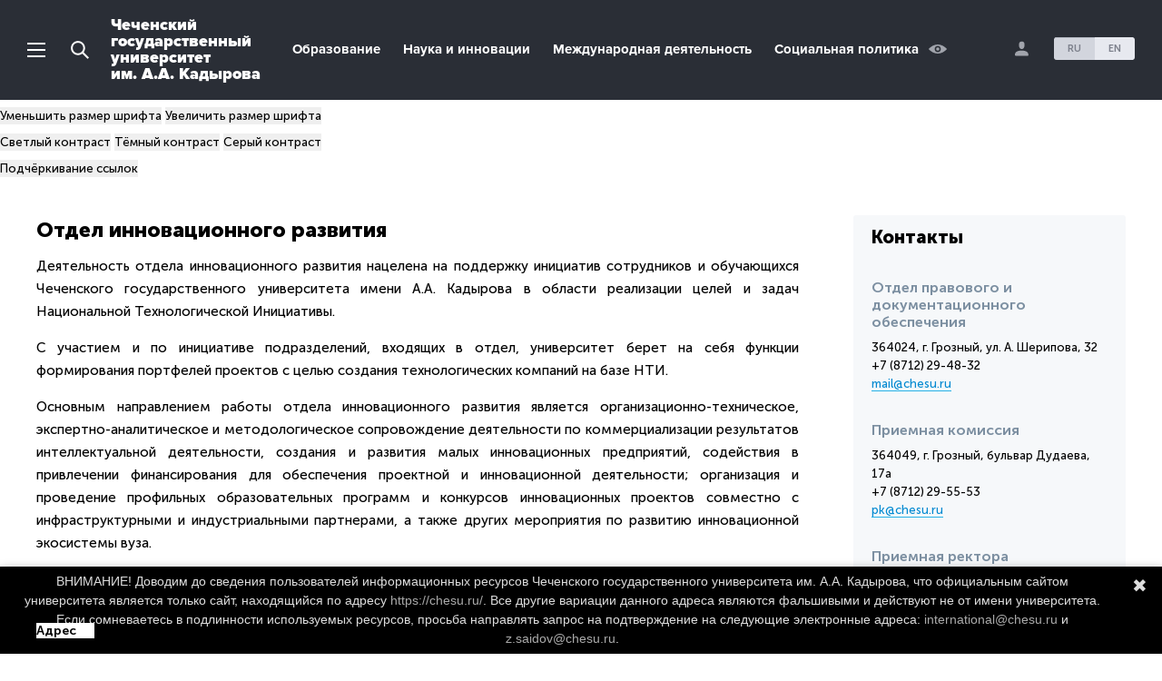

--- FILE ---
content_type: text/html; charset=utf-8
request_url: https://www.chesu.ru/science/techpark
body_size: 18961
content:
<!DOCTYPE html>
<html xmlns="http://www.w3.org/1999/xhtml"
   xml:lang="ru-ru" lang="ru-ru" >
<head>
		<base href="https://www.chesu.ru/science/techpark" />
	<meta http-equiv="content-type" content="text/html; charset=utf-8" />
	<meta name="keywords" content="университет, чеченский, чгу" />
	<meta name="author" content="Super User" />
	<meta name="description" content="Официальный сайт Чеченского государственного университета им. А.А. Кадырова - одного из крупнейших вузов Северного Кавказа, ведущего регионального вуза, являющегося основным поставщиком специалистов для большинства сфер жизнедеятельности Чеченской Республики, а также осуществляющего подготовку профессиональных кадров для экономики и социальной сферы других регионов." />
	<meta name="generator" content="Joomla! - Open Source Content Management" />
	<title>Отдел инновационного развития - Чеченский Государственный Университет им. А.А. Кадырова</title>
	<link href="/media/com_proofreader/css/style.min.css" rel="stylesheet" type="text/css" />
	<link href="https://chesu.ru/modules/mod_baccessibility/asset/css/style.css" rel="stylesheet" type="text/css" />
	<link href="https://maxcdn.bootstrapcdn.com/font-awesome/4.4.0/css/font-awesome.min.css" rel="stylesheet" type="text/css" />
	<style type="text/css">
#scrollToTop {
	cursor: pointer;
	font-size: 0.9em;
	position: fixed;
	text-align: center;
	z-index: 9999;
	-webkit-transition: background-color 0.2s ease-in-out;
	-moz-transition: background-color 0.2s ease-in-out;
	-ms-transition: background-color 0.2s ease-in-out;
	-o-transition: background-color 0.2s ease-in-out;
	transition: background-color 0.2s ease-in-out;

	background: #121212;
	color: #ffffff;
	border-radius: 3px;
	padding-left: 12px;
	padding-right: 12px;
	padding-top: 9px;
	padding-bottom: 9px;
	right: 20px; bottom: 20px;
}

#scrollToTop:hover {
	background: #0088cc;
	color: #ffffff;
}

#scrollToTop > img {
	display: block;
	margin: 0 auto;
}
	</style>
	<script src="/media/system/js/mootools-core.js" type="text/javascript"></script>
	<script src="/media/system/js/core.js" type="text/javascript"></script>
	<script src="/media/system/js/mootools-more.js" type="text/javascript"></script>
	<script src="/media/plg_system_sl_scrolltotop/js/scrolltotop_mt.js" type="text/javascript"></script>
	<script src="/media/jui/js/jquery.min.js" type="text/javascript"></script>
	<script src="/media/jui/js/jquery-noconflict.js" type="text/javascript"></script>
	<script src="/media/jui/js/jquery-migrate.min.js" type="text/javascript"></script>
	<script src="/media/com_proofreader/js/jquery.proofreader.min.js" type="text/javascript"></script>
	<script src="https://chesu.ru/modules/mod_baccessibility/asset/js/baccessibility.jquery.js" type="text/javascript"></script>
	<script src="https://chesu.ru/modules/mod_baccessibility/asset/js/grayscale.js" type="text/javascript"></script>
	<script type="text/javascript">
document.addEvent('domready', function() {
	new Skyline_ScrollToTop({
		'image':		'',
		'text':			'⇧',
		'title':		'',
		'className':	'scrollToTop',
		'duration':		500,
		'transition':	Fx.Transitions.linear
	});
});
	</script>

	<title>ФГБОУ ВО "Чеченский государственный университет им. А.А. Кадырова"</title>
	<base href="https://chesu.ru/" />
	<meta charset="UTF-8">
	<meta name="viewport" content="width=device-width, initial-scale=1.0">
	<meta name="sputnik-verification" content="Z14LpZCBkxdt2kTk"/>

    <!-- Top.Mail.Ru counter -->
    <script type="text/javascript">
        var _tmr = window._tmr || (window._tmr = []);
        _tmr.push({id: "3603101", type: "pageView", start: (new Date()).getTime()});
        (function (d, w, id) {
            if (d.getElementById(id)) return;
            var ts = d.createElement("script"); ts.type = "text/javascript"; ts.async = true; ts.id = id;
            ts.src = "https://top-fwz1.mail.ru/js/code.js";
            var f = function () {var s = d.getElementsByTagName("script")[0]; s.parentNode.insertBefore(ts, s);};
            if (w.opera == "[object Opera]") { d.addEventListener("DOMContentLoaded", f, false); } else { f(); }
        })(document, window, "tmr-code");
    </script>
    <noscript><div><img src="https://top-fwz1.mail.ru/counter?id=3603101;js=na" style="position:absolute;left:-9999px;" alt="Top.Mail.Ru" /></div></noscript>
    <!-- /Top.Mail.Ru counter -->

    <link href="/templates/chsu/favicon/favicon.ico" rel="shortcut icon" type="image/vnd.microsoft.icon">
    <link rel="apple-touch-icon" type="image/png" sizes="57x57" href="/templates/chsu/favicon/apple-icon-57x57.png">
    <link rel="apple-touch-icon" type="image/png" sizes="60x60" href="/templates/chsu/favicon/apple-icon-60x60.png">
    <link rel="apple-touch-icon" type="image/png" sizes="72x72" href="/templates/chsu/favicon/apple-icon-72x72.png">
    <link rel="apple-touch-icon" type="image/png" sizes="76x76" href="/templates/chsu/favicon/apple-icon-76x76.png">
    <link rel="apple-touch-icon" type="image/png" sizes="114x114" href="/templates/chsu/favicon/apple-icon-114x114.png">
    <link rel="apple-touch-icon" type="image/png" sizes="120x120" href="/templates/chsu/favicon/apple-icon-120x120.png">
    <link rel="apple-touch-icon" type="image/png" sizes="144x144" href="/templates/chsu/favicon/apple-icon-144x144.png">
    <link rel="apple-touch-icon" type="image/png" sizes="152x152" href="/templates/chsu/favicon/apple-icon-152x152.png">
    <link rel="apple-touch-icon" type="image/png" sizes="180x180" href="/templates/chsu/favicon/apple-icon-180x180.png">
    <link rel="icon" type="image/png" sizes="192x192"  href="/templates/chsu/favicon/android-icon-192x192.png">
    <link rel="icon" type="image/png" sizes="32x32" href="/templates/chsu/favicon/favicon-32x32.png">
    <link rel="icon" type="image/png" sizes="96x96" href="/templates/chsu/favicon/favicon-96x96.png">
    <link rel="icon" type="image/png" sizes="16x16" href="/templates/chsu/favicon/favicon-16x16.png">
    <link rel="icon" type="image/png" sizes="48x48" href="/templates/chsu/favicon/favicon-48x48.png">
    <link rel="manifest" href="/templates/chsu/favicon/manifest.json">
    <meta name="msapplication-TileColor" content="#ffffff">
    <meta name="msapplication-TileImage" content="/ms-icon-144x144.png">
    <meta name="theme-color" content="#ffffff">

    <meta name="google-site-verification" content="kyWFe4VKGtvjTFt7ApyuSS5Yifhb5-RaHKtRCG3sBtw" />
    <meta name="google-site-verification" content="YtWSeQ22ChHWWyqigXi1_21ccNNlp4mmCQ0NA9tXx1w" />
    <meta name="yandex-verification" content="24beea200bc3b657" />
    <meta name="yandex-verification" content="1ca62712aa60cfe4" />
    <meta http-equiv="X-UA-Compatible" content="IE=Edge">
    <meta name="twitter:card" content="summary">
    <meta property="og:title" content="Чеченский государственный университет имени А.А. Кадырова">
    <meta name="mrc__share_title" content="Чеченский государственный университет имени А.А. Кадырова">
    <meta itemprop="name" content="Чеченский государственный университет имени А.А. Кадырова">
    <meta name="twitter:title" content="Чеченский государственный университет имени А.А. Кадырова">
    <meta property="og:description" content="Официальный сайт Чеченского государственного университета имени А.А. Кадырова – одного из крупнейших вузов Северного Кавказа, ведущего регионального вуза, являющегося основным поставщиком специалистов для большинства сфер жизнедеятельности Чеченской Республики, а также осуществляющего подготовку профессиональных кадров для экономики и социальной сферы других регионов.">
    <meta name="mrc__share_description" content="Официальный сайт Чеченского государственного университета имени А.А. Кадырова – одного из крупнейших вузов Северного Кавказа, ведущего регионального вуза, являющегося основным поставщиком специалистов для большинства сфер жизнедеятельности Чеченской Республики, а также осуществляющего подготовку профессиональных кадров для экономики и социальной сферы других регионов.">
    <meta itemprop="description" content="Официальный сайт Чеченского государственного университета имени А.А. Кадырова – одного из крупнейших вузов Северного Кавказа, ведущего регионального вуза, являющегося основным поставщиком специалистов для большинства сфер жизнедеятельности Чеченской Республики, а также осуществляющего подготовку профессиональных кадров для экономики и социальной сферы других регионов.">
    <meta name="twitter:description" content="Официальный сайт Чеченского государственного университета имени А.А. Кадырова – одного из крупнейших вузов Северного Кавказа, ведущего регионального вуза, являющегося основным поставщиком специалистов для большинства сфер жизнедеятельности Чеченской Республики, а также осуществляющего подготовку профессиональных кадров для экономики и социальной сферы других регионов.">
    <meta property="og:image" content="https://www.chesu.ru/templates/chsu/img/chesu2.jpg">
    <meta itemprop="image" content="https://www.chesu.ru/templates/chsu/img/chesu2.jpg">
    <link rel="image_src" href="https://www.chesu.ru/templates/chsu/img/chesu2.jpg">
    <meta name="twitter:image" content="https://www.chesu.ru/templates/chsu/img/chesu2.jpg">
    <meta property="og:url" content="https://chesu.ru/">
    <meta name="twitter:url" content="https://chesu.ru/">
    <meta property="og:type" content="website">
<!--    <link href="https://chesu.ru/" rel="canonical">-->

    <link rel="preconnect" href="https://fonts.googleapis.com">
    <link rel="preconnect" href="https://fonts.gstatic.com" crossorigin>
    <link href="https://fonts.googleapis.com/css2?family=Golos+Text:wght@400..900&display=swap" rel="stylesheet">
    <link href="https://fonts.googleapis.com/css2?family=MuseoModerno:ital,wght@0,100..900;1,100..900&display=swap" rel="stylesheet">
    <link rel="stylesheet" href="/templates/chsu/css/template.css?v=207" type="text/css" />
	<link rel="stylesheet" href="/templates/chsu/css/styles.css?v=18" type="text/css" />
    <link rel="stylesheet" href="/templates/chsu/css/custom.css?v=60" type="text/css" />

    <!--  Swiper slider  -->
    <link rel="stylesheet" href="/templates/chsu/css/swiper-bundle.css" type="text/css" />
    <script src="/templates/chsu/js/swiper-bundle.js"></script>
    <!--  /Swiper slider  -->

    <!-- Yandex.Metrika counter -->
    <script type="text/javascript" >
        (function(m,e,t,r,i,k,a){m[i]=m[i]||function(){(m[i].a=m[i].a||[]).push(arguments)};
            m[i].l=1*new Date();k=e.createElement(t),a=e.getElementsByTagName(t)[0],k.async=1,k.src=r,a.parentNode.insertBefore(k,a)})
        (window, document, "script", "https://mc.yandex.ru/metrika/tag.js", "ym");

        ym(85952624, "init", {
            clickmap:true,
            trackLinks:true,
            accurateTrackBounce:true
        });
    </script>
    <noscript><div><img src="https://mc.yandex.ru/watch/85952624" style="position:absolute; left:-9999px;" alt="" /></div></noscript>
    <!-- /Yandex.Metrika counter -->

</head>
<body ontouchstart="" onmouseover="">
	<div class="wrapper1">

		<!-- Header -->
		<div class="main-headers">
    <div class="main-header-small">
        <div class="inner">
            <div class="content" style="padding-left: 82px;">
                <form class="gcse-searchbox" method="get" action="/search" ">
                <div class="ft-search" id="search3">
                    <input type="text" name="q">
                    <div class="ic-search-big">
                        <svg viewBox="0 0 33 33">
	                    <use xlink:href="/templates/chsu/img/icons/icons.svg#ic-search-big"></use>
	                </svg>
                    </div>
                </div>
                <div class="menu-search">
                    <div class="icon ic-menu open-menu">
                        <svg viewBox="0 0 20 16">
	                    <use xlink:href="/templates/chsu/img/icons/icons.svg#ic-menu"></use>
	                </svg>
                    </div>
                    <div class="icon ic-search" id="open-search3">
                        <svg viewBox="0 0 20 20">
	                    <use xlink:href="/templates/chsu/img/icons/icons.svg#ic-search-small"></use>
	                </svg>
                    </div>
                </div>
                <div class="ft-close">
                    <div class="icon ic-close" id="close-search3">
                        <svg viewBox="0 0 17 17">
	                    <use xlink:href="/templates/chsu/img/icons/icons.svg#ic-close"></use>
	                </svg>
                    </div>
                </div>
                </form>
                                    <a class="logo" href="/">Чеченский<br>государственный<br>университет<br>им. А.А. Кадырова</a>
                                <div class="menu" style="width: auto; padding-left: 10px;">
                    <a href="/edu" class="item">Образование</a>
                    <a href="/sci" class="item">Наука и инновации</a>
                    <a href="/international" class="item">Международная деятельность</a>
                    <a href="/social-activity" class="item">Социальная политика</a>
                </div>
                <style>
                    .menu a {
                        font-size: 15px!important;
                        margin-left: 25px!important;
                    }
                </style>
                <div class="links">
                </div>
                <div class="auth-lang">
                    <div id="accessibility_opener" class="icon ic-eye b-acc_hide_toolbar b-acc-icon-small" style="margin-right: 70px;" itemprop="copy">
                        <svg viewBox="0 0 20 10">
                            <use xlink:href="/templates/chsu/img/icons/icons.svg#ic-eye"></use>
                        </svg>
                    </div>
                    <a href="https://ucomplex.org" class="icon ic-user">
                        <svg viewBox="0 0 15 17">
                            <use xlink:href="/templates/chsu/img/icons/icons.svg#ic-user"></use>
                        </svg>
                    </a>
                    <!-- START: Modules Anywhere --><div class="lang">
            <a href="/science/techpark" class="item active">RU</a>
            <a href="/en/" class="item ">EN</a>
    </div><!-- END: Modules Anywhere -->
                </div>
            </div>
        </div>
    </div>
</div>

<nav id="b-acc-toolbarWrap" role="navigation" class="b-acc-hide right close-toolbar">
                <div role="button" title="Accessibility настройки" tabindex="0"
				class="b-acc_hide_toolbar  b-acc-icon-small">
                <i class="fa fa-wheelchair fa-3x" aria-label="wheel chair"></i>
            </div>
    	<ul id="b-acc_toolbar" data-underlines="0">
                    <h3 tabindex="0">B-Accessibility</h3>
                <li id="b-acc-fontsizer" data-size-tags="p,h1,h2,h3,h4,h5,h6,a" data-size-jump="1">
			<button class="small-letter" tabindex="0"><!-- <i class="fa fa-search-minus"></i> --> Уменьшить размер шрифта</button>
			<button class="big-letter" tabindex="0"><!-- <i class="fa fa-search-plus"></i> --> Увеличить размер шрифта</button>
		</li>
		<li id="b-acc-contrast">
			<button class="b-acc-bright-btn" tabindex="0"><!-- <i class="fa fa-sun-o"></i> --> Светлый контраст</button>
			<button class="b-acc-dark-btn" tabindex="0"><!-- <i class="fa fa-moon-o"></i> --> Тёмный контраст</button>
			<button class="b-acc-grayscale" tabindex="0"><!-- <i class="fa fa-gg-circle"></i> --> Серый контраст</button>
		</li>
		<li id="b-acc-keyboard-navigation">
			<button id="b-acc-keyboard" tabindex="0"><!-- <i class="fa fa-keyboard-o"></i> --> Навигация с помощью Клавиатуры</button>
		</li>
		<li id="b-acc-links">
			<button class="b-acc-toggle-underline" tabindex="0"><!-- <i class="fa fa-underline"></i> --> Подчёркивание ссылок</button>
		</li>
			</ul>
</nav>

		<!-- Hide Main Page Component-->
					<script src="//cdnjs.cloudflare.com/ajax/libs/masonry/4.2.2/masonry.pkgd.min.js"></script>
<script src="//cdnjs.cloudflare.com/ajax/libs/jquery.imagesloaded/3.0.4/jquery.imagesloaded.js"></script>
<div class="main-article">
	<div class="ma-main-content">
		<div class="ma-article">
													<h3 class="ma-title">Отдел инновационного развития</h3>
						<p>Деятельность отдела инновационного развития нацелена на поддержку инициатив сотрудников и обучающихся Чеченского государственного университета имени А.А. Кадырова в области реализации целей и задач Национальной Технологической Инициативы.</p>
<p>С участием и по инициативе подразделений, входящих в отдел, университет берет на себя функции формирования портфелей проектов c целью создания технологических компаний на базе НТИ.</p>
<p>Основным направлением работы отдела инновационного развития является организационно-техническое, экспертно-аналитическое и методологическое сопровождение деятельности по коммерциализации результатов интеллектуальной деятельности, создания и развития малых инновационных предприятий, содействия в привлечении финансирования для обеспечения проектной и инновационной деятельности; организация и проведение профильных образовательных программ и конкурсов инновационных проектов совместно с инфраструктурными и индустриальными партнерами, а также других мероприятия по развитию инновационной экосистемы вуза.</p>
<h3>Контактная информация</h3>
<table class="info-list">
	<tbody>
        <tr>
            <td><div><span>Адрес</span></div></td>
            <td>
        	    <div>364031, Чеченская Республика, г. Грозный, пер. Киевский, 33</div>
            </td>
        </tr>
        <tr>
            <td><div><span>Email</span></div></td>
            <td>
        	    <div>tk@chesu.ru</div>
            </td>
        </tr>
        <tr>
            <td><div><span>Телефон</span></div></td>
            <td>
        	    <div>+7 (928) 475-54-23</div>
            </td>
        </tr>
    </tbody>
</table>
<!-- START: Modules Anywhere --><!-- BEGIN: Custom advanced (www.pluginaria.com) --><h3>Структура</h3>
<div class="structure-list pb20">
	<div class="sl-part">
        <div class="sl-items"  style="margin-left: 5px!important">
	        	        	<div class="sl-item">
	        		<a href="/section?p=230" class="black-link">Технопарк</a>
	        	</div>
	        	        	<div class="sl-item">
	        		<a href="/section?p=231" class="black-link">Инжиниринговый центр "Трансфер технологий"</a>
	        	</div>
	        	        	<div class="sl-item">
	        		<a href="/section?p=234" class="black-link">Бизнес-инкубатор</a>
	        	</div>
	                </div>
	</div>
</div>
<!-- END: Custom advanced (www.pluginaria.com) --><!-- END: Modules Anywhere -->
<!-- START: Modules Anywhere --><!-- BEGIN: Custom advanced (www.pluginaria.com) --><h3>Документы</h3>
<div class="docs-list">
	<div class="dl-item">
		<a href="/doc?p=287ba557b0cd3f5e">
			<span class="ic-file">
				<svg viewBox="0 0 12 15">
                    <use xlink:href="/templates/chsu/img/icons/icons.svg#ic-file"></use>
                </svg>
			</span>
			<div class="dl-text">Положение о Технопарке Чеченского государственного университета</div>
		</a>
	</div>
	<div class="dl-item">
		<a href="/doc?p=b7d98fae676a91aa">
			<span class="ic-file">
				<svg viewBox="0 0 12 15">
                    <use xlink:href="/templates/chsu/img/icons/icons.svg#ic-file"></use>
                </svg>
			</span>
			<div class="dl-text">Положение об Инжиниринговом центре "Трансфер технологий"</div>
		</a>
	</div>
	<div class="dl-item">
		<a href="/doc?p=05feb2409ccfe963">
			<span class="ic-file">
				<svg viewBox="0 0 12 15">
                    <use xlink:href="/templates/chsu/img/icons/icons.svg#ic-file"></use>
                </svg>
			</span>
			<div class="dl-text">Положение о Бизнес-инкубаторе</div>
		</a>
	</div>
	<div class="dl-item">
		<a href="/doc?p=4f239e0cb2a12928">
			<span class="ic-file">
				<svg viewBox="0 0 12 15">
                    <use xlink:href="/templates/chsu/img/icons/icons.svg#ic-file"></use>
                </svg>
			</span>
			<div class="dl-text">Правила пользования пространством коллективной работы "Точки кипения. Грозный"</div>
		</a>
	</div>
	<div class="dl-item">
		<a href="/doc?p=e16d76a72efe3ced">
			<span class="ic-file">
				<svg viewBox="0 0 12 15">
                    <use xlink:href="/templates/chsu/img/icons/icons.svg#ic-file"></use>
                </svg>
			</span>
			<div class="dl-text">Приказ №552/06 от 30.12.2020 "Об утверждении Положения о пространстве коллективной работы «Точка кипения - Грозный»"</div>
		</a>
	</div>
</div>
<!-- END: Custom advanced (www.pluginaria.com) --><!-- END: Modules Anywhere -->
<!-- START: Modules Anywhere --><!-- BEGIN: Custom advanced (www.pluginaria.com) --><style>
    .docs-list {
        margin-top: 5px;
    }
</style>
    <div class="ma-category-blog">
        <h3>Отдел инновационного развития</h3>
        <div class="ma-blog-list">
            
                <div class="ma-blog-item">
                                            <div class="ma-blog-image">
                            <img class="round" src="https://admin.chesu.ru/storage/media/2024/04/attachment-9--1.jpeg" onerror="this.parentNode.style.display='none'">
                        </div>
                                        <div class="ma-blog-content">
                        <div class="ma-blog-date">19.04.2024 в 08:13</div>
                        <h5 class="ma-blog-title"><a href="/news-item?p=7878">Викторина, посвященная ко Дню мира в Чеченской республике.</a></h5>
                        <p>На факультете государственного управления ФГБОУ ВО &laquo;Чеченский государственный университет имени А.А.Кадырова&raquo;состоялась викторина, посвященная ко Дню мира в Чеченской республике. В ходе данного мероприятие студенты активно отвечали на вопросы, решали кроссворды,...</p>
                                                    <div class="tags">
                                                                    <a href="/news?p=ЧГУ" class="tag
                                                                        ">
                                    ЧГУ                                </a>
                                                                    <a href="/news?p=ФГУ" class="tag
                                                                        ">
                                    ФГУ                                </a>
                                                                    <a href="/news?p=ГМУ" class="tag
                                                                        ">
                                    ГМУ                                </a>
                                                                    <a href="/news?p=Менеджмент" class="tag
                                                                        ">
                                    Менеджмент                                </a>
                                                                    <a href="/news?p=Викторина" class="tag
                                                                        ">
                                    Викторина                                </a>
                                                                    <a href="/news?p=Новости" class="tag
                                                                        ">
                                    Новости                                </a>
                                                            </div>
                                            </div>
                </div>
            
                <div class="ma-blog-item">
                                            <div class="ma-blog-image">
                            <img class="round" src="https://admin.chesu.ru/storage/media/2024/04/image-04-04-24-09-54.jpeg" onerror="this.parentNode.style.display='none'">
                        </div>
                                        <div class="ma-blog-content">
                        <div class="ma-blog-date">04.04.2024 в 06:54</div>
                        <h5 class="ma-blog-title"><a href="/news-item?p=7833">Cобрание  трудового коллектива ФГУ</a></h5>
                        <p>
На факультете государственного управления Чеченского государственного университета им. А. А. Кадырова состоялось собрание&nbsp; трудового коллектива.
На плановом собрании декан факультета М.А.Довлетмурзаева&nbsp; отметила наиболее важные задачи, стоящие перед...</p>
                                                    <div class="tags">
                                                                    <a href="/news?p=Факультет государственного управления" class="tag
                                                                        ">
                                    Факультет государственного управления                                </a>
                                                                    <a href="/news?p=ЧГУ" class="tag
                                                                        ">
                                    ЧГУ                                </a>
                                                                    <a href="/news?p=Новости" class="tag
                                                                        ">
                                    Новости                                </a>
                                                                    <a href="/news?p=Наука" class="tag
                                                                            color_blue
                                                                        ">
                                    Наука                                </a>
                                                            </div>
                                            </div>
                </div>
            
                <div class="ma-blog-item">
                                            <div class="ma-blog-image">
                            <img class="round" src="https://admin.chesu.ru/storage/media/2024/03/img-6053.jpeg" onerror="this.parentNode.style.display='none'">
                        </div>
                                        <div class="ma-blog-content">
                        <div class="ma-blog-date">27.03.2024 в 12:36</div>
                        <h5 class="ma-blog-title"><a href="/news-item?p=7801">Профориентационное мероприятия</a></h5>
                        <p>Доцент кафедры УРЭиЭБ Илаева Зарема Магомедовна провела профориентационное мероприятия&nbsp; в МБОУ СОШ 42; МБОУ СОШ 65; ННОУСПО &laquo;Грозненсий колледж экономики и права&raquo;
Рассказала о&nbsp; направлениях подготовки "Государственное и муниципальное управление",...</p>
                                                    <div class="tags">
                                                                    <a href="/news?p=Факультет государственного управления" class="tag
                                                                        ">
                                    Факультет государственного управления                                </a>
                                                                    <a href="/news?p=Новости" class="tag
                                                                        ">
                                    Новости                                </a>
                                                                    <a href="/news?p=Наука" class="tag
                                                                            color_blue
                                                                        ">
                                    Наука                                </a>
                                                                    <a href="/news?p=ЧГУ" class="tag
                                                                        ">
                                    ЧГУ                                </a>
                                                                    <a href="/news?p=Факультеты" class="tag
                                                                        ">
                                    Факультеты                                </a>
                                                                    <a href="/news?p=ГМУ" class="tag
                                                                        ">
                                    ГМУ                                </a>
                                                                    <a href="/news?p=Менеджмент" class="tag
                                                                        ">
                                    Менеджмент                                </a>
                                                            </div>
                                            </div>
                </div>
            
                <div class="ma-blog-item">
                                            <div class="ma-blog-image">
                            <img class="round" src="https://admin.chesu.ru/storage/media/2024/03/20240326-143820.jpeg" onerror="this.parentNode.style.display='none'">
                        </div>
                                        <div class="ma-blog-content">
                        <div class="ma-blog-date">27.03.2024 в 12:31</div>
                        <h5 class="ma-blog-title"><a href="/news-item?p=7800">Научный семинар на тему: «Стратегия формирования дорожных карт цифровой трансформации экономики».</a></h5>
                        <p>26 марта 2024 года на факультете государственного управления состоялся научный семинар на тему &nbsp;&laquo;Стратегия формирования дорожных карт цифровой трансформации экономики&raquo;.
Организатор мероприятия- кафедра менеджмента. Докладчик: д-р экон. наук, профессор кафедры...</p>
                                                    <div class="tags">
                                                                    <a href="/news?p=Новости" class="tag
                                                                        ">
                                    Новости                                </a>
                                                                    <a href="/news?p=Семинар" class="tag
                                                                        ">
                                    Семинар                                </a>
                                                                    <a href="/news?p=Наука" class="tag
                                                                            color_blue
                                                                        ">
                                    Наука                                </a>
                                                                    <a href="/news?p=Факультет государственного управления" class="tag
                                                                        ">
                                    Факультет государственного управления                                </a>
                                                                    <a href="/news?p=Менеджмент" class="tag
                                                                        ">
                                    Менеджмент                                </a>
                                                                    <a href="/news?p=Факультеты" class="tag
                                                                        ">
                                    Факультеты                                </a>
                                                            </div>
                                            </div>
                </div>
            
                <div class="ma-blog-item">
                                            <div class="ma-blog-image">
                            <img class="round" src="https://admin.chesu.ru/storage/media/2023/12/img-3329.jpeg" onerror="this.parentNode.style.display='none'">
                        </div>
                                        <div class="ma-blog-content">
                        <div class="ma-blog-date">20.12.2023 в 06:44</div>
                        <h5 class="ma-blog-title"><a href="/news-item?p=7510">«Брендинг как инструмент развития территории»</a></h5>
                        <p>На факультете государственного управления ФГБОУ ВО &laquo;Чеченский государственный университет им. А. А. Кадырова&raquo; состоялся круглый стол на тему: &laquo;Брендинг как инструмент развития территории&raquo;&nbsp;
&nbsp;
Модератором круглого стола выступил Эскиев Муса Абубакарович...</p>
                                                    <div class="tags">
                                                                    <a href="/news?p=Факультеты" class="tag
                                                                        ">
                                    Факультеты                                </a>
                                                                    <a href="/news?p=Факультет государственного управления" class="tag
                                                                        ">
                                    Факультет государственного управления                                </a>
                                                                    <a href="/news?p=ГМУ" class="tag
                                                                        ">
                                    ГМУ                                </a>
                                                                    <a href="/news?p=Менеджмент" class="tag
                                                                        ">
                                    Менеджмент                                </a>
                                                                    <a href="/news?p=Экономика" class="tag
                                                                        ">
                                    Экономика                                </a>
                                                                    <a href="/news?p=Новости" class="tag
                                                                        ">
                                    Новости                                </a>
                                                                    <a href="/news?p=Наука" class="tag
                                                                            color_blue
                                                                        ">
                                    Наука                                </a>
                                                            </div>
                                            </div>
                </div>
            
                <div class="ma-blog-item">
                                            <div class="ma-blog-image">
                            <img class="round" src="https://admin.chesu.ru/storage/media/2023/12/3d3a8426-6a2f-4335-b7e3-8a51148fce8a.jpeg" onerror="this.parentNode.style.display='none'">
                        </div>
                                        <div class="ma-blog-content">
                        <div class="ma-blog-date">20.12.2023 в 09:46</div>
                        <h5 class="ma-blog-title"><a href="/news-item?p=7508">«Общество потребления в России: системность тотальность кризиса»</a></h5>
                        <p>Кафедра государственного и муниципального управления Факультета государственного управления ЧГУ им. А. А. Кадырова стала организатором круглого стола на тему: &laquo;Общество потребления в России: системность тотальность кризиса&raquo;.
Модератором круглого стола выступил...</p>
                                                    <div class="tags">
                                                                    <a href="/news?p=Факультеты" class="tag
                                                                        ">
                                    Факультеты                                </a>
                                                                    <a href="/news?p=Новости" class="tag
                                                                        ">
                                    Новости                                </a>
                                                                    <a href="/news?p=Наука" class="tag
                                                                            color_blue
                                                                        ">
                                    Наука                                </a>
                                                                    <a href="/news?p=Факультет государственного управления" class="tag
                                                                        ">
                                    Факультет государственного управления                                </a>
                                                                    <a href="/news?p=Менеджмент" class="tag
                                                                        ">
                                    Менеджмент                                </a>
                                                                    <a href="/news?p=ФГУ" class="tag
                                                                        ">
                                    ФГУ                                </a>
                                                                    <a href="/news?p=ГМУ" class="tag
                                                                        ">
                                    ГМУ                                </a>
                                                            </div>
                                            </div>
                </div>
            
                <div class="ma-blog-item">
                                            <div class="ma-blog-image">
                            <img class="round" src="https://admin.chesu.ru/storage/media/2023/12/c30dd4d8-478f-4ab2-88fd-a4fa9d5167a3.jpeg" onerror="this.parentNode.style.display='none'">
                        </div>
                                        <div class="ma-blog-content">
                        <div class="ma-blog-date">18.12.2023 в 02:16</div>
                        <h5 class="ma-blog-title"><a href="/news-item?p=7502">"Проблема развития человеческого капитала в современных условиях"</a></h5>
                        <p>Обсуждению глобальных трендов, &nbsp; опыта и условий эффективного использования человеческого капитала, влияния на этот процесс типа социальной системы и стратегии её развития был посвящен круглый стол: "Проблема развития человеческого капитала в современных условиях"....</p>
                                                    <div class="tags">
                                                                    <a href="/news?p=Новости" class="tag
                                                                        ">
                                    Новости                                </a>
                                                                    <a href="/news?p=ФГУ" class="tag
                                                                        ">
                                    ФГУ                                </a>
                                                                    <a href="/news?p=Менеджмент" class="tag
                                                                        ">
                                    Менеджмент                                </a>
                                                                    <a href="/news?p=Экономика" class="tag
                                                                        ">
                                    Экономика                                </a>
                                                                    <a href="/news?p=Наука" class="tag
                                                                            color_blue
                                                                        ">
                                    Наука                                </a>
                                                                    <a href="/news?p=Факультет государственного управления" class="tag
                                                                        ">
                                    Факультет государственного управления                                </a>
                                                            </div>
                                            </div>
                </div>
            
                <div class="ma-blog-item">
                                            <div class="ma-blog-image">
                            <img class="round" src="https://admin.chesu.ru/storage/media/2023/12/09ef82ae-bc1c-4fce-b354-346f2e2993aa.jpeg" onerror="this.parentNode.style.display='none'">
                        </div>
                                        <div class="ma-blog-content">
                        <div class="ma-blog-date">14.12.2023 в 04:45</div>
                        <h5 class="ma-blog-title"><a href="/news-item?p=7479">Научный семинар «Перспективы внедрения технологий искусственного интеллекта в самых разных сферах жизнедеятельности общества»</a></h5>
                        <p>14 декабря 2023 года прошло заседание научного семинара кафедры менеджмента. С докладом на тему &laquo;Перспективы внедрения технологий искусственного интеллекта в самых разных сферах жизнедеятельности общества&raquo; выступил д-р экон. наук, профессор кафедры Идигова Лалита...</p>
                                                    <div class="tags">
                                                                    <a href="/news?p=Новости" class="tag
                                                                        ">
                                    Новости                                </a>
                                                                    <a href="/news?p=ГМУ" class="tag
                                                                        ">
                                    ГМУ                                </a>
                                                                    <a href="/news?p=Менеджмент" class="tag
                                                                        ">
                                    Менеджмент                                </a>
                                                                    <a href="/news?p=Наука" class="tag
                                                                            color_blue
                                                                        ">
                                    Наука                                </a>
                                                                    <a href="/news?p=ЧГУ" class="tag
                                                                        ">
                                    ЧГУ                                </a>
                                                                    <a href="/news?p=Факультет государственного управления" class="tag
                                                                        ">
                                    Факультет государственного управления                                </a>
                                                            </div>
                                            </div>
                </div>
            
                <div class="ma-blog-item">
                                            <div class="ma-blog-image">
                            <img class="round" src="https://admin.chesu.ru/storage/media/2023/11/c5d79267-a319-48a2-a878-85a8ac765258.jpeg" onerror="this.parentNode.style.display='none'">
                        </div>
                                        <div class="ma-blog-content">
                        <div class="ma-blog-date">02.11.2023 в 12:15</div>
                        <h5 class="ma-blog-title"><a href="/news-item?p=7298">Научный семинар «Банкротство предприятий: законодательство и практика»</a></h5>
                        <p>31 октября 2023 года прошло заседание научного семинара кафедры менеджмента. С докладом на тему &laquo;Банкротство предприятий: законодательство и практика&raquo; выступил заведующий кафедрой, канд. геогр. наук, доцент Саламбек Хаитович Сулумов.
На семинаре были представлены...</p>
                                                    <div class="tags">
                                                                    <a href="/news?p=Новости" class="tag
                                                                        ">
                                    Новости                                </a>
                                                                    <a href="/news?p=Факультеты" class="tag
                                                                        ">
                                    Факультеты                                </a>
                                                                    <a href="/news?p=Факультет государственного управления" class="tag
                                                                        ">
                                    Факультет государственного управления                                </a>
                                                                    <a href="/news?p=Наука" class="tag
                                                                            color_blue
                                                                        ">
                                    Наука                                </a>
                                                            </div>
                                            </div>
                </div>
            
                <div class="ma-blog-item">
                                            <div class="ma-blog-image">
                            <img class="round" src="https://admin.chesu.ru/storage/media/2023/10/d7c22395-150c-4907-a858-9c13763fee16.jpeg" onerror="this.parentNode.style.display='none'">
                        </div>
                                        <div class="ma-blog-content">
                        <div class="ma-blog-date">27.10.2023 в 01:47</div>
                        <h5 class="ma-blog-title"><a href="/news-item?p=7265">Научный семинар: «Региональные особенности развития малого бизнеса в условиях санкционных ограничений»</a></h5>
                        <p>22 октября 2023 года прошло заседание научного семинара кафедры управления региональной экономикой и экономической безопасности. С докладом на тему &laquo;Региональные особенности развития малого бизнеса в условиях санкционных ограничений&raquo; выступила старший...</p>
                                                    <div class="tags">
                                                                    <a href="/news?p=Факультеты" class="tag
                                                                        ">
                                    Факультеты                                </a>
                                                                    <a href="/news?p= Факультет государственного и муниципального управления" class="tag
                                                                        ">
                                     Факультет государственного и муниципального управления                                </a>
                                                                    <a href="/news?p=Новости" class="tag
                                                                        ">
                                    Новости                                </a>
                                                                    <a href="/news?p=Наука" class="tag
                                                                            color_blue
                                                                        ">
                                    Наука                                </a>
                                                                    <a href="/news?p=Приоритет-2030" class="tag
                                                                        ">
                                    Приоритет-2030                                </a>
                                                            </div>
                                            </div>
                </div>
                                        <a href="/news?p=Новости">Все новости</a>
                    </div>
    </div>
<!-- END: Custom advanced (www.pluginaria.com) --><!-- END: Modules Anywhere -->		</div>
	</div><!--
	--><div class="ma-sidebar">
				<!-- START: Modules Anywhere --><!-- BEGIN: Custom advanced (www.pluginaria.com) --><div class="sidebar-module sidebar-contacts">
    <h4 class="sc-title">Контакты</h4>
    <div class="sc-item">
        <h6>Отдел правового и документационного обеспечения</h6>
        <div class="text">
            <span>364024, г. Грозный, ул. А. Шерипова, 32</span><br>
            <span>+7 (8712) 29-48-32</span><br>
            <a href="mailto:mail@chesu.ru" class="u-link">mail@chesu.ru</a>
        </div>
    </div>
    <div class="sc-item">
        <h6>Приемная комиссия</h6>
        <div class="text">
            <span>364049, г. Грозный, бульвар Дудаева, 17а</span><br>
            <span>+7 (8712) 29-55-53</span><br>
            <a href="mailto:pk@chesu.ru" class="u-link">pk@chesu.ru</a>
        </div>
    </div>
    <div class="sc-item">
        <h6>Приемная ректора</h6>
        <div class="text">
            <span>364024, г. Грозный, ул. А. Шерипова, 32</span><br>
            <span>+7 (8712) 29-00-04</span><br>
            <a href="mailto:z.saidov@chesu.ru" class="u-link">z.saidov@chesu.ru</a>
        </div>
    </div>
    <div class="sc-item">
        <h6>Вопросы оплаты труда</h6>
        <div class="text">
            <span>+7 (8712) 29-49-93</span><br>
            <a href="mailto:rayasalajieva@yandex.ru" class="u-link">rayasalajieva@yandex.ru</a>
        </div>
    </div>
</div>
<!-- END: Custom advanced (www.pluginaria.com) --><!-- END: Modules Anywhere -->
		<!-- START: Modules Anywhere --><!-- BEGIN: Custom advanced (www.pluginaria.com) --><!-- END: Custom advanced (www.pluginaria.com) --><!-- END: Modules Anywhere -->
		<!-- START: Modules Anywhere --><!--  Modules Anywhere Message: Этот модуль не может быть помещен сюда, потому, что он не опубликован или не привязан к этой странице. --><!-- END: Modules Anywhere -->
		<!-- START: Modules Anywhere --><!-- BEGIN: Custom advanced (www.pluginaria.com) --><br><a href="https://xn--2024-u4d6b7a9f1a.xn--p1ai/"><img src="/images/Frame-12.png" alt="family" style="width:100%"></a>
<br>
<br>
<img src="/images/banner-gl3.png" alt="hotline" style="width:100%">
<br>


<!-- <br><a href="/rating"><img src="/images/raiting.jpg" alt="raiting"></a>
<iframe src="http://chesu.ru/public/gosuslugi/banner_18_240x400.php" style="height: 400px; width: 100%; margin-top: 20px;"></iframe> --><!-- END: Custom advanced (www.pluginaria.com) --><!-- END: Modules Anywhere -->
	</div>
</div>
<script type="text/javascript">
	(function($) {
	    $(function () {
		    var $container = $('.gallery').masonry({
		        itemSelector: '.spotlight, .gallery-image',
		        columnWidth: 280
		    });

		    // reveal initial images
		    $container.masonryImagesReveal($('#images').find('.spotlight, .gallery-image'));
		});

		$.fn.masonryImagesReveal = function ($items) {
			if(!$items.length) return this;
		    var msnry = this.data('masonry');
		    var itemSelector = msnry.options.itemSelector;
		    var img;
		    // hide by default
		    $items.hide();
		    // append to container
		    this.append($items);
		    img = $items.filter('img').add($items.find('img'));
		    img.imagesLoaded().progress(function (imgLoad, image) {
		        // get item
		        // image is imagesLoaded class, not <img>, <img> is image.img
		        var imgElem = $(image.img);
		        var $item = imgElem.is(itemSelector) ? imgElem : imgElem.parents(itemSelector);
		        // un-hide item
		        $item.show();
		        // masonry does its thing
		        msnry.appended($item);
		    });

		    return this;
		};
	})(jQuery);
</script>
<script id="spotlight-popup" type="text/template">
	<div class="spotlight-popup">
		<div class="sp-inner">
			<div class="sp-content">
				<div class="sp-title"></div>
				<img class="sp-image">
				<div class="sp-nav">
					<div class="sp-arrow a-left">
						<svg viewBox="0 0 14 24">
							<use xlink:href="/templates/chsu/img/icons/icons.svg#ic-arrow-left2"></use>
						</svg>
					</div>
					<div class="sp-num">
						<span class="sp-current"></span> / <span class="sp-count"></span>
					</div>
					<div class="sp-arrow a-right">
						<svg viewBox="0 0 14 24">
							<use xlink:href="/templates/chsu/img/icons/icons.svg#ic-arrow-right2"></use>
						</svg>
					</div>
				</div>
			</div>
		</div>
	</div>
</script>
<script type="text/javascript">
(function($) {
	var body = $('body');
	var currentImage;

	function prepareContent(popup, image, elem, current, count) {
		currentImage = current;
		image.src = elem.find('img')[0].src;
		var title = elem.data('title');
		if(title)
			popup.find('.sp-title').text(title).show();
		else
			popup.find('.sp-title').hide();
		popup.find('.sp-current').text(currentImage);
		popup.find('.sp-count').text(count);
	}

	function changeImage(dir) {
		var all = $('.image .spotlight, .images .spotlight, .gallery .spotlight');
		var count = all.length;
		var target;
		if(dir == -1) {
			target = currentImage > 1 ? currentImage - 1 : count;
		} else {
			target = currentImage < count ? currentImage + 1 : 1;
		}
		var elem = all.eq(target - 1);
		var popup = $('.spotlight-popup');
		var image = popup.find('.sp-image')[0];
		var content = popup.find('.sp-content').hide();
		image.onload = function() {
			content.fadeIn('fast');
		}
		prepareContent(popup, image, elem, target, count);
	}

	$(document).on('click', '.image .spotlight, .images .spotlight, .gallery .spotlight', function(e) {
		var template = $($('#spotlight-popup').html()).hide();
		var elem = $(this);
		var all = $('.image .spotlight, .images .spotlight, .gallery .spotlight');
		var image = template.find('.sp-image')[0];

		template.find('.sp-image').on('click', function(e) {
			e.stopPropagation();
			changeImage(1);
		});

		prepareContent(template, image, elem, all.index(elem) + 1, all.length);

		$('.spotlight-popup').remove();
		image.onload = function() {
			body.addClass('clip');
			template.appendTo(body).fadeIn('fast');
		}

	}).on('click', '.spotlight-popup', function(e) {
		var popup = $('.spotlight-popup');
		var content = popup.find('.sp-content');

		if(content.is(e.target) || content.find(e.target).length) return;
		popup.fadeOut('fast');
		body.removeClass('clip');

	}).on('click', '.spotlight-popup .sp-arrow.a-left', function(e) {
		changeImage(-1);

	}).on('click', '.spotlight-popup .sp-arrow.a-right', function(e) {
		changeImage(1);
	});
})(jQuery);
</script>
<script>
	(function($) {
		$(".tab.optab").on('click', function() {
			$(".optab").removeClass("active");
			$(this).addClass("active");
			var id = $(this).data('id');
			$('.op_table').addClass('hidden');
			$('#op_'+id).removeClass('hidden');
		});
	})(jQuery)
</script>
<script type="text/javascript">
	(function($) {
		$(".timetable_day_clickable").on('click', function() {
			$(".timetable_day").removeClass("active");
			$(this).addClass("active");
			var day = $(this).data('id');
			var week = $('.timetable_week.active').data('id');
			$('.timetable_table').addClass('hidden');
			if (!$('.timetable_'+week+'_'+day).length) {
				week = week == 1 ? 2 : 1;
				$(".timetable_week").removeClass("active")
				$('.timetable_week[data-id='+week+']').addClass('active');
			}
			$('.timetable_'+week+'_'+day).removeClass('hidden');
		});
		$(".timetable_week").on('click', function() {
			$(".timetable_week").removeClass("active");
			$(this).addClass("active");
			var week = $(this).data('id');
			var day = $('.timetable_day.active').data('id');
			$('.timetable_table').addClass('hidden');
			$('.timetable_'+week+'_'+day).removeClass('hidden');
		});
	})(jQuery)
</script>
		
		<!-- Slider -->
        <!--	    -->

		<div class="main-middle">
			<!-- Faculties -->
			


			<div class="second-line">
				<!-- News -->
							</div>
		</div>

		
		<!-- Footer -->
		<div class="main-footer">
    <div class="content">
        <div class="d-table">
            <div class="d-row">
                <!-- <div class="d-cell">
                    <div class="header">Об университете</div>
                    <p><a href="/sveden"><b>Сведения об образовательной организации</b></a></p>
                    <p><a href="http://chesu.ru/sveden/struct/">Организационная структура</a></p>
                    <p><a href="/uni/structure">Руководство</a></p>
                    <p><a href="/uni/history">История</a></p>
                    <p><a href="/uni/international">Международное сотрудничество</a></p>
                    <p><a href="/uni/противодействие-коррупции">Противодействие коррупции</a></p>
                    <p><a href="http://нцпти.рф/map-antiterror-ru/">Комплексный план противодействия идеологии терроризма в РФ</a></p>
                    <p><a href="/uni/fsport">Спорт</a></p>
                    <p><a href="/uni/culture">Культура и творчество</a></p>
                    <p><a href="http://chesu.xyz">Старая версия сайта</a></p>
                </div> -->
                <div class="d-cell">
                    <div class="header">Образование</div>
                    <p><a href="/abitur">Абитуриенту</a></p>
                    <p><a href="/lyceum">Лицей</a></p>
                    <p><a href="/college">Колледж</a></p>
                    <p><a href="/education/bsc">Бакалавриат</a></p>
                    <p><a href="/education/msc">Магистратура</a></p>
                    <p><a href="/education/fspecial">Специалитет</a></p>
                    <p><a href="/ordinatura">Ординатура</a></p>
                    <p><a href="/education/fphd">Аспирантура</a></p>
                    <!-- <p><a href="/education/fantiplagiat">Антиплагиат</a></p> -->
                </div>
                <div class="d-cell">
                    <div class="header">Наука и инновации</div>
                    <p><a href="/science/research">Основные направления научных исследований</a></p>
                    <p><a href="/section?p=73">Управление по научной и инновационной деятельности</a></p>
                    <p><a href="/science/fprod">Центр научно-технической информации и прогнозирования</a></p>
                    <p><a hreflang="ru" href="/sci/184-dissertation-council">Диссертационные советы</a></p>
                    <p><a href="/young-scientists">Совет молодых учёных и специалистов</a></p>
                    <p><a href="/scholarship-grants">Гранты, конкурсы, стажировки</a></p>
                    <p><a href="/science/fconf">Форумы, конференции, фестивали</a></p>
                    <p><a href="/science/fsciencecenters">Центр коллективного пользования</a></p>
                    <p><a href="/cpti">Центр поддержки технологий и инноваций</a></p>
                    <p><a href="/science/techpark">Проектный офис</a></p>
                    <p><a href="/scitech">Научно-технический совет</a></p>
                    <!-- <p><a href="http://chesu.ru/documents?p=a2839369fa24072a">Документы науки</a></p> -->
                </div>
                <div class="d-cell">
                    <div class="header">Полезные ссылки</div>
                    <!-- <p><a href="/student/finternational">Международные программы</a></p> -->
                    <p><a target="_blank" href="http://minobrnauki.gov.ru">Министерство науки и высшего образования Российской Федерации</a></p>
                    <p><a target="_blank" href="http://obrnadzor.gov.ru/ru/">Федеральная служба по надзору в сфере образования и науки</a></p>
                    <p><a target="_blank" href="http://www.edu.ru">Федеральный портал «Российское образование»</a></p>
                    <p><a target="_blank" href="http://window.edu.ru">Единое окно доступа к образовательным ресурсам</a></p>
                    <p><a target="_blank" href="http://fcior.edu.ru">Федеральный центр информационно-образовательных ресурсов</a></p>
                    <p><a target="_blank" href="https://openedu.ru">Открытое образование</a></p>
                    <p><a target="_blank" href="https://map.ncpti.ru">Интерактивная карта антитеррористической деятельности</a></p>
                    <p><a target="_blank" href="http://нцпти.рф">Национальный Центр информационного противодействия терроризму и экстремизму в образовательной среде и сети Интернет</a></p>
                    <p><a target="_blank" href="/gosuslugi/">Портал государственных услуг РФ</a></p>
                    <p><a target="_blank" href="https://bus.gov.ru/pub/top-organizations">Официальный сайт для размещения информации о государственных (муниципальных) учреждениях</a></p>
                    <p><a target="_blank" href="https://minjust.ru">Министерство юстиции Российской Федерации</a></p>
                    <p><a target="_blank" href="https://minobrnauki.gov.ru/ru/activity/other/info_koronavirus/">Ситуационный центр Минобрнауки России</a></p>
                </div>
				                <div class="d-cell c-social">
                    <div class="header">Вход в почту</div>
                    <form action="https://auth.mail.ru/cgi-bin/auth?lang=ru_RU" method="post" class="mf-form pb20">
                        <div class="pb10">
                            <input type="text" name="Login" value="" placeholder="Email"><br>
                            <input type="password" name="Password" value="" placeholder="Пароль">
                        </div>
                        <button type="submit">Войти</button>
                        <input type="hidden" name="Domain" value="chesu.ru">
                    </form>
                    <div class="header">Социальные сети</div>
                    <div class="mf-social">
<!--                        <a href="https://www.facebook.com/chguofficial" class="icon ic-facebook">-->
<!--                            <svg viewBox="0 0 14 14">-->
<!--                                <use xlink:href="/templates/chsu/img/icons/icons.svg#ic-facebook"></use>-->
<!--                            </svg>-->
<!--                        </a>-->
<!--                        <a href="https://instagram.com/chgu_official" class="icon ic-instagram">-->
<!--                            <svg viewBox="0 0 14 14">-->
<!--                                <use xlink:href="/templates/chsu/img/icons/icons.svg#ic-instagram"></use>-->
<!--                            </svg>-->
<!--                        </a>-->
                        <a href="https://vk.com/chesu_ru" class="icon ic-vkontakte" target="_blank">
                            <svg viewBox="0 0 18 10">
                        <use xlink:href="/templates/chsu/img/icons/icons.svg#ic-vkontakte"></use>
                        </svg>
                        </a>
                        <a href="https://t.me/chesuofficial" class="icon ic-telegram" target="_blank">
                            <svg viewBox="0 0 18 18" width="18px" height="18px">
                                <use xlink:href="/templates/chsu/img/icons/icons.svg#ic-telegram"></use>
                            </svg>
                        </a>
                        <a href="https://rutube.ru/channel/25502394/" class="icon ic-rutube" target="_blank">
                            <svg width="30" height="20" viewBox="0 0 130 115" fill="none" xmlns="http://www.w3.org/2000/svg">
                                <path d="M59.0071 59.2582H17.5723V42.6574H59.0071C61.4274 42.6574 63.1103 43.0845 63.9548 43.8304C64.7994 44.5763 65.3226 45.9597 65.3226 47.9806V53.9414C65.3226 56.0707 64.7994 57.4541 63.9548 58.2C63.1103 58.9459 61.4274 59.2646 59.0071 59.2646V59.2582ZM61.8497 27.0064H0V98H17.5723V74.9028H49.9562L65.3226 98H85L68.058 74.7945C74.3041 73.8573 77.1089 71.9193 79.422 68.7253C81.7351 65.5314 82.8949 60.4249 82.8949 53.6099V48.2866C82.8949 44.2448 82.4726 41.0508 81.7351 38.6028C80.9977 36.1547 79.7371 34.0254 77.9471 32.1129C76.0563 30.3023 73.9511 29.0273 71.4237 28.173C68.8963 27.4271 65.7385 27 61.8497 27V27.0064Z" fill="#9197a9"/>
                                <path d="M98.5 27C105.956 27 112 20.9558 112 13.5C112 6.04416 105.956 0 98.5 0C91.0442 0 85 6.04416 85 13.5C85 20.9558 91.0442 27 98.5 27Z" fill="#ED143B"/>
                            </svg>
                        </a>
                        <a href="https://dzen.ru/chgu" class="icon ic-dzen" target="_blank">
                            <svg width="16" height="16" viewBox="0 0 169 169" fill="none"
                                 xmlns="http://www.w3.org/2000/svg">
                                <g clip-path="url(#clip0_45_484)">
                                    <path d="M84.0337 168.01H84.7036C118.068 168.01 137.434 164.651 151.152 151.333C165.139 137.206 168.369 117.709 168.369 84.4749V83.5351C168.369 50.311 165.139 30.9445 151.152 16.677C137.444 3.3594 117.938 0 84.7136 0H84.0437C50.6797 0 31.3031 3.3594 17.5856 16.677C3.59808 30.8045 0.368652 50.311 0.368652 83.5351V84.4749C0.368652 117.699 3.59808 137.066 17.5856 151.333C31.1732 164.651 50.6797 168.01 84.0337 168.01Z" fill="#9197a9"/>
                                    <path d="M148.369 82.7304C148.369 82.0906 147.849 81.5608 147.209 81.5308C124.246 80.661 110.271 77.732 100.494 67.955C90.6967 58.1581 87.7776 44.1724 86.9079 21.1596C86.8879 20.5198 86.358 20 85.7082 20H83.0291C82.3893 20 81.8594 20.5198 81.8295 21.1596C80.9597 44.1624 78.0406 58.1581 68.2437 67.955C58.4568 77.742 44.4911 80.661 21.5283 81.5308C20.8885 81.5508 20.3687 82.0806 20.3687 82.7304V85.4096C20.3687 86.0494 20.8885 86.5792 21.5283 86.6092C44.4911 87.4789 58.4667 90.408 68.2437 100.185C78.0206 109.962 80.9397 123.908 81.8195 146.83C81.8394 147.47 82.3693 147.99 83.0191 147.99H85.7082C86.348 147.99 86.8779 147.47 86.9079 146.83C87.7876 123.908 90.7067 109.962 100.484 100.185C110.271 90.398 124.236 87.4789 147.199 86.6092C147.839 86.5892 148.359 86.0594 148.359 85.4096V82.7304H148.369Z" fill="white"/>
                                </g>
                                <defs>
                                    <clipPath id="clip0_45_484">
                                        <rect width="168.04" height="168.04" fill="white" transform="translate(0.368652)"/>
                                    </clipPath>
                                </defs>
                            </svg>
                        </a>
                        <a href="https://ok.ru/chesu.kadyrova95" class="icon ic-ok" target="_blank">
                            <svg width="26" height="26" viewBox="0 0 64 64" fill="none" xmlns="http://www.w3.org/2000/svg">
                                <path fill-rule="evenodd" clip-rule="evenodd" d="M32 54C44.1503 54 54 44.1503 54 32C54 19.8497 44.1503 10 32 10C19.8497 10 10 19.8497 10 32C10 44.1503 19.8497 54 32 54ZM34.3651 23.673C33.8705 23.1783 33.1996 22.9004 32.5 22.9004C31.8004 22.9004 31.1295 23.1783 30.6349 23.673C30.1402 24.1676 29.8623 24.8385 29.8623 25.5381C29.8623 26.2376 30.1402 26.9086 30.6349 27.4032C31.1295 27.8979 31.8004 28.1758 32.5 28.1758C33.1996 28.1758 33.8705 27.8979 34.3651 27.4032C34.8598 26.9086 35.1377 26.2376 35.1377 25.5381C35.1377 24.8385 34.8598 24.1676 34.3651 23.673ZM38.8594 25.5381C38.8594 29.043 36.0121 31.8975 32.5 31.8975C28.9951 31.8975 26.1406 29.043 26.1406 25.5381C26.1406 22.0332 28.9951 19.1787 32.5 19.1787C36.0049 19.1787 38.8594 22.0332 38.8594 25.5381ZM38.7582 35.5758C37.6237 36.2851 36.3777 36.7981 35.0727 37.0934L35.051 37.0861L38.6137 40.6488C38.7869 40.822 38.9244 41.0276 39.0182 41.2539C39.112 41.4802 39.1602 41.7227 39.1602 41.9677C39.1602 42.2126 39.112 42.4552 39.0182 42.6815C38.9244 42.9078 38.7869 43.1134 38.6137 43.2865C38.4405 43.4598 38.2349 43.5973 38.0086 43.691C37.7823 43.7848 37.5398 43.8331 37.2948 43.8331C37.0499 43.8331 36.8073 43.7848 36.581 43.691C36.3547 43.5973 36.1491 43.4598 35.976 43.2865L32.4783 39.7889L28.9807 43.2938C28.6309 43.6435 28.1565 43.84 27.6618 43.84C27.1672 43.84 26.6928 43.6435 26.343 43.2938C25.9932 42.944 25.7967 42.4696 25.7967 41.9749C25.7967 41.4802 25.9932 41.0058 26.343 40.6561L29.884 37.0934C28.5832 36.8043 27.3475 36.2984 26.1984 35.5758C25.9916 35.4448 25.8125 35.2744 25.6715 35.0742C25.5304 34.8741 25.4302 34.6481 25.3765 34.4092C25.3229 34.1703 25.3168 33.9232 25.3586 33.6819C25.4004 33.4407 25.4893 33.21 25.6203 33.0031C25.7513 32.7962 25.9217 32.6172 26.1219 32.4761C26.322 32.3351 26.548 32.2349 26.7869 32.1812C27.0258 32.1275 27.2729 32.1214 27.5142 32.1633C27.7554 32.2051 27.9861 32.294 28.193 32.425C29.4781 33.2281 30.9629 33.6539 32.4783 33.6539C33.9937 33.6539 35.4786 33.2281 36.7637 32.425C36.9706 32.294 37.2012 32.2051 37.4425 32.1633C37.6837 32.1214 37.9308 32.1275 38.1697 32.1812C38.4086 32.2349 38.6346 32.3351 38.8348 32.4761C39.0349 32.6172 39.2054 32.7962 39.3363 33.0031C39.4673 33.21 39.5562 33.4407 39.5981 33.6819C39.6399 33.9232 39.6338 34.1703 39.5801 34.4092C39.5264 34.6481 39.4262 34.8741 39.2852 35.0742C39.1442 35.2744 38.9651 35.4448 38.7582 35.5758Z" fill="#9197a9"/>
                            </svg>
                        </a>
<!--                        <a href="https://www.youtube.com/channel/UC-u-rrCm06GKRgGjb5kS1yg" class="icon ic-youtube">-->
<!--                            <svg viewBox="0 0 18 12">-->
<!--                                <use xlink:href="/templates/chsu/img/icons/icons.svg#ic-youtube"></use>-->
<!--                            </svg>-->
<!--                        </a>-->
                    </div>
                    <div class="header pt15">Оплата обучения</div>
                    <div class="mf-social">
                        <a href="https://www.chesu.ru/sber" target="_blank">
                            <img src="https://chesu.ru/public/images/sber3.png" width="40%" class="pl5">
                        </a>
                    </div>
                    <div class="header pt14"><a href="https://www.chesu.ru/obrkred">Образовательное кредитование в СПО</a></div>

                </div>
                    
            </div>
        </div>
        <div class="copyright">
            <!--<p class="first-line">2015-2016 © Чеченский государственный университет</p>-->
            <p class="second-line">Использование новостных материалов сайта возможно только при наличии активной ссылки на https://chesu.ru</p>
        </div>
    </div>
</div>

		<div class="fixed-top-bar">
			<form class="gcse-searchbox" method="get" action="/search" ">
			<div class="ft-search" id="search2">
				<input type="text" name="q">
				<div class="ic-search-big">
					<svg viewBox="0 0 33 33">
	                    <use xlink:href="/templates/chsu/img/icons/icons.svg#ic-search-big"></use>
	                </svg>
				</div>
			</div>
			<div class="menu-search">
				<div class="icon ic-menu open-menu">
					<svg viewBox="0 0 20 16">
	                    <use xlink:href="/templates/chsu/img/icons/icons.svg#ic-menu"></use>
	                </svg>
				</div>
				<div class="icon ic-search" id="open-search2">
					<svg viewBox="0 0 20 20">
	                    <use xlink:href="/templates/chsu/img/icons/icons.svg#ic-search-small"></use>
	                </svg>
				</div>
			</div>
			<div class="ft-close">
				<div class="icon ic-close" id="close-search2">
					<svg viewBox="0 0 17 17">
	                    <use xlink:href="/templates/chsu/img/icons/icons.svg#ic-close"></use>
	                </svg>
	            </div>
	        </div>
	        </form>
		</div>

		<!-- Sidebar -->
		<div class="side-menu">
    <div class="sm-menu">
        <div class="sm-close">
            <div class="ic-close">
                <svg viewBox="0 0 17 17">
                    <use xlink:href="/templates/chsu/img/icons/icons.svg#ic-close"></use>
                </svg>
            </div>
        </div>
        <div class="sm-content">
                            <a class="logo" href="/">Чеченский<br>государственный<br>университет<br>имени А.А.Кадырова</a>
                        <div class="sm-list">
<!--                --><!--<div class="sm-item"><a href="/index.php?option=com_content&view=article&id=94">Студенту</a></div>--><!--                --><!--<div class="sm-item"><a href="/staff">Сотруднику</a></div>--><!--                --><!--<div class="sm-item"><a href="/alumni">Выпускнику</a></div>--><!--                <hr>-->
                <div class="sm-item"><a href="/general">Общая информация</a></div>
                <!-- <div class="sm-item"><a href="/election">Выборы ректора</a></div> -->
                <div class="sm-item"><a href="http://chesu.ru/sveden">Сведения об образовательной организации</a></div>
                <div class="sm-item"><a href="http://chesu.ru/sveden/struct">Организационная структура</a></div>
                <div class="sm-item"><a href="/administration">Ректорат</a></div>
                <div class="sm-item"><a href="/uchenyj-sovet">Ученый совет</a></div>
                <div class="sm-item"><a href="/elections">Выборы ректора</a></div>
                <div class="sm-item"><a href="/appeals">Обращение граждан</a></div>
                <div class="sm-item"><a href="http://chesu.ru/sveden/document/">Документы</a></div>
                <div class="sm-item"><a href="/rankings">Рейтинги</a></div>
                <div class="sm-item"><a href="/questionnaires">Анкеты</a></div>
                <div class="sm-item"><a href="/prep">Подготовительное отделение для иностранных граждан</a></div>
                <div class="sm-item"><a href="/prof">Профессионалитет</a></div>
                <div class="sm-item"><a href="/obrkred">Образовательный кредит</a></div>
                <div class="sm-item"><a href="/disabilities">Для лиц с ограниченными возможностями здоровья и инвалидов</a></div>
                <div class="sm-item"><a href="/library">Электронные библиотечные ресурсы</a></div>
                <div class="sm-item"><a href="/publishing">Издательство</a></div>
                                    <div class="sm-item"><a href="/vestnik">Вестник Чеченского государственного университета им. А.А. Кадырова</a></div>
                                <div class="sm-item"><a href="/olympkey">Всероссийская олимпиада школьников "Ключ к будущему"</a></div>
                <div class="sm-item"><a href="/kultura-i-tvorchestvo">Культура и творчество</a></div>
                <div class="sm-item"><a href="/sport">Спорт</a></div>
                <div class="sm-item"><a href="/sotsialnaya-podderzhka">Социальная поддержка</a></div>
                <div class="sm-item"><a href="http://chesu.ru/sveden/budget/">Финансово-хозяйственная деятельность</a></div>
                <div class="sm-item"><a href="/anti-corruption">Противодействие коррупции</a></div>
                <div class="sm-item"><a href="/lectures">Фонд лекций университета</a></div>
                <div class="sm-item"><a href="/contest">Конкурсы</a></div>
                <div class="sm-item"><a href="/drug-prevention">Профилактика наркомании</a></div>
                <div class="sm-item"><a href="/documents?p=e4ffa42880b1f823">Конкурс на замещение вакантных должностей ППС</a></div>
                <div class="sm-item"><a href="/job"><b>Вакансии</b></a></div>
                <!-- <div class="sm-item"><a href="/teachers?tab=3">Преподавательский состав</a></div> -->
                <!-- <div class="sm-item"><a href="/international">Международное сотрудничество</a></div> -->
                <!-- <div class="sm-item"><a href="/qualifications">Выпускные квалификационные работы</a></div> -->
                <!-- <div class="sm-item"><a href="https://chesu.ru/gosuslugi/">Портал государственных услуг РФ</a></div> -->
                <!-- <div class="sm-item"><a href="http://нцпти.рф/map-antiterror-ru/">Комплексный план противодействия идеологии терроризма в РФ</a></div> -->
                <!-- <div class="sm-item"><a href="https://chsu.ucomplex.org/_enrollee">Рейтинг абитуриентов</a></div> -->
                <!-- <div class="sm-item"><a href="https://spo.chgu.org/_enrollee">Рейтинг абитуриентов СПО</a></div> -->
            </div>
        </div>
    </div>
</div>


		<div class="hidden"></div>

	</div>
	<script src="/templates/chsu/svg4everybody.min.js"></script>
	<script>
		$ = jQuery;
		svg4everybody();
		(function($) {
			$(document).ready(function() {
				var is_en = 0;
				if (is_en) {
					$("a").not(".lang a, .no-en").each(function() {
					    var href = $(this).attr('href');

					    if(href) {
					        href = '/en' + href;
					        $(this).attr('href', href);
					    }
					});
				}
			});

			var menu = $(".side-menu");
			var body = $("body");

			$(".open-menu").on("click", function (e) {
				menu.addClass("active");
				body.addClass("clip");
			});
			$(".side-menu .ic-close, .side-menu").on("click", function(e) {
				menu.removeClass("active");
				body.removeClass("clip");
			});
			$('.side-menu .sm-menu').click(function(e) { e.stopPropagation(); });

			$("#open-search1").on("click", function (e) {
				$('#search1').addClass("active");
			});
			$("#close-search1").on("click", function (e) {
				$('#search1').removeClass("active");
			});

			$("#open-search2").on("click", function (e) {
				$('#search2').addClass("active");
			});
			$("#close-search2").on("click", function (e) {
				$('#search2').removeClass("active");
			});

			$("#open-search3").on("click", function (e) {
				$('#search3').addClass("active");
			});
			$("#close-search3").on("click", function (e) {
				$('#search3').removeClass("active");
			});

			$('body').on('click', function(e) {
				if($(e.target).parents('#b-acc-toolbarWrap').length || $(e.target).parents('#accessibility_opener').length){
					return;
   				}
   				$('#b-acc-toolbarWrap').addClass('close-toolbar');
			});

			function showSecondMenu() {
				var top = $(window).scrollTop();
				var elem = $(".fixed-top-bar");
				if (top >= 200)
					elem.addClass("active");
				else
					elem.removeClass("active");
			}
			showSecondMenu();

			$(window).scroll(function() {
				showSecondMenu();
			});

		})(jQuery);
	</script>
	
    <div id="cookie_notification">
        <p>ВНИМАНИЕ! Доводим до сведения пользователей информационных ресурсов Чеченского государственного университета им. А.А. Кадырова, что официальным сайтом университета является только сайт, находящийся по адресу <a href='https://chesu.ru/' style='text-decoration: none; color: rgb(170, 170, 170); font-weight: normal;'>https://chesu.ru/</a>.
        Все другие вариации данного адреса являются фальшивыми и действуют не от имени университета.
        Если сомневаетесь в подлинности используемых ресурсов, просьба направлять запрос на подтверждение на следующие электронные адреса: <a href='mailto:international@chesu.ru' style='text-decoration: none; color: rgb(170, 170, 170); font-weight: normal;'>international@chesu.ru</a> и <a href='mailto:z.saidov@chesu.ru' style='text-decoration: none; color: rgb(170, 170, 170); font-weight: normal;'>z.saidov@chesu.ru</a>.</p>
        <button class="button cookie_accept">&#10006;</button>
    </div>
    <script type="text/javascript">
        function checkCookies(){
            let cookieDate = localStorage.getItem('cookieDate');
            let cookieNotification = document.getElementById('cookie_notification');
            let cookieBtn = cookieNotification.querySelector('.cookie_accept');

            // Если записи про кукисы нет или она просрочена на 1 год, то показываем информацию про кукисы
            if( !cookieDate || (+cookieDate + 2629800000) < Date.now() ){
                cookieNotification.classList.add('show');
            }

            // При клике на кнопку, в локальное хранилище записывается текущая дата в системе UNIX
            cookieBtn.addEventListener('click', function(){
                localStorage.setItem( 'cookieDate', Date.now() );
                cookieNotification.classList.remove('show');
            })
        }
        checkCookies();
    </script>
	<script type="text/javascript">
		(function(d, t, p) {
		var j = d.createElement(t); j.async = true; j.type = "text/javascript";
		j.src = ("https:" == p ? "https:" : "http:") + "//stat.sputnik.ru/cnt.js";
		var s = d.getElementsByTagName(t)[0]; s.parentNode.insertBefore(j, s);
		})(document, "script", document.location.protocol);
	</script>
<div id="proofreader_container" class="proofreader_container" style="display:none;"></div><script>jQuery(document).ready(function ($){$('#proofreader_container').proofreader({'handlerType' :'keyboard','loadFormUrl' :'/component/proofreader/form?60db6eed2a7176f9635672667edcb4c6=1','highlightTypos' : true,'selectionMaxLength': 100},{'reportTypo' :'Report a typo','thankYou' :'Спасибо!','browserIsNotSupported':'Your browser does not support selection handling.','selectionIsTooLarge' :'Вы выделили слишком большой фрагмент текста'});})</script></body>
</html>


--- FILE ---
content_type: text/css
request_url: https://www.chesu.ru/templates/chsu/css/template.css?v=207
body_size: 339
content:
.timetable_day {
	color: #d3d3d3!important;
}
.timetable_day_clickable {
	color: #8d93a0!important;
}
.timetable_day_clickable.active {
	color: #fff!important;
}
.sm-menu-with-margins li {
    margin-bottom:11px;
    line-height: 16px;
}
.only_color_red {
	color: #f77c89!important;
	-webkit-font-smoothing: none!important;
}
.only_color_blue {
	color: #49b1d0!important;
	-webkit-font-smoothing: none!important;
}
.only_color_green {
	color: #82934a!important;
	-webkit-font-smoothing: none!important;
}
.only_color_social {
	color: #95b0b1!important;
	-webkit-font-smoothing: none!important;
}
.color_red {
	color: #f77c89!important;
	border-color: #f77c89!important;
	max-width: inherit!important;
	-webkit-font-smoothing: none!important;
}
.color_blue {
	color: #49b1d0!important;
	border-color: #49b1d0!important;
	max-width: inherit!important;
	-webkit-font-smoothing: none!important;
}
.color_green {
	color: #82934a!important;
	border-color: #82934a!important;
	max-width: inherit!important;
	-webkit-font-smoothing: none!important;
}
.color_social {
	color: #95b0b1!important;
	border-color: #95b0b1!important;
	max-width: inherit!important;
	-webkit-font-smoothing: none!important;
}
.table.dissertation th {
	font-size: 13px;
}

--- FILE ---
content_type: text/css
request_url: https://www.chesu.ru/templates/chsu/css/styles.css?v=18
body_size: 17952
content:
@charset "UTF-8";
/* line 5, ../../../../../../Library/Ruby/Gems/2.0.0/gems/compass-core-1.0.3/stylesheets/compass/reset/_utilities.scss */
html, body, div, span, applet, object, iframe,
h1, h2, h3, h4, h5, h6, p, blockquote, pre,
a, abbr, acronym, address, big, cite, code,
del, dfn, em, img, ins, kbd, q, s, samp,
small, strike, strong, sub, sup, tt, var,
b, u, i, center,
dl, dt, dd, ol, ul, li,
fieldset, form, label, legend,
table, caption, tbody, tfoot, thead, tr, th, td,
article, aside, canvas, details, embed,
figure, figcaption, footer, header, hgroup,
menu, nav, output, ruby, section, summary,
time, mark, audio, video {
  margin: 0;
  padding: 0;
  border: 0;
  font: inherit;
  font-size: 100%;
  vertical-align: baseline;
}

/* line 22, ../../../../../../Library/Ruby/Gems/2.0.0/gems/compass-core-1.0.3/stylesheets/compass/reset/_utilities.scss */
html {
  line-height: 1;
}

/* line 24, ../../../../../../Library/Ruby/Gems/2.0.0/gems/compass-core-1.0.3/stylesheets/compass/reset/_utilities.scss */
ol, ul {
  list-style: none;
}

/* line 26, ../../../../../../Library/Ruby/Gems/2.0.0/gems/compass-core-1.0.3/stylesheets/compass/reset/_utilities.scss */
table {
  border-collapse: collapse;
  border-spacing: 0;
}

/* line 28, ../../../../../../Library/Ruby/Gems/2.0.0/gems/compass-core-1.0.3/stylesheets/compass/reset/_utilities.scss */
caption, th, td {
  text-align: left;
  font-weight: normal;
  vertical-align: middle;
}

/* line 30, ../../../../../../Library/Ruby/Gems/2.0.0/gems/compass-core-1.0.3/stylesheets/compass/reset/_utilities.scss */
q, blockquote {
  quotes: none;
}
/* line 103, ../../../../../../Library/Ruby/Gems/2.0.0/gems/compass-core-1.0.3/stylesheets/compass/reset/_utilities.scss */
q:before, q:after, blockquote:before, blockquote:after {
  content: "";
  content: none;
}

/* line 32, ../../../../../../Library/Ruby/Gems/2.0.0/gems/compass-core-1.0.3/stylesheets/compass/reset/_utilities.scss */
a img {
  border: none;
}

/* line 116, ../../../../../../Library/Ruby/Gems/2.0.0/gems/compass-core-1.0.3/stylesheets/compass/reset/_utilities.scss */
article, aside, details, figcaption, figure, footer, header, hgroup, main, menu, nav, section, summary {
  display: block;
}

@font-face {
  font-family: 'Proxima Nova';
  src: url("../fonts/Proxima Nova Thin.otf") format("opentype");
  font-weight: 100;
  font-style: normal;
}
@font-face {
  font-family: 'Proxima Nova';
  src: url("../fonts/Proxima Nova Thin Italic.otf") format("opentype");
  font-weight: 100;
  font-style: italic;
}
@font-face {
  font-family: 'Proxima Nova';
  src: url("../fonts/Proxima Nova Light.otf") format("opentype");
  font-weight: 300;
  font-style: normal;
}
@font-face {
  font-family: 'Proxima Nova';
  src: url("../fonts/Proxima Nova Light Italic.otf") format("opentype");
  font-weight: 300;
  font-style: italic;
}
@font-face {
  font-family: 'Proxima Nova';
  src: url("../fonts/Proxima Nova Regular.otf") format("opentype");
  font-weight: normal;
  font-style: normal;
}
@font-face {
  font-family: 'Proxima Nova';
  src: url("../fonts/Proxima Nova Regular Italic.otf") format("opentype");
  font-weight: normal;
  font-style: italic;
}
@font-face {
  font-family: 'Proxima Nova';
  src: url("../fonts/Proxima Nova Semibold.otf") format("opentype");
  font-weight: 600;
  font-style: normal;
}
@font-face {
  font-family: 'Proxima Nova';
  src: url("../fonts/Proxima Nova Semibold Italic.otf") format("opentype");
  font-weight: 600;
  font-style: italic;
}
@font-face {
  font-family: 'Proxima Nova';
  src: url("../fonts/Proxima Nova Bold.otf") format("opentype");
  font-weight: bold;
  font-style: normal;
}
@font-face {
  font-family: 'Proxima Nova';
  src: url("../fonts/Proxima Nova Bold Italic.otf") format("opentype");
  font-weight: bold;
  font-style: italic;
}
@font-face {
  font-family: 'Proxima Nova';
  src: url("../fonts/Proxima Nova Extrabold.otf") format("opentype");
  font-weight: 800;
  font-style: normal;
}
@font-face {
  font-family: 'Proxima Nova';
  src: url("../fonts/Proxima Nova Extrabold Italic.otf") format("opentype");
  font-weight: 800;
  font-style: italic;
}
@font-face {
  font-family: 'Proxima Nova';
  src: url("../fonts/Proxima Nova Black.otf") format("opentype");
  font-weight: 900;
  font-style: normal;
}
@font-face {
  font-family: 'Proxima Nova';
  src: url("../fonts/Proxima Nova Black Italic.otf") format("opentype");
  font-weight: 900;
  font-style: italic;
}
@font-face {
  font-family: 'Museo Sans';
  src: url("../fonts/Museo Sans/Museo Sans Cyrl 100.ttf") format("truetype");
  font-weight: 100;
  font-style: normal;
}
@font-face {
  font-family: 'Museo Sans';
  src: url("../fonts/Museo Sans/Museo Sans Cyrl 100 Italic.ttf") format("truetype");
  font-weight: 100;
  font-style: italic;
}
@font-face {
  font-family: 'Museo Sans';
  src: url("../fonts/Museo Sans/Museo Sans Cyrl 300.ttf") format("truetype");
  font-weight: 300;
  font-style: normal;
}
@font-face {
  font-family: 'Museo Sans';
  src: url("../fonts/Museo Sans/Museo Sans Cyrl 300 Italic.ttf") format("truetype");
  font-weight: 300;
  font-style: italic;
}
@font-face {
  font-family: 'Museo Sans';
  src: url("../fonts/Museo Sans/Museo Sans Cyrl 500.ttf") format("truetype");
  font-weight: normal;
  font-style: normal;
}
@font-face {
  font-family: 'Museo Sans';
  src: url("../fonts/Museo Sans/Museo Sans Cyrl 500 Italic.ttf") format("truetype");
  font-weight: normal;
  font-style: italic;
}
@font-face {
  font-family: 'Museo Sans';
  src: url("../fonts/Museo Sans/Museo Sans Cyrl 700.ttf") format("truetype");
  font-weight: bold;
  font-style: normal;
}
@font-face {
  font-family: 'Museo Sans';
  src: url("../fonts/Museo Sans/Museo Sans Cyrl 700 Italic.ttf") format("truetype");
  font-weight: bold;
  font-style: italic;
}
@font-face {
  font-family: 'Museo Sans';
  src: url("../fonts/Museo Sans/Museo Sans Cyrl 900.ttf") format("truetype");
  font-weight: 900;
  font-style: normal;
}
@font-face {
  font-family: 'Museo Sans';
  src: url("../fonts/Museo Sans/Museo Sans Cyrl 900 Italic.ttf") format("truetype");
  font-weight: 900;
  font-style: italic;
}
/* font-family: "MuseoSansCyrl300"; */
/* @font-face {
    font-family: "Museo Sans";
    src: url("../fonts/MuseoSansRegular/MuseoSansRegular.eot");
    src: url("../fonts/MuseoSansRegular/MuseoSansRegular.eot?#iefix")format("embedded-opentype"),
    url("../fonts/MuseoSansRegular/MuseoSansRegular.woff") format("woff"),
    url("../fonts/MuseoSansRegular/MuseoSansRegular.ttf") format("truetype");
    font-style: normal;
    font-weight: normal;
} */
/* font-family: "MuseoSansCyrl700"; */
/* @font-face {
    font-family: "Museo Sans";
    src: url("../fonts/MuseoSansBold/MuseoSansBold.eot");
    src: url("../fonts/MuseoSansBold/MuseoSansBold.eot?#iefix")format("embedded-opentype"),
    url("../fonts/MuseoSansBold/MuseoSansBold.woff") format("woff"),
    url("../fonts/MuseoSansBold/MuseoSansBold.ttf") format("truetype");
    font-style: normal;
    font-weight: bold;
} */
/* font-family: "MuseoSansCyrl300Italic"; */
/* @font-face {
    font-family: "Museo Sans";
    src: url("../fonts/MuseoSansItalic/MuseoSansItalic.eot");
    src: url("../fonts/MuseoSansItalic/MuseoSansItalic.eot?#iefix")format("embedded-opentype"),
    url("../fonts/MuseoSansItalic/MuseoSansItalic.woff") format("woff"),
    url("../fonts/MuseoSansItalic/MuseoSansItalic.ttf") format("truetype");
    font-style: italic;
    font-weight: normal;
} */
/* font-family: "MuseoSansCyrl100"; */
/* @font-face {
    font-family: "Museo Sans";
    src: url("../fonts/MuseoSansLight/MuseoSansLight.eot");
    src: url("../fonts/MuseoSansLight/MuseoSansLight.eot?#iefix")format("embedded-opentype"),
    url("../fonts/MuseoSansLight/MuseoSansLight.woff") format("woff"),
    url("../fonts/MuseoSansLight/MuseoSansLight.ttf") format("truetype");
    font-style: normal;
    font-weight: 300;
} */
/* font-family: "MuseoSansCyrl500"; */
/* @font-face {
    font-family: "Museo Sans";
    src: url("../fonts/MuseoSansMedium/MuseoSansMedium.eot");
    src: url("../fonts/MuseoSansMedium/MuseoSansMedium.eot?#iefix")format("embedded-opentype"),
    url("../fonts/MuseoSansMedium/MuseoSansMedium.woff") format("woff"),
    url("../fonts/MuseoSansMedium/MuseoSansMedium.ttf") format("truetype");
    font-style: normal;
    font-weight: 500;
} */
/* font-family: "MuseoSansCyrl900"; */
/* @font-face {
    font-family: "Museo Sans";
    src: url("../fonts/MuseoSansBlack/MuseoSansBlack.eot");
    src: url("../fonts/MuseoSansBlack/MuseoSansBlack.eot?#iefix")format("embedded-opentype"),
    url("../fonts/MuseoSansBlack/MuseoSansBlack.woff") format("woff"),
    url("../fonts/MuseoSansBlack/MuseoSansBlack.ttf") format("truetype");
    font-style: normal;
    font-weight: 900;
} */
/* font-family: "MuseoSansCyrl700Italic"; */
/* @font-face {
    font-family: "Museo Sans";
    src: url("../fonts/MuseoSansBoldItalic/MuseoSansBoldItalic.eot");
    src: url("../fonts/MuseoSansBoldItalic/MuseoSansBoldItalic.eot?#iefix")format("embedded-opentype"),
    url("../fonts/MuseoSansBoldItalic/MuseoSansBoldItalic.woff") format("woff"),
    url("../fonts/MuseoSansBoldItalic/MuseoSansBoldItalic.ttf") format("truetype");
    font-style: italic;
    font-weight: bold;
} */
/* font-family: "MuseoSansCyrl500Italic"; */
/* @font-face {
    font-family: "Museo Sans";
    src: url("../fonts/MuseoSansMediumItalic/MuseoSansMediumItalic.eot");
    src: url("../fonts/MuseoSansMediumItalic/MuseoSansMediumItalic.eot?#iefix")format("embedded-opentype"),
    url("../fonts/MuseoSansMediumItalic/MuseoSansMediumItalic.woff") format("woff"),
    url("../fonts/MuseoSansMediumItalic/MuseoSansMediumItalic.ttf") format("truetype");
    font-style: italic;
    font-weight: 500;
} */
/* font-family: "MuseoSansCyrl100Italic"; */
/* @font-face {
    font-family: "Museo Sans";
    src: url("../fonts/MuseoSansLightItalic/MuseoSansLightItalic.eot");
    src: url("../fonts/MuseoSansLightItalic/MuseoSansLightItalic.eot?#iefix")format("embedded-opentype"),
    url("../fonts/MuseoSansLightItalic/MuseoSansLightItalic.woff") format("woff"),
    url("../fonts/MuseoSansLightItalic/MuseoSansLightItalic.ttf") format("truetype");
    font-style: italic;
    font-weight: 300;
} */
/* font-family: "MuseoSansCyrl900Italic"; */
/* @font-face {
    font-family: "Museo Sans";
    src: url("../fonts/MuseoSansBlackItalic/MuseoSansBlackItalic.eot");
    src: url("../fonts/MuseoSansBlackItalic/MuseoSansBlackItalic.eot?#iefix")format("embedded-opentype"),
    url("../fonts/MuseoSansBlackItalic/MuseoSansBlackItalic.woff") format("woff"),
    url("../fonts/MuseoSansBlackItalic/MuseoSansBlackItalic.ttf") format("truetype");
    font-style: italic;
    font-weight: 900;
} */
/* line 5, styles.scss */
html, body {
  height: 100%;
}

/* line 9, styles.scss */
body, input, select, textarea, button {
  font-family: 'Museo Sans', Arial, sans-serif;
  line-height: 1.5;
  -webkit-font-smoothing: antialiased;
  -moz-osx-font-smoothing: grayscale;
}

/* line 15, styles.scss */
body {
  -webkit-tap-highlight-color: transparent;
  -webkit-overflow-scrolling: touch;
}
/* line 18, styles.scss */
body.clip {
  overflow: hidden;
}

/* line 23, styles.scss */
*[tabindex] {
  outline: 0;
}

/* line 27, styles.scss */
input, textarea, button, input[type="submit"] {
  border: 0;
  outline: 0;
  margin: 0;
}

/* line 33, styles.scss */
input[type="text"], input[type="password"], input[type="number"], input[type="tel"], input[type="email"], textarea {
  box-sizing: border-box;
}
/* line 30, _main.scss */
input.placeholder[type="text"], input.placeholder[type="password"], input.placeholder[type="number"], input.placeholder[type="tel"], input.placeholder[type="email"], textarea.placeholder {
  color: black;
}
/* line 31, _main.scss */
input[type="text"]:-moz-placeholder, input[type="password"]:-moz-placeholder, input[type="number"]:-moz-placeholder, input[type="tel"]:-moz-placeholder, input[type="email"]:-moz-placeholder, textarea:-moz-placeholder {
  color: black;
}
/* line 32, _main.scss */
input[type="text"]::-moz-placeholder, input[type="password"]::-moz-placeholder, input[type="number"]::-moz-placeholder, input[type="tel"]::-moz-placeholder, input[type="email"]::-moz-placeholder, textarea::-moz-placeholder {
  color: black;
}
/* line 33, _main.scss */
input[type="text"]:-ms-input-placeholder, input[type="password"]:-ms-input-placeholder, input[type="number"]:-ms-input-placeholder, input[type="tel"]:-ms-input-placeholder, input[type="email"]:-ms-input-placeholder, textarea:-ms-input-placeholder {
  color: black;
}
/* line 34, _main.scss */
input[type="text"]::-webkit-input-placeholder, input[type="password"]::-webkit-input-placeholder, input[type="number"]::-webkit-input-placeholder, input[type="tel"]::-webkit-input-placeholder, input[type="email"]::-webkit-input-placeholder, textarea::-webkit-input-placeholder {
  color: black;
}

/* line 42, styles.scss */
input[type="text"], input[type="password"], input[type="number"], input[type="tel"], input[type="email"] {
  -moz-appearance: none;
  -webkit-appearance: none;
}

/* line 52, styles.scss */
textarea {
  -moz-appearance: none;
  -webkit-appearance: none;
  resize: none;
  vertical-align: top;
}

/* line 60, styles.scss */
button, input[type="submit"] {
  padding: 0;
  -moz-appearance: none;
  -webkit-appearance: none;
}
/* line 64, styles.scss */
button::-moz-focus-inner, input[type="submit"]::-moz-focus-inner {
  padding: 0;
  border: 0;
}

/* line 70, styles.scss */
b, strong {
  font-weight: 900;
}

/* line 74, styles.scss */
i, em {
  font-style: italic;
}

/* line 78, styles.scss */
h1, h2, h3, h4, h5, h6 {
  font-family: "Proxima Nova";
  font-weight: 900;
  line-height: 1.2;
}

/* line 84, styles.scss */
h1 {
  font-size: 32px;
}
/* line 86, styles.scss */
h1.smaller {
  font-size: 30px;
}
/* line 89, styles.scss */
h1.bigger {
  font-size: 34px;
}

/* line 94, styles.scss */
h2 {
  font-size: 26px;
}
/* line 96, styles.scss */
h2.smaller {
  font-size: 25px;
}
/* line 99, styles.scss */
h2.bigger {
  font-size: 27px;
}

/* line 104, styles.scss */
h3 {
  font-size: 23px;
}
/* line 106, styles.scss */
h3.smaller {
  font-size: 22px;
}
/* line 109, styles.scss */
h3.bigger {
  font-size: 24px;
}

/* line 114, styles.scss */
h4 {
  font-size: 20px;
}
/* line 116, styles.scss */
h4.smaller {
  font-size: 19px;
}
/* line 119, styles.scss */
h4.bigger {
  font-size: 21px;
}

/* line 124, styles.scss */
h5 {
  font-size: 17px;
}
/* line 126, styles.scss */
h5.bigger {
  font-size: 18px;
}

/* line 131, styles.scss */
h6 {
  font-size: 16px;
}
/* line 133, styles.scss */
h6.smaller {
  font-size: 15px;
}

/* line 138, styles.scss */
a {
  outline: 0;
  text-decoration: none;
}

/* line 143, styles.scss */
.main-slider .wrapper, .cards-slider, .main-announces .list, .main-instagram .list, .side-menu {
  -moz-transform: translateZ(0);
  -ms-transform: translateZ(0);
  -webkit-transform: translateZ(0);
  transform: translateZ(0);
  -moz-backface-visibility: hidden;
  -webkit-backface-visibility: hidden;
  backface-visibility: hidden;
  -moz-perspective: 1000;
  -webkit-perspective: 1000;
  perspective: 1000;
}

/* line 150, styles.scss */
.clearfix::after, .main-article .person-list .pl-person::after, .clearfix::before, .main-article .person-list .pl-person::before {
  content: '';
  display: table;
}
/* line 154, styles.scss */
.clearfix::after, .main-article .person-list .pl-person::after {
  clear: both;
}

/* line 163, styles.scss */
.d-table {
  display: table;
}

/* line 167, styles.scss */
.d-row {
  display: table-row;
}

/* line 171, styles.scss */
.d-cell {
  display: table-cell;
}

/* line 175, styles.scss */
.width-fix {
  width: 1px;
}

/* line 179, styles.scss */
.width-auto {
  width: auto;
}

/* line 183, styles.scss */
.fw700 {
  font-weight: 700 !important;
}

/* line 188, styles.scss */
.pt5 {
  padding-top: 5px;
}

/* line 188, styles.scss */
.pt10 {
  padding-top: 10px;
}

/* line 188, styles.scss */
.pt15 {
  padding-top: 15px;
}

/* line 188, styles.scss */
.pt20 {
  padding-top: 20px;
}

/* line 188, styles.scss */
.pt25 {
  padding-top: 25px;
}

/* line 188, styles.scss */
.pt30 {
  padding-top: 30px;
}

/* line 188, styles.scss */
.pt35 {
  padding-top: 35px;
}

/* line 188, styles.scss */
.pt40 {
  padding-top: 40px;
}

/* line 188, styles.scss */
.pt45 {
  padding-top: 45px;
}

/* line 188, styles.scss */
.pt50 {
  padding-top: 50px;
}

/* line 188, styles.scss */
.pt55 {
  padding-top: 55px;
}

/* line 188, styles.scss */
.pt60 {
  padding-top: 60px;
}

/* line 188, styles.scss */
.pt65 {
  padding-top: 65px;
}

/* line 188, styles.scss */
.pt70 {
  padding-top: 70px;
}

/* line 188, styles.scss */
.pt75 {
  padding-top: 75px;
}

/* line 188, styles.scss */
.pt80 {
  padding-top: 80px;
}

/* line 188, styles.scss */
.pt85 {
  padding-top: 85px;
}

/* line 188, styles.scss */
.pt90 {
  padding-top: 90px;
}

/* line 188, styles.scss */
.pt95 {
  padding-top: 95px;
}

/* line 188, styles.scss */
.pt100 {
  padding-top: 100px;
}

/* line 194, styles.scss */
.pl5 {
  padding-left: 5px;
}

/* line 194, styles.scss */
.pl10 {
  padding-left: 10px;
}

/* line 194, styles.scss */
.pl15 {
  padding-left: 15px;
}

/* line 194, styles.scss */
.pl20 {
  padding-left: 20px;
}

/* line 194, styles.scss */
.pl25 {
  padding-left: 25px;
}

/* line 194, styles.scss */
.pl30 {
  padding-left: 30px;
}

/* line 194, styles.scss */
.pl35 {
  padding-left: 35px;
}

/* line 194, styles.scss */
.pl40 {
  padding-left: 40px;
}

/* line 194, styles.scss */
.pl45 {
  padding-left: 45px;
}

/* line 194, styles.scss */
.pl50 {
  padding-left: 50px;
}

/* line 194, styles.scss */
.pl55 {
  padding-left: 55px;
}

/* line 194, styles.scss */
.pl60 {
  padding-left: 60px;
}

/* line 194, styles.scss */
.pl65 {
  padding-left: 65px;
}

/* line 194, styles.scss */
.pl70 {
  padding-left: 70px;
}

/* line 194, styles.scss */
.pl75 {
  padding-left: 75px;
}

/* line 194, styles.scss */
.pl80 {
  padding-left: 80px;
}

/* line 194, styles.scss */
.pl85 {
  padding-left: 85px;
}

/* line 194, styles.scss */
.pl90 {
  padding-left: 90px;
}

/* line 194, styles.scss */
.pl95 {
  padding-left: 95px;
}

/* line 194, styles.scss */
.pl100 {
  padding-left: 100px;
}

/* line 200, styles.scss */
.pr5 {
  padding-right: 5px;
}

/* line 200, styles.scss */
.pr10 {
  padding-right: 10px;
}

/* line 200, styles.scss */
.pr15 {
  padding-right: 15px;
}

/* line 200, styles.scss */
.pr20 {
  padding-right: 20px;
}

/* line 200, styles.scss */
.pr25 {
  padding-right: 25px;
}

/* line 200, styles.scss */
.pr30 {
  padding-right: 30px;
}

/* line 200, styles.scss */
.pr35 {
  padding-right: 35px;
}

/* line 200, styles.scss */
.pr40 {
  padding-right: 40px;
}

/* line 200, styles.scss */
.pr45 {
  padding-right: 45px;
}

/* line 200, styles.scss */
.pr50 {
  padding-right: 50px;
}

/* line 200, styles.scss */
.pr55 {
  padding-right: 55px;
}

/* line 200, styles.scss */
.pr60 {
  padding-right: 60px;
}

/* line 200, styles.scss */
.pr65 {
  padding-right: 65px;
}

/* line 200, styles.scss */
.pr70 {
  padding-right: 70px;
}

/* line 200, styles.scss */
.pr75 {
  padding-right: 75px;
}

/* line 200, styles.scss */
.pr80 {
  padding-right: 80px;
}

/* line 200, styles.scss */
.pr85 {
  padding-right: 85px;
}

/* line 200, styles.scss */
.pr90 {
  padding-right: 90px;
}

/* line 200, styles.scss */
.pr95 {
  padding-right: 95px;
}

/* line 200, styles.scss */
.pr100 {
  padding-right: 100px;
}

/* line 206, styles.scss */
.pb5 {
  padding-bottom: 5px;
}

/* line 206, styles.scss */
.pb10 {
  padding-bottom: 10px;
}

/* line 206, styles.scss */
.pb15 {
  padding-bottom: 15px;
}

/* line 206, styles.scss */
.pb20 {
  padding-bottom: 20px;
}

/* line 206, styles.scss */
.pb25 {
  padding-bottom: 25px;
}

/* line 206, styles.scss */
.pb30 {
  padding-bottom: 30px;
}

/* line 206, styles.scss */
.pb35 {
  padding-bottom: 35px;
}

/* line 206, styles.scss */
.pb40 {
  padding-bottom: 40px;
}

/* line 206, styles.scss */
.pb45 {
  padding-bottom: 45px;
}

/* line 206, styles.scss */
.pb50 {
  padding-bottom: 50px;
}

/* line 206, styles.scss */
.pb55 {
  padding-bottom: 55px;
}

/* line 206, styles.scss */
.pb60 {
  padding-bottom: 60px;
}

/* line 206, styles.scss */
.pb65 {
  padding-bottom: 65px;
}

/* line 206, styles.scss */
.pb70 {
  padding-bottom: 70px;
}

/* line 206, styles.scss */
.pb75 {
  padding-bottom: 75px;
}

/* line 206, styles.scss */
.pb80 {
  padding-bottom: 80px;
}

/* line 206, styles.scss */
.pb85 {
  padding-bottom: 85px;
}

/* line 206, styles.scss */
.pb90 {
  padding-bottom: 90px;
}

/* line 206, styles.scss */
.pb95 {
  padding-bottom: 95px;
}

/* line 206, styles.scss */
.pb100 {
  padding-bottom: 100px;
}

/* line 213, styles.scss */
.mt5 {
  margin-top: 5px;
}

/* line 213, styles.scss */
.mt10 {
  margin-top: 10px;
}

/* line 213, styles.scss */
.mt15 {
  margin-top: 15px;
}

/* line 213, styles.scss */
.mt20 {
  margin-top: 20px;
}

/* line 213, styles.scss */
.mt25 {
  margin-top: 25px;
}

/* line 213, styles.scss */
.mt30 {
  margin-top: 30px;
}

/* line 213, styles.scss */
.mt35 {
  margin-top: 35px;
}

/* line 213, styles.scss */
.mt40 {
  margin-top: 40px;
}

/* line 213, styles.scss */
.mt45 {
  margin-top: 45px;
}

/* line 213, styles.scss */
.mt50 {
  margin-top: 50px;
}

/* line 213, styles.scss */
.mt55 {
  margin-top: 55px;
}

/* line 213, styles.scss */
.mt60 {
  margin-top: 60px;
}

/* line 213, styles.scss */
.mt65 {
  margin-top: 65px;
}

/* line 213, styles.scss */
.mt70 {
  margin-top: 70px;
}

/* line 213, styles.scss */
.mt75 {
  margin-top: 75px;
}

/* line 213, styles.scss */
.mt80 {
  margin-top: 80px;
}

/* line 213, styles.scss */
.mt85 {
  margin-top: 85px;
}

/* line 213, styles.scss */
.mt90 {
  margin-top: 90px;
}

/* line 213, styles.scss */
.mt95 {
  margin-top: 95px;
}

/* line 213, styles.scss */
.mt100 {
  margin-top: 100px;
}

/* line 219, styles.scss */
.ml5 {
  margin-left: 5px;
}

/* line 219, styles.scss */
.ml10 {
  margin-left: 10px;
}

/* line 219, styles.scss */
.ml15 {
  margin-left: 15px;
}

/* line 219, styles.scss */
.ml20 {
  margin-left: 20px;
}

/* line 219, styles.scss */
.ml25 {
  margin-left: 25px;
}

/* line 219, styles.scss */
.ml30 {
  margin-left: 30px;
}

/* line 219, styles.scss */
.ml35 {
  margin-left: 35px;
}

/* line 219, styles.scss */
.ml40 {
  margin-left: 40px;
}

/* line 219, styles.scss */
.ml45 {
  margin-left: 45px;
}

/* line 219, styles.scss */
.ml50 {
  margin-left: 50px;
}

/* line 219, styles.scss */
.ml55 {
  margin-left: 55px;
}

/* line 219, styles.scss */
.ml60 {
  margin-left: 60px;
}

/* line 219, styles.scss */
.ml65 {
  margin-left: 65px;
}

/* line 219, styles.scss */
.ml70 {
  margin-left: 70px;
}

/* line 219, styles.scss */
.ml75 {
  margin-left: 75px;
}

/* line 219, styles.scss */
.ml80 {
  margin-left: 80px;
}

/* line 219, styles.scss */
.ml85 {
  margin-left: 85px;
}

/* line 219, styles.scss */
.ml90 {
  margin-left: 90px;
}

/* line 219, styles.scss */
.ml95 {
  margin-left: 95px;
}

/* line 219, styles.scss */
.ml100 {
  margin-left: 100px;
}

/* line 225, styles.scss */
.mr5 {
  margin-right: 5px;
}

/* line 225, styles.scss */
.mr10 {
  margin-right: 10px;
}

/* line 225, styles.scss */
.mr15 {
  margin-right: 15px;
}

/* line 225, styles.scss */
.mr20 {
  margin-right: 20px;
}

/* line 225, styles.scss */
.mr25 {
  margin-right: 25px;
}

/* line 225, styles.scss */
.mr30 {
  margin-right: 30px;
}

/* line 225, styles.scss */
.mr35 {
  margin-right: 35px;
}

/* line 225, styles.scss */
.mr40 {
  margin-right: 40px;
}

/* line 225, styles.scss */
.mr45 {
  margin-right: 45px;
}

/* line 225, styles.scss */
.mr50 {
  margin-right: 50px;
}

/* line 225, styles.scss */
.mr55 {
  margin-right: 55px;
}

/* line 225, styles.scss */
.mr60 {
  margin-right: 60px;
}

/* line 225, styles.scss */
.mr65 {
  margin-right: 65px;
}

/* line 225, styles.scss */
.mr70 {
  margin-right: 70px;
}

/* line 225, styles.scss */
.mr75 {
  margin-right: 75px;
}

/* line 225, styles.scss */
.mr80 {
  margin-right: 80px;
}

/* line 225, styles.scss */
.mr85 {
  margin-right: 85px;
}

/* line 225, styles.scss */
.mr90 {
  margin-right: 90px;
}

/* line 225, styles.scss */
.mr95 {
  margin-right: 95px;
}

/* line 225, styles.scss */
.mr100 {
  margin-right: 100px;
}

/* line 231, styles.scss */
.mb5 {
  margin-bottom: 5px;
}

/* line 231, styles.scss */
.mb10 {
  margin-bottom: 10px;
}

/* line 231, styles.scss */
.mb15 {
  margin-bottom: 15px;
}

/* line 231, styles.scss */
.mb20 {
  margin-bottom: 20px;
}

/* line 231, styles.scss */
.mb25 {
  margin-bottom: 25px;
}

/* line 231, styles.scss */
.mb30 {
  margin-bottom: 30px;
}

/* line 231, styles.scss */
.mb35 {
  margin-bottom: 35px;
}

/* line 231, styles.scss */
.mb40 {
  margin-bottom: 40px;
}

/* line 231, styles.scss */
.mb45 {
  margin-bottom: 45px;
}

/* line 231, styles.scss */
.mb50 {
  margin-bottom: 50px;
}

/* line 231, styles.scss */
.mb55 {
  margin-bottom: 55px;
}

/* line 231, styles.scss */
.mb60 {
  margin-bottom: 60px;
}

/* line 231, styles.scss */
.mb65 {
  margin-bottom: 65px;
}

/* line 231, styles.scss */
.mb70 {
  margin-bottom: 70px;
}

/* line 231, styles.scss */
.mb75 {
  margin-bottom: 75px;
}

/* line 231, styles.scss */
.mb80 {
  margin-bottom: 80px;
}

/* line 231, styles.scss */
.mb85 {
  margin-bottom: 85px;
}

/* line 231, styles.scss */
.mb90 {
  margin-bottom: 90px;
}

/* line 231, styles.scss */
.mb95 {
  margin-bottom: 95px;
}

/* line 231, styles.scss */
.mb100 {
  margin-bottom: 100px;
}

/* line 236, styles.scss */
.wrapper1 {
  min-width: 1280px;
  max-width: 1920px;
  min-height: 100%;
  margin: 0 auto;
  position: relative;
}

/* line 244, styles.scss */
.mh-search .content, .main-header1 .content, .main-header2, .main-header-small .inner, .main-slider .content, .main-middle, .main-announces .content, .main-instagram .content, .main-info, .main-footer .content, .main-article {
  width: 1200px;
  padding: 0 30px;
  margin: 0 auto;
}

/* line 250, styles.scss */
.in-block {
  display: inline-block;
}

/* line 255, styles.scss */
.va-middle, .va-middle > .d-cell, .va-middle > td {
  vertical-align: middle;
}

/* line 260, styles.scss */
.hidden {
  display: none !important;
}

/* line 264, styles.scss */
.width-100 {
  width: 100%;
}

/* line 268, styles.scss */
.main-headers {
  position: relative;
}

/* line 272, styles.scss */
.mh-search {
  position: absolute;
  width: 100%;
  height: 0;
  overflow: hidden;
  background-color: rgba(31, 35, 44, 0.95);
  opacity: 0;
  z-index: 1;
  -moz-transition: opacity 0.2s ease-in-out, height 0.2s step-end;
  -o-transition: opacity 0.2s ease-in-out, height 0.2s step-end;
  -webkit-transition: opacity 0.2s ease-in-out, height 0.2s step-end;
  transition: opacity 0.2s ease-in-out, height 0.2s step-end;
}
/* line 281, styles.scss */
.mh-search.active {
  -moz-transition: opacity 0.2s ease-in-out;
  -o-transition: opacity 0.2s ease-in-out;
  -webkit-transition: opacity 0.2s ease-in-out;
  transition: opacity 0.2s ease-in-out;
  opacity: 1;
  height: 100%;
}
/* line 286, styles.scss */
.mh-search .content {
  position: relative;
  height: 100%;
  font-size: 0;
}
/* line 291, styles.scss */
.mh-search .content .mh-search-field {
  position: relative;
  top: 50%;
  margin-top: -33px;
}
/* line 296, styles.scss */
.mh-search .content input {
  width: 100%;
  box-sizing: border-box;
  padding: 0 89px 0 33px;
  line-height: 66px;
  background-color: white;
  border-radius: 3px;
  font-size: 28px;
  color: #828a9a;
}
/* line 306, styles.scss */
.mh-search .content .ic-search-big {
  display: inline-block;
  position: absolute;
  cursor: pointer;
  padding: 5px;
  right: 23px;
  top: 11px;
}
/* line 313, styles.scss */
.mh-search .content .ic-search-big svg {
  width: 33px;
  height: 33px;
  fill: #b0b4bf;
}
/* line 319, styles.scss */
.mh-search .content .ic-search-big:hover svg {
  fill: #8c92a2;
}
/* line 325, styles.scss */
.mh-search .ic-close {
  position: absolute;
  z-index: 1;
  left: 23px;
  top: 17px;
  display: inline-block;
  font-size: 0;
  padding: 5px;
  cursor: pointer;
}
/* line 335, styles.scss */
.mh-search .ic-close:hover svg {
  fill: #72788a;
}
/* line 339, styles.scss */
.mh-search .ic-close svg {
  width: 17px;
  height: 17px;
  fill: white;
}

/* line 348, styles.scss */
.main-header1 .content {
  text-align: center;
  padding-top: 16px;
  padding-bottom: 15px;
}
/* line 354, styles.scss */
.main-header1 .inner {
  position: relative;
}
/* line 357, styles.scss */
.main-header1 .menu-search {
  font-size: 0;
  position: absolute;
  left: 25px;
  top: 13px;
}
/* line 362, styles.scss */
.main-header1 .menu-search .icon {
  padding: 5px;
  cursor: pointer;
  display: inline-block;
  vertical-align: middle;
}
/* line 367, styles.scss */
.main-header1 .menu-search .icon svg {
  fill: #7a7e8a;
}
/* line 371, styles.scss */
.main-header1 .menu-search .icon:hover svg {
  fill: #575d6c;
}
/* line 377, styles.scss */
.main-header1 .menu-search .ic-menu svg {
  width: 20px;
  height: 16px;
}
/* line 382, styles.scss */
.main-header1 .menu-search .ic-search {
  margin-left: 18px;
}
/* line 384, styles.scss */
.main-header1 .menu-search .ic-search svg {
  width: 20px;
  height: 20px;
}
/* line 390, styles.scss */
.main-header1 .links {
  white-space: nowrap;
  font-size: 0;
}
/* line 393, styles.scss */
.main-header1 .links .item {
  padding: 5px 0;
  font-size: 13px;
  display: inline-block;
  line-height: 1;
  color: black;
}
/* line 399, styles.scss */
.main-header1 .links .item:hover, .main-header1 .links .item.active {
  color: #686b78;
}
/* line 402, styles.scss */
.main-header1 .links .item + .item {
  margin-left: 18px;
}

/* line 409, styles.scss */
.auth-lang {
  font-size: 0;
  position: absolute;
  right: 30px;
  top: 14px;
}
/* line 414, styles.scss */
.auth-lang .icon {
  padding: 5px;
  cursor: pointer;
}
/* line 417, styles.scss */
.auth-lang .icon svg {
  fill: #a1a4ac;
}
/* line 421, styles.scss */
.auth-lang .icon:hover svg {
  fill: #888c97;
}
/* line 426, styles.scss */
.auth-lang .ic-user {
  width: 15px;
  height: 17px;
  margin-right: 23px;
}
/* line 431, styles.scss */
.auth-lang .ic-eye {
  margin-right: 20px;
  padding: 5px 0;
}
/* line 434, styles.scss */
.auth-lang .ic-eye svg {
  width: 20px;
  height: 10px;
}
/* line 439, styles.scss */
.auth-lang .lang, .auth-lang .icon {
  display: inline-block;
  vertical-align: middle;
}
/* line 444, styles.scss */
.auth-lang .lang .item {
  background-color: #e7e9ef;
  color: #7d818c;
  font-size: 11px;
  line-height: 25px;
  font-weight: bold;
  display: inline-block;
  vertical-align: top;
  padding: 0 15px;
}
/* line 446, styles.scss */
.b-acc-dark .auth-lang .lang .item {
  background: none !important;
}
/* line 448, styles.scss */
.b-acc-dark .auth-lang .lang .item::before {
  opacity: 0;
}
/* line 459, styles.scss */
.auth-lang .lang .item:first-child {
  border-radius: 3px 0 0 3px;
}
/* line 462, styles.scss */
.auth-lang .lang .item:last-child {
  border-radius: 0 3px 3px 0;
}
/* line 465, styles.scss */
.auth-lang .lang .item:hover {
  background-color: #e0e2e8;
}
/* line 468, styles.scss */
.auth-lang .lang .item.active {
  background-color: #d2d5dd;
  position: relative;
  overflow: hidden;
  cursor: default;
}
/* line 473, styles.scss */
.auth-lang .lang .item.active::before {
  content: "";
  position: absolute;
  display: block;
  width: 100%;
  height: 1px;
  background-color: #b9bdc7;
  top: 0;
  left: 0;
}

/* line 488, styles.scss */
.main-header2 {
  padding-top: 20px;
  padding-bottom: 24px;
  font-size: 0;
}
/* line 493, styles.scss */
.main-header2 .logo {
  font-family: "Proxima Nova";
  font-size: 28px;
  font-weight: 900;
  color: #009eec;
  line-height: 24px;
  width: 251px;
}
/* line 500, styles.scss */
.main-header2 .logo:hover {
  color: #008dd2;
}
/* line 504, styles.scss */
.main-header2 .menu {
  font-size: 0;
  width: 698px;
  padding-right: 56px;
  text-align: center;
}
/* line 509, styles.scss */
.main-header2 .menu .item {
  font-size: 34px;
  font-family: "Proxima Nova";
  font-weight: 900;
  display: inline-block;
  color: black;
}
/* line 515, styles.scss */
.main-header2 .menu .item + .item {
  margin-left: 46px;
}
/* line 518, styles.scss */
.main-header2 .menu .item:hover, .main-header2 .menu .item.active {
  color: #686b78;
}
/* line 523, styles.scss */
.main-header2 .links {
  width: 195px;
}
/* line 526, styles.scss */
.main-header2 .links > div + div {
  margin-top: 10px;
}
/* line 530, styles.scss */
.main-header2 .links .item {
  display: inline-block;
  font-size: 0;
  white-space: nowrap;
  color: black;
}
/* line 535, styles.scss */
.main-header2 .links .item[href]:hover {
  color: #686b78;
}
/* line 538, styles.scss */
.main-header2 .links .item[href]:hover .icon svg {
  fill: #008dd2;
}
/* line 544, styles.scss */
.main-header2 .links .text {
  font-size: 13px;
  line-height: 1;
}
/* line 548, styles.scss */
.main-header2 .links .bold-text {
  font-size: 18px;
  font-family: "Proxima Nova";
  font-weight: 900;
  line-height: 1;
  padding-top: 5px;
}
/* line 555, styles.scss */
.main-header2 .links .text, .main-header2 .links .bold-text, .main-header2 .links .icon {
  display: inline-block;
  vertical-align: middle;
}
/* line 559, styles.scss */
.main-header2 .links .icon {
  margin-right: 12px;
}
/* line 561, styles.scss */
.main-header2 .links .icon svg {
  fill: #009eec;
}
/* line 566, styles.scss */
.main-header2 .links .ic-building svg, .main-header2 .links .ic-phone svg, .main-header2 .links .ic-message svg {
  width: 15px;
  height: 17px;
}
/* line 571, styles.scss */
.main-header2 .links .ic-eye {
  margin-left: -3px;
}
/* line 573, styles.scss */
.main-header2 .links .ic-eye svg {
  width: 20px;
  height: 10px;
}
/* line 579, styles.scss */
.main-header2 .logo, .main-header2 .menu, .main-header2 .links {
  display: inline-block;
  vertical-align: middle;
}

/* line 585, styles.scss */
.main-header-small {
  background-color: rgba(31, 35, 44, 0.95);
  position: relative;
  z-index: 9;
}
/* line 589, styles.scss */
.main-header-small .inner {
  font-size: 0;
  padding: 18px 0 20px;
}
/* line 594, styles.scss */
.main-header-small .content {
  padding: 0 158px;
}
/* line 597, styles.scss */
.main-header-small .menu-search, .main-header-small .ft-close {
  font-size: 0;
  position: absolute;
  left: 25px;
  top: 50%;
  margin-top: -15px;
}
/* line 603, styles.scss */
.main-header-small .menu-search .icon, .main-header-small .ft-close .icon {
  padding: 5px;
  cursor: pointer;
  display: inline-block;
  vertical-align: middle;
}
/* line 608, styles.scss */
.main-header-small .menu-search .icon svg, .main-header-small .ft-close .icon svg {
  fill: white;
}
/* line 612, styles.scss */
.main-header-small .menu-search .icon:hover svg, .main-header-small .ft-close .icon:hover svg {
  fill: #8f929d;
}
/* line 618, styles.scss */
.main-header-small .menu-search .ic-menu svg, .main-header-small .ft-close .ic-menu svg {
  width: 20px;
  height: 16px;
}
/* line 623, styles.scss */
.main-header-small .menu-search .ic-search, .main-header-small .ft-close .ic-search {
  margin-left: 18px;
}
/* line 625, styles.scss */
.main-header-small .menu-search .ic-search svg, .main-header-small .ft-close .ic-search svg {
  width: 20px;
  height: 20px;
}
/* line 631, styles.scss */
.main-header-small .menu-search .ic-close svg, .main-header-small .ft-close .ic-close svg {
  width: 17px;
  height: 17px;
}
/* line 637, styles.scss */
.main-header-small .ft-close {
  display: none;
  margin-top: -14px;
}
/* line 641, styles.scss */
.main-header-small .logo {
  font-family: "Proxima Nova";
  font-size: 18px;
  font-weight: 900;
  color: white;
  line-height: 1;
  width: 165px;
}
/* line 648, styles.scss */
.main-header-small .logo:hover {
  color: #b9bdcb;
}
/* line 652, styles.scss */
.main-header-small .menu {
  font-size: 0;
  width: 554px;
  text-align: center;
}
/* line 657, styles.scss */
.main-header-small .menu .item {
  font-size: 26px;
  font-family: "Proxima Nova";
  font-weight: bold;
  display: inline-block;
  color: white;
}
/* line 663, styles.scss */
.main-header-small .menu .item + .item {
  margin-left: 46px;
}
/* line 666, styles.scss */
.main-header-small .menu .item:hover, .main-header-small .menu .item.active {
  color: #b9bdcb;
}
/* line 671, styles.scss */
.main-header-small .links {
  width: 165px;
  text-align: right;
}
/* line 675, styles.scss */
.main-header-small .links > div + div {
  margin-top: 10px;
}
/* line 679, styles.scss */
.main-header-small .links .item {
  display: inline-block;
  font-size: 0;
  white-space: nowrap;
  color: white;
}
/* line 684, styles.scss */
.main-header-small .links .item[href]:hover {
  color: #b9bdcb;
}
/* line 687, styles.scss */
.main-header-small .links .item[href]:hover .icon svg {
  fill: #0888c8;
}
/* line 693, styles.scss */
.main-header-small .links .text {
  font-size: 13px;
  line-height: 1;
}
/* line 697, styles.scss */
.main-header-small .links .bold-text {
  font-size: 18px;
  font-family: "Proxima Nova";
  font-weight: 900;
  line-height: 1;
  padding-top: 5px;
}
/* line 704, styles.scss */
.main-header-small .links .text, .main-header-small .links .bold-text, .main-header-small .links .icon {
  display: inline-block;
  vertical-align: middle;
}
/* line 708, styles.scss */
.main-header-small .links .icon {
  margin-right: 12px;
}
/* line 710, styles.scss */
.main-header-small .links .icon svg {
  fill: #009eec;
}
/* line 715, styles.scss */
.main-header-small .links .ic-building svg, .main-header-small .links .ic-phone svg, .main-header-small .links .ic-message svg {
  width: 15px;
  height: 17px;
}
/* line 720, styles.scss */
.main-header-small .links .ic-eye {
  margin-right: 0;
  padding: 5px 0;
}
/* line 723, styles.scss */
.main-header-small .links .ic-eye svg {
  width: 20px;
  height: 10px;
}
/* line 729, styles.scss */
.main-header-small .logo, .main-header-small .menu, .main-header-small .links {
  display: inline-block;
  vertical-align: middle;
}
/* line 733, styles.scss */
.main-header-small .auth-lang {
  top: 50%;
  margin-top: -15px;
}
/* line 737, styles.scss */
.main-header-small .auth-lang .icon svg {
  fill: #a1a4ac;
}
/* line 741, styles.scss */
.main-header-small .auth-lang .icon:hover svg {
  fill: #898c95;
}

/* line 750, styles.scss */
.main-slider .wrapper {
  width: 100%;
  overflow: hidden;
  height: 500px;
  white-space: nowrap;
  position: relative;
}
/* line 758, styles.scss */
.main-slider .images {
  height: 100%;
  font-size: 0;
  -moz-transition: -moz-transform 0.4s ease-in-out;
  -o-transition: -o-transform 0.4s ease-in-out;
  -webkit-transition: -webkit-transform 0.4s ease-in-out;
  transition: transform 0.4s ease-in-out;
  position: relative;
}
/* line 764, styles.scss */
.main-slider .ms-arrow {
  border: 1px solid transparent;
  border-left-color: white;
  border-top-color: white;
  position: absolute;
  width: 40px;
  height: 40px;
  top: 50%;
  margin-top: -20px;
  z-index: 1;
  cursor: pointer;
}
/* line 775, styles.scss */
.main-slider .ms-arrow.ms-left {
  transform: rotate(-45deg);
  left: 100px;
}
/* line 779, styles.scss */
.main-slider .ms-arrow.ms-right {
  transform: rotate(135deg);
  right: 100px;
}
/* line 783, styles.scss */
.main-slider .ms-arrow:hover {
  opacity: .7;
}
/* line 787, styles.scss */
.main-slider .image {
  background: center center no-repeat;
  background-size: cover;
  display: inline-block;
  position: relative;
  width: 100%;
  height: 100%;
}
/* line 795, styles.scss */
.main-slider .overlay {
  position: absolute;
  left: 0;
  top: 0;
  width: 100%;
  height: 100%;
  background-color: rgba(31, 35, 44, 0.3);
}
/* line 803, styles.scss */
.main-slider .content {
  height: 100%;
  text-align: center;
  font-family: "Proxima Nova";
}
/* line 808, styles.scss */
.main-slider .content .inner {
  max-width: 800px;
  font-weight: 900;
  word-wrap: break-word;
  overflow-wrap: break-word;
  color: white;
  text-align: left;
  display: inline-block;
  box-sizing: border-box;
  padding-bottom: 54px;
  height: 100%;
  white-space: normal;
}
/* line 820, styles.scss */
.main-slider .content a {
  color: white;
  transition: 0.4s;
}
/* line 822, styles.scss */
.main-slider .content a:hover {
  opacity: ;
  color: #009eec;
}
/* line 826, styles.scss */
.main-slider .content .table {
  display: table;
  table-layout: fixed;
  width: 100%;
  height: 100%;
}
/* line 832, styles.scss */
.main-slider .content .row {
  display: table-row;
  height: 1px;
}
/* line 835, styles.scss */
.main-slider .content .row:first-child {
  height: auto;
}
/* line 839, styles.scss */
.main-slider .content .cell {
  display: table-cell;
  vertical-align: bottom;
}
/* line 842, styles.scss */
.main-slider .content .cell.big {
  font-size: 34px;
  line-height: 36px;
  padding-bottom: 35px;
}
/* line 847, styles.scss */
.main-slider .content .cell.small {
  padding-bottom: 30px;
  font-size: 22px;
  line-height: 24px;
}

/* line 856, styles.scss */
.slider-switch {
  position: absolute;
  bottom: 35px;
  left: 0;
  width: 100%;
  text-align: center;
}
/* line 862, styles.scss */
.slider-switch .ss-inner {
  max-width: 100%;
  display: inline-block;
  font-size: 0;
}
/* line 867, styles.scss */
.slider-switch .ss-item {
  padding: 6px;
  display: inline-block;
  vertical-align: middle;
  cursor: pointer;
}
/* line 873, styles.scss */
.slider-switch .ss-item:hover .ss-circle {
  opacity: .7;
}
/* line 877, styles.scss */
.slider-switch .ss-item.active {
  padding: 5px;
}
/* line 879, styles.scss */
.slider-switch .ss-item.active .ss-circle {
  width: 9px;
  height: 9px;
  opacity: 1;
}
/* line 886, styles.scss */
.slider-switch .ss-circle {
  width: 7px;
  height: 7px;
  background-color: white;
  opacity: .3;
  border-radius: 50%;
  box-shadow: 0 1px 0 0 rgba(0, 0, 0, 0.6);
}

/* line 907, styles.scss */
.main-middle .first-line h1 {
  padding-top: 29px;
  padding-bottom: 20px;
}
/* line 913, styles.scss */
.main-middle .second-line h1 {
  padding-top: 41px;
  padding-bottom: 20px;
}
/* line 921, styles.scss */
.main-middle .cards-slider .item:nth-child(6n + 1)::after {
  background-color: #ff6493;
  *zoom: 1;
  filter: progid:DXImageTransform.Microsoft.gradient(gradientType=1, startColorstr='#FFFF6493', endColorstr='#FFFF5E5E');
  background-image: url('[data-uri]');
  background-size: 100%;
  background-image: -webkit-gradient(linear, 0% 50%, 100% 50%, color-stop(0%, #ff6493), color-stop(100%, #ff5e5e));
  background-image: -moz-linear-gradient(left, #ff6493 0%, #ff5e5e 100%);
  background-image: -webkit-linear-gradient(left, #ff6493 0%, #ff5e5e 100%);
  background-image: linear-gradient(to right, #ff6493 0%, #ff5e5e 100%);
}
/* line 921, styles.scss */
.main-middle .cards-slider .item:nth-child(6n + 2)::after {
  background-color: #c3da50;
  *zoom: 1;
  filter: progid:DXImageTransform.Microsoft.gradient(gradientType=1, startColorstr='#FFC3DA50', endColorstr='#FF68AF55');
  background-image: url('[data-uri]');
  background-size: 100%;
  background-image: -webkit-gradient(linear, 0% 50%, 100% 50%, color-stop(0%, #c3da50), color-stop(100%, #68af55));
  background-image: -moz-linear-gradient(left, #c3da50 0%, #68af55 100%);
  background-image: -webkit-linear-gradient(left, #c3da50 0%, #68af55 100%);
  background-image: linear-gradient(to right, #c3da50 0%, #68af55 100%);
}
/* line 921, styles.scss */
.main-middle .cards-slider .item:nth-child(6n + 3)::after {
  background-color: #ddaa40;
  *zoom: 1;
  filter: progid:DXImageTransform.Microsoft.gradient(gradientType=1, startColorstr='#FFDDAA40', endColorstr='#FFE08155');
  background-image: url('[data-uri]');
  background-size: 100%;
  background-image: -webkit-gradient(linear, 0% 50%, 100% 50%, color-stop(0%, #ddaa40), color-stop(100%, #e08155));
  background-image: -moz-linear-gradient(left, #ddaa40 0%, #e08155 100%);
  background-image: -webkit-linear-gradient(left, #ddaa40 0%, #e08155 100%);
  background-image: linear-gradient(to right, #ddaa40 0%, #e08155 100%);
}
/* line 921, styles.scss */
.main-middle .cards-slider .item:nth-child(6n + 4)::after {
  background-color: #d1aa8f;
  *zoom: 1;
  filter: progid:DXImageTransform.Microsoft.gradient(gradientType=1, startColorstr='#FFD1AA8F', endColorstr='#FF25A7C0');
  background-image: url('[data-uri]');
  background-size: 100%;
  background-image: -webkit-gradient(linear, 0% 50%, 100% 50%, color-stop(0%, #d1aa8f), color-stop(100%, #25a7c0));
  background-image: -moz-linear-gradient(left, #d1aa8f 0%, #25a7c0 100%);
  background-image: -webkit-linear-gradient(left, #d1aa8f 0%, #25a7c0 100%);
  background-image: linear-gradient(to right, #d1aa8f 0%, #25a7c0 100%);
}
/* line 921, styles.scss */
.main-middle .cards-slider .item:nth-child(6n + 5)::after {
  background-color: #3f7aa1;
  *zoom: 1;
  filter: progid:DXImageTransform.Microsoft.gradient(gradientType=1, startColorstr='#FF3F7AA1', endColorstr='#FFDC6F5A');
  background-image: url('[data-uri]');
  background-size: 100%;
  background-image: -webkit-gradient(linear, 0% 50%, 100% 50%, color-stop(0%, #3f7aa1), color-stop(100%, #dc6f5a));
  background-image: -moz-linear-gradient(left, #3f7aa1 0%, #dc6f5a 100%);
  background-image: -webkit-linear-gradient(left, #3f7aa1 0%, #dc6f5a 100%);
  background-image: linear-gradient(to right, #3f7aa1 0%, #dc6f5a 100%);
}
/* line 921, styles.scss */
.main-middle .cards-slider .item:nth-child(6n + 6)::after {
  background-color: #2dc59a;
  *zoom: 1;
  filter: progid:DXImageTransform.Microsoft.gradient(gradientType=1, startColorstr='#FF2DC59A', endColorstr='#FF4EABE0');
  background-image: url('[data-uri]');
  background-size: 100%;
  background-image: -webkit-gradient(linear, 0% 50%, 100% 50%, color-stop(0%, #2dc59a), color-stop(100%, #4eabe0));
  background-image: -moz-linear-gradient(left, #2dc59a 0%, #4eabe0 100%);
  background-image: -webkit-linear-gradient(left, #2dc59a 0%, #4eabe0 100%);
  background-image: linear-gradient(to right, #2dc59a 0%, #4eabe0 100%);
}
/* line 930, styles.scss */
.main-middle .main-news .items {
  -moz-column-count: 3;
  -webkit-column-count: 3;
  column-count: 3;
  -moz-column-width: 380px;
  -webkit-column-width: 380px;
  column-width: 380px;
  -moz-column-gap: 30px;
  -webkit-column-gap: 30px;
  column-gap: 30px;
  font-size: 0;
}
/* line 936, styles.scss */
.main-middle .main-news .mn-row {
  font-size: 0;
}
/* line 939, styles.scss */
.main-middle .main-news .mn-column {
  width: 380px;
  display: inline-block;
  vertical-align: top;
}
/* line 944, styles.scss */
.main-middle .main-news .item {
  width: 380px;
  word-wrap: break-word;
  overflow-wrap: break-word;
  display: inline-block;
  padding-bottom: 40px;
}
/* line 950, styles.scss */
.main-middle .main-news .image {
  display: block;
  padding-bottom: 23px;
}
/* line 952, styles.scss */
.main-middle .main-news .image img {
  width: 100%;
  height: auto;
  border-radius: 3px;
}
/* line 960, styles.scss */
.main-middle .main-news h3 a {
  color: black;
}
/* line 962, styles.scss */
.main-middle .main-news h3 a:hover {
  color: #686b78;
}
/* line 967, styles.scss */
.main-middle .main-news .description {
  padding-top: 15px;
  font-size: 15px;
  line-height: 1.5;
}
/* line 972, styles.scss */
.main-middle .main-news .tags {
  padding-top: 12px;
}
/* line 975, styles.scss */
.main-middle .main-news .all-news {
  padding-top: 16px;
  padding-bottom: 42px;
}

/* line 982, styles.scss */
.border-btn {
  text-align: center;
}
/* line 984, styles.scss */
.border-btn a {
  font-weight: bold;
  display: inline-block;
  font-size: 15px;
  line-height: 36px;
  color: #9197a9;
  border: 2px solid #d2d5dd;
  border-radius: 20px;
  background-color: transparent;
  width: 176px;
}
/* line 994, styles.scss */
.border-btn a:hover {
  border-color: #abb0be;
}

/* line 1000, styles.scss */
.cards-slider {
  font-size: 0;
  white-space: nowrap;
  position: relative;
  -moz-user-select: -moz-none;
  -ms-user-select: none;
  -webkit-user-select: none;
  user-select: none;
}
/* line 1006, styles.scss */
.cards-slider .inner {
  overflow: hidden;
}
/* line 1009, styles.scss */
.cards-slider .items {
  -moz-transition: -moz-transform 0.2s ease-in-out;
  -o-transition: -o-transform 0.2s ease-in-out;
  -webkit-transition: -webkit-transform 0.2s ease-in-out;
  transition: transform 0.2s ease-in-out;
}
/* line 1012, styles.scss */
.cards-slider .arrow {
  cursor: pointer;
  z-index: 2;
  padding: 9px;
  border-radius: 50%;
  background-color: white;
  box-shadow: 0 3px 3px 0 rgba(0, 0, 0, 0.2);
  position: absolute;
  top: 50%;
  margin-top: -15px;
}
/* line 1015, styles.scss */
.cards-slider .arrow svg {
  width: 12px;
  height: 12px;
  fill: #c8c9d1;
}
/* line 1027, styles.scss */
.cards-slider .arrow:hover {
  box-shadow: 0 3px 3px 0 rgba(0, 0, 0, 0.3);
}
/* line 1029, styles.scss */
.cards-slider .arrow:hover svg {
  fill: #9fa2b6;
}
/* line 1033, styles.scss */
.cards-slider .arrow.a-left {
  left: -15px;
}
/* line 1036, styles.scss */
.cards-slider .arrow.a-right {
  right: -15px;
}
/* line 1040, styles.scss */
.cards-slider .item {
  border-radius: 3px;
  display: inline-block;
  vertical-align: top;
  width: 236px;
  height: 94px;
  background: center center no-repeat;
  background-size: cover;
  position: relative;
}
/* line 1049, styles.scss */
.cards-slider .item + .item {
  margin-left: 5px;
}
/* line 1052, styles.scss */
.cards-slider .item::after {
  content: "";
  position: absolute;
  left: 0;
  top: 0;
  width: 100%;
  height: 100%;
  opacity: .8;
  border-radius: 3px;
}
/* line 1063, styles.scss */
.cards-slider .item:hover::after {
  opacity: .9;
}
/* line 1068, styles.scss */
.cards-slider .text {
  font-family: "Proxima Nova";
  font-weight: bold;
  white-space: normal;
  font-size: 15px;
  line-height: 1.2;
  color: white;
  position: absolute;
  z-index: 1;
  left: 0;
  bottom: 0;
  padding: 14px 20px;
  box-sizing: border-box;
  width: 100%;
  word-wrap: break-word;
  overflow-wrap: break-word;
}

/* line 1087, styles.scss */
.main-announces .wrapper {
  background-color: #e5f5fd;
  padding-bottom: 60px;
}
/* line 1093, styles.scss */
.main-announces .content h1 {
  padding-bottom: 20px;
}
/* line 1097, styles.scss */
.main-announces .list {
  font-size: 0;
  overflow: hidden;
  white-space: nowrap;
  position: relative;
}
/* line 1104, styles.scss */
.main-announces .items {
  padding: 50px 0 106px;
  -moz-transition: -moz-transform 0.4s ease-in-out;
  -o-transition: -o-transform 0.4s ease-in-out;
  -webkit-transition: -webkit-transform 0.4s ease-in-out;
  transition: transform 0.4s ease-in-out;
}
/* line 1108, styles.scss */
.main-announces .item {
  text-align: center;
  display: inline-block;
  vertical-align: top;
  white-space: normal;
  width: 270px;
  padding: 0 15px;
  word-wrap: break-word;
  overflow-wrap: break-word;
}
/* line 1116, styles.scss */
.main-announces .item .description {
  font-size: 13px;
  margin-top: 19px;
  display: block;
  color: black;
}
/* line 1121, styles.scss */
.main-announces .item .description:hover {
  color: #686b78;
}
/* line 1125, styles.scss */
.main-announces .item h2, .main-announces .item h5 {
  color: #009eec;
}
/* line 1128, styles.scss */
.main-announces .item h5 {
  padding-top: 5px;
}
/* line 1135, styles.scss */
.main-announces .slider-switch .ss-item:hover .ss-circle {
  opacity: .8;
}
/* line 1140, styles.scss */
.main-announces .slider-switch .ss-circle {
  background-color: #90c0d7;
  opacity: .4;
  box-shadow: none;
}
/* line 1147, styles.scss */
.main-announces .all-announces a {
  color: #69a0ba;
  border: 2px solid #abd0e2;
}
/* line 1150, styles.scss */
.main-announces .all-announces a:hover {
  border-color: #95bdd0;
}

/* line 1157, styles.scss */
.main-instagram {
  background-color: #e4e2df;
}
/* line 1162, styles.scss */
.main-instagram .instagram-text {
  font-size: 0;
  padding: 63px 43px 10px;
}
/* line 1165, styles.scss */
.main-instagram .instagram-text svg {
  fill: #009eec;
  width: 150px;
  height: 42px;
}
/* line 1169, styles.scss */
.main-instagram .instagram-text svg:hover {
  fill: #15adf8;
}
/* line 1174, styles.scss */
.main-instagram .list {
  font-size: 0;
  overflow: hidden;
  white-space: nowrap;
  position: relative;
}
/* line 1181, styles.scss */
.main-instagram .items {
  padding: 26px 0 116px;
  -moz-transition: -moz-transform 0.4s ease-in-out;
  -o-transition: -o-transform 0.4s ease-in-out;
  -webkit-transition: -webkit-transform 0.4s ease-in-out;
  transition: transform 0.4s ease-in-out;
}
/* line 1185, styles.scss */
.main-instagram .item {
  text-align: center;
  display: inline-block;
  vertical-align: top;
  white-space: normal;
  width: 180px;
  padding: 0 30px;
  word-wrap: break-word;
  overflow-wrap: break-word;
}
/* line 1193, styles.scss */
.main-instagram .item .img {
  width: 180px;
  height: 180px;
  display: block;
  background: center center no-repeat;
  background-size: cover;
  border-radius: 3px;
}
/* line 1201, styles.scss */
.main-instagram .item .description {
  color: black;
  font-size: 13px;
  line-height: 1.5;
  display: block;
  padding-top: 13px;
}
/* line 1207, styles.scss */
.main-instagram .item .description:hover {
  color: #686b78;
}
/* line 1211, styles.scss */
.main-instagram .item .time {
  color: #969088;
  font-size: 13px;
  padding-top: 15px;
}
/* line 1220, styles.scss */
.main-instagram .slider-switch .ss-item:hover .ss-circle {
  opacity: .7;
}
/* line 1225, styles.scss */
.main-instagram .slider-switch .ss-circle {
  background-color: #ada599;
  opacity: .3;
  box-shadow: none;
}

/* line 1233, styles.scss */
.u-link, .ma-article a, .sidebar-menu .sm-menu a {
  font-size: 13px;
  color: #0089d1;
  border-bottom: 1px solid #24b1e6;
}
/* line 1237, styles.scss */
.b-acc-dark .u-link, .b-acc-dark .ma-article a, .ma-article .b-acc-dark a, .b-acc-dark .sidebar-menu .sm-menu a, .sidebar-menu .sm-menu .b-acc-dark a {
  border-bottom-color: white !important;
}
/* line 1240, styles.scss */
.u-link:hover, .ma-article a:hover, .sidebar-menu .sm-menu a:hover {
  color: #006faa;
  border-color: #008dd2;
}

/* line 1246, styles.scss */
.black-link, .ma-article a.black-link {
  border: 0;
  font-size: 13px;
  color: black;
}
/* line 1250, styles.scss */
.black-link:hover, .ma-article a.black-link:hover {
  color: #686b78;
}

/* line 1255, styles.scss */
.main-info {
  min-height: 352px;
}
/* line 1258, styles.scss */
.main-info .d-table {
  width: 100%;
}
/* line 1260, styles.scss */
.main-info .d-table .d-cell {
  padding: 60px 20px;
}
/* line 1262, styles.scss */
.main-info .d-table .d-cell:first-child {
  width: 250px;
  padding-left: 0;
}
/* line 1266, styles.scss */
.main-info .d-table .d-cell:last-child {
  padding-right: 0;
}
/* line 1270, styles.scss */
.main-info .d-table p {
  font-size: 13px;
  padding: 3px 0;
}
/* line 1273, styles.scss */
.main-info .d-table p.mt8 {
  margin-top: 8px;
}
/* line 1277, styles.scss */
.main-info .d-table h2 {
  padding-bottom: 35px;
}

/* line 1283, styles.scss */
.main-footer {
  background-color: #e7e9ef;
  padding: 57px 0 30px;
}
/* line 1285, styles.scss */
.b-acc-dark .main-footer {
  background: none;
}
/* line 1292, styles.scss */
.main-footer .d-table {
  width: 100%;
}
/* line 1295, styles.scss */
.main-footer .d-cell {
  max-width: 300px;
  padding: 0 20px;
}
/* line 1298, styles.scss */
.main-footer .d-cell:first-child {
  padding-left: 0;
}
/* line 1301, styles.scss */
.main-footer .d-cell:last-child {
  padding-right: 0;
}
/* line 1305, styles.scss */
.main-footer .d-cell.c-social .header {
  padding-left: 5px;
}
/* line 1310, styles.scss */
.main-footer .header {
  font-size: 15px;
  font-family: "Proxima Nova";
  color: #9197a9;
  font-weight: 900;
  padding-bottom: 12px;
}
/* line 1317, styles.scss */
.main-footer p {
  padding: 6px 0;
  line-height: 1.2;
}
/* line 1321, styles.scss */
.main-footer a {
  color: black;
  font-size: 13px;
}
/* line 1324, styles.scss */
.main-footer a:hover {
  color: #686b78;
}
/* line 1328, styles.scss */
.main-footer .mf-social {
  font-size: 0;
  white-space: nowrap;
}
/* line 1331, styles.scss */
.main-footer .mf-social .icon {
  display: inline-block;
  vertical-align: middle;
  padding: 5px;
  font-size: 0;
}
/* line 1336, styles.scss */
.main-footer .mf-social .icon + .icon {
  margin-left: 15px;
}
/* line 1339, styles.scss */
.main-footer .mf-social .icon svg {
  fill: #9197a9;
}
/* line 1343, styles.scss */
.main-footer .mf-social .icon:hover svg {
  fill: #747989;
}
/* line 1348, styles.scss */
.main-footer .mf-social .ic-vkontakte {
  width: 18px;
  height: 10px;
}
/* line 1352, styles.scss */
.main-footer .mf-social .ic-facebook {
  width: 14px;
  height: 14px;
}
/* line 1356, styles.scss */
.main-footer .mf-social .ic-instagram {
  width: 14px;
  height: 14px;
}
/* line 1360, styles.scss */
.main-footer .mf-social .ic-youtube {
  width: 18px;
  height: 12px;
}
/* line 1365, styles.scss */
.main-footer .copyright {
  font-size: 13px;
  color: #9197a9;
  text-align: center;
  padding-top: 45px;
}
/* line 1370, styles.scss */
.main-footer .copyright .first-line {
  font-weight: 900;
}
/* line 1373, styles.scss */
.main-footer .copyright .first-line, .main-footer .copyright .second-line {
  padding: 2px 0;
}
/* line 1377, styles.scss */
.main-footer .mf-form {
  width: 162px;
}
/* line 1379, styles.scss */
.main-footer .mf-form button {
  width: 100%;
  height: 28px;
  line-height: 1;
  background-color: #cfd3dd;
  color: #6c7284;
  font-size: 13px;
  font-weight: bold;
  border-radius: 3px;
  cursor: pointer;
}
/* line 1389, styles.scss */
.main-footer .mf-form button:hover {
  background-color: #bdc3d1;
}
/* line 1393, styles.scss */
.main-footer .mf-form input {
  width: 100%;
  box-sizing: border-box;
  vertical-align: top;
  font-size: 13px;
  line-height: 1;
  padding: 5px 8px;
  background-color: transparent;
  border: 1px solid #bdc1cb;
  position: relative;
}
/* line 1403, styles.scss */
.main-footer .mf-form input:hover, .main-footer .mf-form input:focus {
  z-index: 1;
  border-color: #a0a7b7;
}
/* line 1407, styles.scss */
.main-footer .mf-form input:first-child {
  border-radius: 3px 3px 0 0;
}
/* line 1410, styles.scss */
.main-footer .mf-form input:last-child {
  margin-top: -1px;
  border-radius: 0 0 3px 3px;
}
/* line 30, _main.scss */
.main-footer .mf-form input.placeholder {
  color: #676e85;
  font-weight: bold;
}
/* line 31, _main.scss */
.main-footer .mf-form input:-moz-placeholder {
  color: #676e85;
  font-weight: bold;
}
/* line 32, _main.scss */
.main-footer .mf-form input::-moz-placeholder {
  color: #676e85;
  font-weight: bold;
}
/* line 33, _main.scss */
.main-footer .mf-form input:-ms-input-placeholder {
  color: #676e85;
  font-weight: bold;
}
/* line 34, _main.scss */
.main-footer .mf-form input::-webkit-input-placeholder {
  color: #676e85;
  font-weight: bold;
}

/* line 1422, styles.scss */
.side-menu {
  background-color: transparent;
  position: fixed;
  left: 0;
  top: 0;
  width: 100%;
  overflow: auto;
  z-index: 20;
  height: 0;
  -moz-transition: height 0.3s step-end, background-color 0.3s ease-in-out;
  -o-transition: height 0.3s step-end, background-color 0.3s ease-in-out;
  -webkit-transition: height 0.3s step-end, background-color 0.3s ease-in-out;
  transition: height 0.3s step-end, background-color 0.3s ease-in-out;
}
/* line 1433, styles.scss */
.side-menu.active {
  height: 100%;
  background-color: rgba(31, 35, 44, 0.5);
  -moz-transition: background-color 0.3s ease-in-out;
  -o-transition: background-color 0.3s ease-in-out;
  -webkit-transition: background-color 0.3s ease-in-out;
  transition: background-color 0.3s ease-in-out;
}
/* line 1437, styles.scss */
.side-menu.active .sm-menu {
  -moz-transform: translate3d(0, 0, 0);
  -ms-transform: translate3d(0, 0, 0);
  -webkit-transform: translate3d(0, 0, 0);
  transform: translate3d(0, 0, 0);
}
/* line 1441, styles.scss */
.side-menu .sm-menu {
  background-color: rgba(31, 35, 44, 0.85);
  width: 560px;
  min-height: 100%;
  -moz-transition: -moz-transform 0.3s ease-in-out;
  -o-transition: -o-transform 0.3s ease-in-out;
  -webkit-transition: -webkit-transform 0.3s ease-in-out;
  transition: transform 0.3s ease-in-out;
  -moz-transform: translate3d(-100%, 0, 0);
  -ms-transform: translate3d(-100%, 0, 0);
  -webkit-transform: translate3d(-100%, 0, 0);
  transform: translate3d(-100%, 0, 0);
}
/* line 1448, styles.scss */
.side-menu .sm-close {
  text-align: right;
  padding: 21px 29px 0 0;
  font-size: 0;
}
/* line 1452, styles.scss */
.side-menu .sm-close .ic-close {
  padding: 5px;
  display: inline-block;
  cursor: pointer;
}
/* line 1456, styles.scss */
.side-menu .sm-close .ic-close svg {
  width: 17px;
  height: 17px;
  fill: white;
}
/* line 1462, styles.scss */
.side-menu .sm-close .ic-close:hover svg {
  fill: #8c92a2;
}
/* line 1468, styles.scss */
.side-menu .sm-content {
  padding: 0 60px 0 36px;
}
/* line 1471, styles.scss */
.side-menu .logo {
  font-family: "Proxima Nova";
  font-size: 28px;
  font-weight: 900;
  color: white;
  line-height: 24px;
}
/* line 1477, styles.scss */
.side-menu .logo:hover {
  color: #8c92a2;
}
/* line 1481, styles.scss */
.side-menu .sm-list {
  font-family: "Proxima Nova";
  line-height: 1.2;
  font-size: 15px;
  padding-top: 39px;
  padding-bottom: 30px;
}
/* line 1488, styles.scss */
.side-menu .sm-item {
  padding: 8px 0;
}
/* line 1490, styles.scss */
.side-menu .sm-item a {
  color: #fefefe;
}
/* line 1492, styles.scss */
.side-menu .sm-item a:hover, .side-menu .sm-item a.active {
  color: #6e788f;
}

/* line 1499, styles.scss */
.fixed-top-bar {
  position: fixed;
  left: 0;
  top: 0;
  width: 100%;
  padding: 0 23px;
  box-sizing: border-box;
  z-index: 10;
  background-color: rgba(31, 35, 44, 0.95);
  font-size: 0;
  opacity: 0;
  height: 0;
  overflow: hidden;
  -moz-transition: opacity 0.2s ease-in-out, height 0.2s step-end;
  -o-transition: opacity 0.2s ease-in-out, height 0.2s step-end;
  -webkit-transition: opacity 0.2s ease-in-out, height 0.2s step-end;
  transition: opacity 0.2s ease-in-out, height 0.2s step-end;
}
/* line 1513, styles.scss */
.fixed-top-bar.active {
  opacity: 1;
  height: 50px;
  overflow: visible;
  -moz-transition: opacity 0.2s ease-in-out;
  -o-transition: opacity 0.2s ease-in-out;
  -webkit-transition: opacity 0.2s ease-in-out;
  transition: opacity 0.2s ease-in-out;
}
/* line 1519, styles.scss */
.fixed-top-bar .icon {
  padding: 5px;
  cursor: pointer;
  display: inline-block;
  vertical-align: middle;
}
/* line 1524, styles.scss */
.fixed-top-bar .icon svg {
  fill: white;
}
/* line 1528, styles.scss */
.fixed-top-bar .icon:hover svg {
  fill: #72788a;
}
/* line 1534, styles.scss */
.fixed-top-bar .ic-menu svg {
  width: 20px;
  height: 16px;
}
/* line 1539, styles.scss */
.fixed-top-bar .ic-search {
  margin-left: 18px;
}
/* line 1541, styles.scss */
.fixed-top-bar .ic-search svg {
  width: 20px;
  height: 20px;
}
/* line 1546, styles.scss */
.fixed-top-bar .menu-search {
  padding: 10px 0;
}
/* line 1549, styles.scss */
.fixed-top-bar .ft-close {
  display: none;
  padding: 12px 0 11px;
}
/* line 1552, styles.scss */
.fixed-top-bar .ft-close svg {
  width: 17px;
  height: 17px;
}

/* line 1559, styles.scss */
.ft-search {
  position: absolute;
  top: 100%;
  left: 0;
  width: 100%;
  height: 0;
  overflow: hidden;
  -moz-transition: height 0.2s ease-in-out;
  -o-transition: height 0.2s ease-in-out;
  -webkit-transition: height 0.2s ease-in-out;
  transition: height 0.2s ease-in-out;
}
/* line 1567, styles.scss */
.ft-search.active {
  height: 80px;
}
/* line 1569, styles.scss */
.ft-search.active ~ .menu-search {
  display: none;
}
/* line 1572, styles.scss */
.ft-search.active ~ .ft-close {
  display: block;
}
/* line 1576, styles.scss */
.ft-search input {
  line-height: 80px;
  width: 100%;
  background-color: #edeff3;
  box-sizing: border-box;
  padding: 0 101px 0 33px;
  font-size: 28px;
  color: #828a9a;
}
/* line 1585, styles.scss */
.ft-search .ic-search-big {
  display: inline-block;
  position: absolute;
  cursor: pointer;
  padding: 5px;
  right: 33px;
  top: 19px;
}
/* line 1592, styles.scss */
.ft-search .ic-search-big svg {
  width: 33px;
  height: 33px;
  fill: #b0b4bf;
}
/* line 1598, styles.scss */
.ft-search .ic-search-big:hover svg {
  fill: #8c92a2;
}

/* line 1608, styles.scss */
.ma-main-content .ma-article > p:first-child {
  padding-top: 14px;
}
/* line 1613, styles.scss */
.ma-main-content .ma-article > div:first-child {
  margin-top: 20px;
}
/* line 1618, styles.scss */
.ma-main-content .ma-article > .datetime:first-child {
  margin-top: 9px;
}
/* line 1623, styles.scss */
.ma-main-content .ma-article > img:first-child, .ma-main-content .ma-article > .image:first-child {
  margin-top: 20px;
}

/* line 1631, styles.scss */
.ma-article a {
  font-size: 15px;
}
/* line 1638, styles.scss */
.ma-article img, .ma-article .image {
  margin-bottom: 30px;
}
/* line 1641, styles.scss */
.ma-article .tags {
  padding-bottom: 25px;
}
/* line 1644, styles.scss */
.ma-article p, .ma-article ul, .ma-article ol {
  font-size: 15px;
  line-height: 25px;
  padding-bottom: 25px;
}
/* line 1648, styles.scss */
.ma-article p.no-padding, .ma-article ul.no-padding, .ma-article ol.no-padding {
  padding-bottom: 0;
}
/* line 1652, styles.scss */
.ma-article p {
  text-align: justify;
}
/* line 1655, styles.scss */
.ma-article p + p {
  margin-top: -10px;
}
/* line 1658, styles.scss */
.ma-article h3 {
  padding-bottom: 15px;
}
/* line 1660, styles.scss */
.ma-article h3.ma-title {
  padding-bottom: 0;
}
/* line 1664, styles.scss */
.ma-article h5 {
  padding-bottom: 3px;
}
/* line 1667, styles.scss */
.ma-article ul, .ma-article ol {
  list-style-position: outside;
}
/* line 1670, styles.scss */
.ma-article ul {
  list-style-type: disc;
}
/* line 1673, styles.scss */
.ma-article ol {
  list-style-type: decimal;
}
/* line 1676, styles.scss */
.ma-article .tabs, .ma-article .tl-tabs {
  padding-bottom: 0;
}
/* line 1679, styles.scss */
.ma-article .tabs {
  line-height: 0;
}
/* line 1682, styles.scss */
.ma-article blockquote {
  font-size: 18px;
  line-height: 1.3;
  text-align: justify;
  margin-bottom: 30px;
  padding: 65px 50px 67px;
  background-color: #f3f7fb;
  position: relative;
  overflow: hidden;
  border-radius: 5px;
}
/* line 1692, styles.scss */
.ma-article blockquote::before {
  content: "“";
  top: 21px;
}
/* line 1696, styles.scss */
.ma-article blockquote::after {
  content: "”";
  bottom: -11px;
}
/* line 1700, styles.scss */
.ma-article blockquote::before, .ma-article blockquote::after {
  font-family: "Proxima Nova";
  font-size: 64px;
  line-height: 1;
  left: 50%;
  margin-left: -20px;
  width: 40px;
  position: absolute;
}
/* line 1710, styles.scss */
.ma-article .table {
  padding-bottom: 30px;
}
/* line 1712, styles.scss */
.ma-article .table table {
  margin-bottom: 0;
}
/* line 1715, styles.scss */
.ma-article .table .table-title {
  font-size: 13px;
  color: #787878;
  padding-top: 10px;
}
/* line 1721, styles.scss */
.ma-article table {
  width: 100%;
  border-collapse: collapse;
  margin-bottom: 30px;
}
/* line 1727, styles.scss */
.ma-article table tr.nowrap td, .ma-article table tr.nowrap th {
  white-space: nowrap;
}
/* line 1732, styles.scss */
.ma-article table td {
  padding: 8px 20px;
}
/* line 1734, styles.scss */
.ma-article table td, .ma-article table td a {
  font-size: 13px;
}
/* line 1738, styles.scss */
.ma-article table th {
  background-color: #f3f7fb;
  color: #3d4b61;
  padding: 6px 20px;
}
/* line 1743, styles.scss */
.ma-article table td, .ma-article table th {
  border: 1px solid #dfe7f3;
}
/* line 1745, styles.scss */
.ma-article table td.nowrap, .ma-article table th.nowrap {
  white-space: nowrap;
}
/* line 1750, styles.scss */
.ma-article table.no-border th, .ma-article table.no-border td {
  border: 0;
}
/* line 1756, styles.scss */
.ma-article .info-list td {
  padding: 8px 0;
  font-size: 14px;
  line-height: 1.3;
  border: 0;
}
/* line 1761, styles.scss */
.ma-article .info-list td:last-child {
  vertical-align: bottom;
}
/* line 1764, styles.scss */
.ma-article .info-list td:first-child {
  vertical-align: top;
  padding-right: 20px;
  font-weight: 700;
  width: 50%;
}
/* line 1769, styles.scss */
.ma-article .info-list td:first-child div {
  position: relative;
}
/* line 1771, styles.scss */
.ma-article .info-list td:first-child div:before {
  content: "";
  display: block;
  width: 100%;
  height: 1px;
  background-color: #e5e6ea;
  position: absolute;
  left: 0;
  bottom: 9px;
}
/* line 1782, styles.scss */
.ma-article .info-list td:first-child span {
  position: relative;
  z-index: 1;
  padding-right: 20px;
  background-color: white;
}
/* line 1789, styles.scss */
.ma-article .info-list td a {
  vertical-align: middle;
  border-bottom-color: #e5e6ea;
}
/* line 1795, styles.scss */
.ma-article .info-list .photo img {
  width: 26px;
  height: 26px;
  border-radius: 50%;
  vertical-align: middle;
  margin-right: 10px;
}

/* line 1806, styles.scss */
.main-article {
  padding: 20px 0 30px;
}
/* line 1810, styles.scss */
.main-article .ma-main-content, .main-article .ma-sidebar {
  min-height: 200px;
  display: inline-block;
  vertical-align: top;
}
/* line 1815, styles.scss */
.main-article .ma-main-content {
  width: 840px;
}
/* line 1818, styles.scss */
.main-article .ma-sidebar {
  width: 300px;
  padding-left: 60px;
}
/* line 1822, styles.scss */
.main-article .datetime {
  font-size: 15px;
  line-height: 1;
}
/* line 1825, styles.scss */
.main-article .datetime + .ma-title {
  padding-top: 14px;
}
/* line 1828, styles.scss */
.main-article .datetime + div {
  margin-top: 17px;
}
/* line 1831, styles.scss */
.main-article .datetime + img, .main-article .datetime + .image {
  margin-top: 17px;
}
/* line 1834, styles.scss */
.main-article .datetime + p {
  padding-top: 14px;
}
/* line 1838, styles.scss */
.main-article h1, .main-article h2, .main-article h3, .main-article h4, .main-article h5, .main-article h6 {
  font-family: 'Museo Sans';
}
/* line 1841, styles.scss */
.main-article h6 {
  font-weight: 700;
}
/* line 1844, styles.scss */
.main-article .ma-title {
  padding-top: 23px;
}
/* line 1846, styles.scss */
.main-article .ma-title + div {
  margin-top: 20px;
}
/* line 1849, styles.scss */
.main-article .ma-title + img, .main-article .ma-title + .image {
  margin-top: 20px;
}
/* line 1852, styles.scss */
.main-article .ma-title + p {
  padding-top: 14px;
}
/* line 1856, styles.scss */
.main-article img {
  max-width: 100%;
  vertical-align: top;
}
/* line 1859, styles.scss */
.main-article img.round {
  border-radius: 3px;
}
/* line 1862, styles.scss */
.main-article img.no-margin {
  margin-bottom: 0;
}
/* line 1866, styles.scss */
.main-article .image {
  position: relative;
  display: inline-block;
  max-width: 100%;
}
/* line 1871, styles.scss */
.main-article .image.round img, .main-article .image.round .overlay, .main-article .image.round .cs-gradient, .main-article .image.round .spotlight::after {
  border-radius: 3px;
}
/* line 1875, styles.scss */
.main-article .image img {
  margin-bottom: 0;
}
/* line 1878, styles.scss */
.main-article .image > .image-title {
  font-size: 13px;
  line-height: 1.3;
  color: #787878;
  display: inline-block;
  position: relative;
  top: 4px;
  padding-top: 6px;
}
/* line 1888, styles.scss */
.main-article .pull-left {
  float: left;
  margin-right: 30px;
}
/* line 1892, styles.scss */
.main-article .pull-right {
  float: right;
  margin-left: 30px;
}
/* line 1896, styles.scss */
.main-article .pull-right, .main-article .pull-left {
  max-width: 294px;
}
/* line 1898, styles.scss */
.main-article .pull-right.width-50, .main-article .pull-left.width-50 {
  max-width: 50%;
}
/* line 1904, styles.scss */
.main-article p img.pull-left, .main-article p img.pull-right, .main-article p .image.pull-left, .main-article p .image.pull-right, .main-article div img.pull-left, .main-article div img.pull-right, .main-article div .image.pull-left, .main-article div .image.pull-right {
  margin-top: 6px;
  margin-bottom: 21px;
}
/* line 1907, styles.scss */
.main-article p img.pull-left.pull-top, .main-article p img.pull-right.pull-top, .main-article p .image.pull-left.pull-top, .main-article p .image.pull-right.pull-top, .main-article div img.pull-left.pull-top, .main-article div img.pull-right.pull-top, .main-article div .image.pull-left.pull-top, .main-article div .image.pull-right.pull-top {
  margin-top: 22px;
}
/* line 1913, styles.scss */
.main-article .text-left {
  text-align: left;
}
/* line 1916, styles.scss */
.main-article .text-center {
  text-align: center;
}
/* line 1919, styles.scss */
.main-article .text-right {
  text-align: right;
}
/* line 1922, styles.scss */
.main-article .row {
  font-size: 0;
  padding-bottom: 25px;
}
/* line 1925, styles.scss */
.main-article .row.no-padding {
  padding-bottom: 0;
}
/* line 1928, styles.scss */
.main-article .row img {
  margin-bottom: 0;
}
/* line 1931, styles.scss */
.main-article .row > div {
  font-size: 15px;
}
/* line 1935, styles.scss */
.main-article .row.vertical-top > div {
  vertical-align: top;
}
/* line 1940, styles.scss */
.main-article .row.vertical-middle > div {
  vertical-align: middle;
}
/* line 1945, styles.scss */
.main-article .row.vertical-bottom > div {
  vertical-align: bottom;
}
/* line 1950, styles.scss */
.main-article .row.full-height::after {
  content: "";
  display: inline-block;
  height: 100%;
  width: 0;
  vertical-align: middle;
}
/* line 1960, styles.scss */
.main-article .column-1 {
  display: inline-block;
  box-sizing: border-box;
  width: 8.33333%;
}
/* line 1960, styles.scss */
.main-article .column-2 {
  display: inline-block;
  box-sizing: border-box;
  width: 16.66667%;
}
/* line 1960, styles.scss */
.main-article .column-3 {
  display: inline-block;
  box-sizing: border-box;
  width: 25%;
}
/* line 1960, styles.scss */
.main-article .column-4 {
  display: inline-block;
  box-sizing: border-box;
  width: 33.33333%;
}
/* line 1960, styles.scss */
.main-article .column-5 {
  display: inline-block;
  box-sizing: border-box;
  width: 41.66667%;
}
/* line 1960, styles.scss */
.main-article .column-6 {
  display: inline-block;
  box-sizing: border-box;
  width: 50%;
}
/* line 1960, styles.scss */
.main-article .column-7 {
  display: inline-block;
  box-sizing: border-box;
  width: 58.33333%;
}
/* line 1960, styles.scss */
.main-article .column-8 {
  display: inline-block;
  box-sizing: border-box;
  width: 66.66667%;
}
/* line 1960, styles.scss */
.main-article .column-9 {
  display: inline-block;
  box-sizing: border-box;
  width: 75%;
}
/* line 1960, styles.scss */
.main-article .column-10 {
  display: inline-block;
  box-sizing: border-box;
  width: 83.33333%;
}
/* line 1960, styles.scss */
.main-article .column-11 {
  display: inline-block;
  box-sizing: border-box;
  width: 91.66667%;
}
/* line 1960, styles.scss */
.main-article .column-12 {
  display: inline-block;
  box-sizing: border-box;
  width: 100%;
}
/* line 1966, styles.scss */
.main-article .overlay {
  position: absolute;
  padding-bottom: 0;
  left: 0;
  top: 0;
  width: 100%;
  height: 100%;
  background-color: rgba(42, 46, 55, 0.6);
}
/* line 1975, styles.scss */
.main-article .person-list {
  padding-top: 7px;
  padding-bottom: 25px;
}
/* line 1978, styles.scss */
.main-article .person-list h3 {
  font-size: 22px;
}
/* line 1983, styles.scss */
.main-article .person-list .pl-person .pl-image {
  width: 80px;
  height: 80px;
  border-radius: 50%;
  display: inline-block;
  float: left;
  background: center center no-repeat;
  background-size: cover;
  margin-right: 20px;
}
/* line 1992, styles.scss */
.main-article .person-list .pl-person .pl-image ~ .pl-content {
  padding-left: 100px;
}
/* line 1998, styles.scss */
.main-article .person-list .pl-person + .pl-person {
  margin-top: 30px;
}
/* line 2001, styles.scss */
.main-article .person-list .pl-person .pl-name {
  font-size: 22px;
  line-height: 1.2;
}
/* line 2005, styles.scss */
.main-article .person-list .pl-person .pl-info {
  padding-top: 10px;
  line-height: 1.3;
}
/* line 2008, styles.scss */
.main-article .person-list .pl-person .pl-info, .main-article .person-list .pl-person .pl-info a {
  font-size: 13px;
}
/* line 2014, styles.scss */
.main-article .spotlight {
  cursor: pointer;
  position: relative;
  display: inline-block;
}
/* line 2018, styles.scss */
.main-article .spotlight img {
  vertical-align: middle;
}
/* line 2021, styles.scss */
.main-article .spotlight::after {
  content: "";
  display: block;
  position: absolute;
  left: 0;
  top: 0;
  width: 100%;
  height: 100%;
  background-color: rgba(40, 45, 62, 0.6);
  opacity: 0;
  -moz-transition: opacity 0.2s ease-in-out;
  -o-transition: opacity 0.2s ease-in-out;
  -webkit-transition: opacity 0.2s ease-in-out;
  transition: opacity 0.2s ease-in-out;
}
/* line 2034, styles.scss */
.main-article .spotlight:hover::after {
  opacity: 1;
}
/* line 2040, styles.scss */
.main-article .gallery .spotlight {
  width: 275px;
  margin-bottom: 5px;
  margin-right: 5px;
}
/* line 2044, styles.scss */
.main-article .gallery .spotlight img {
  margin-bottom: 0;
  margin-right: 0;
  width: auto;
}
/* line 2050, styles.scss */
.main-article .gallery img {
  width: 275px;
  max-width: 100%;
  margin-bottom: 5px;
  margin-right: 5px;
}
/* line 2057, styles.scss */
.main-article .gallery.round img, .main-article .gallery.round .spotlight::after {
  border-radius: 3px;
}
/* line 2062, styles.scss */
.main-article .images {
  -moz-column-count: 3;
  -webkit-column-count: 3;
  column-count: 3;
  -moz-column-width: 270px;
  -webkit-column-width: 270px;
  column-width: 270px;
  -moz-column-gap: 15px;
  -webkit-column-gap: 15px;
  column-gap: 15px;
  font-size: 0;
  padding-bottom: 18px;
}
/* line 2068, styles.scss */
.main-article .images img {
  margin-bottom: 12px;
}
/* line 2071, styles.scss */
.main-article .images .spotlight {
  margin-bottom: 12px;
}
/* line 2073, styles.scss */
.main-article .images .spotlight img {
  margin-bottom: 0;
}
/* line 2078, styles.scss */
.main-article .images.round img, .main-article .images.round .spotlight::after {
  border-radius: 3px;
}
/* line 2084, styles.scss */
.main-article .ma-category-blog .ma-blog-item {
  display: table;
}
/* line 2086, styles.scss */
.main-article .ma-category-blog .ma-blog-item + .ma-blog-item {
  padding-top: 33px;
}
/* line 2090, styles.scss */
.main-article .ma-category-blog .ma-blog-image {
  display: table-cell;
  vertical-align: top;
  width: 200px;
  padding-right: 24px;
}
/* line 2095, styles.scss */
.main-article .ma-category-blog .ma-blog-image img {
  max-width: 100%;
  margin-bottom: 0;
  margin-top: 4px;
}
/* line 2101, styles.scss */
.main-article .ma-category-blog .ma-blog-content {
  display: table-cell;
  vertical-align: top;
}
/* line 2105, styles.scss */
.main-article .ma-category-blog .ma-blog-date {
  font-size: 13px;
  font-weight: bold;
  padding-bottom: 12px;
}
/* line 2110, styles.scss */
.main-article .ma-category-blog .ma-blog-title {
  padding-bottom: 8px;
}
/* line 2111, styles.scss */
.main-article .ma-category-blog .ma-blog-title, .main-article .ma-category-blog .ma-blog-title a {
  font-size: 18px;
}
/* line 2115, styles.scss */
.main-article .ma-category-blog .ma-blog-title a {
  border: 0;
  color: black;
}
/* line 2118, styles.scss */
.main-article .ma-category-blog .ma-blog-title a:hover {
  color: #686b78;
}
/* line 2123, styles.scss */
.main-article .ma-category-blog p {
  font-size: 14px;
  line-height: 20px;
  padding-bottom: 10px;
}
/* line 2128, styles.scss */
.main-article .ma-category-blog .tags {
  padding-bottom: 10px;
}
/* line 2131, styles.scss */
.main-article .ma-category-blog .pagination {
  padding-top: 40px;
}
/* line 2136, styles.scss */
.main-article .pagination ul {
  list-style: none;
  font-size: 0;
  margin-left: -8px;
}
/* line 2141, styles.scss */
.main-article .pagination li {
  display: inline-block;
  vertical-align: top;
  font-size: 14px;
  font-weight: 900;
  line-height: 1;
}
/* line 2147, styles.scss */
.main-article .pagination li + li {
  margin-left: 6px;
}
/* line 2151, styles.scss */
.main-article .pagination li:hover a, .main-article .pagination li.active a {
  color: #009eec;
}
/* line 2155, styles.scss */
.main-article .pagination li.active {
  cursor: default;
}
/* line 2158, styles.scss */
.main-article .pagination li a, .main-article .pagination li div {
  border: 0;
  color: black;
  padding: 5px 8px;
  display: block;
}
/* line 2166, styles.scss */
.main-article .ma-person-blog {
  padding-bottom: 25px;
}
/* line 2168, styles.scss */
.main-article .ma-person-blog .ma-blog-item {
  display: table;
}
/* line 2170, styles.scss */
.main-article .ma-person-blog .ma-blog-item + .ma-blog-item {
  padding-top: 46px;
}
/* line 2174, styles.scss */
.main-article .ma-person-blog .ma-blog-image {
  display: table-cell;
  vertical-align: top;
  padding-right: 30px;
  font-size: 0;
}
/* line 2179, styles.scss */
.main-article .ma-person-blog .ma-blog-image .img {
  width: 104px;
  height: 104px;
  border-radius: 50%;
  display: inline-block;
  background: center center no-repeat;
  background-size: cover;
  margin-bottom: 0;
  margin-top: 2px;
}
/* line 2190, styles.scss */
.main-article .ma-person-blog .ma-blog-content {
  display: table-cell;
  vertical-align: top;
}
/* line 2193, styles.scss */
.main-article .ma-person-blog .ma-blog-content.pb-middle {
  vertical-align: middle;
}
/* line 2196, styles.scss */
.main-article .ma-person-blog .ma-blog-content .pb-name {
  font-size: 22px;
  line-height: 1.2;
}
/* line 2200, styles.scss */
.main-article .ma-person-blog .ma-blog-content .pb-position-title {
  font-size: 18px;
  line-height: 1.2;
  padding-top: 13px;
  padding-bottom: 3px;
}
/* line 2206, styles.scss */
.main-article .ma-person-blog .ma-blog-content .pb-info {
  padding-top: 20px;
}
/* line 2210, styles.scss */
.main-article .ma-person-blog .ma-blog-content .pb-position, .main-article .ma-person-blog .ma-blog-content .pb-position a, .main-article .ma-person-blog .ma-blog-content .pb-info, .main-article .ma-person-blog .ma-blog-content .pb-info a {
  font-size: 13px;
  line-height: 1.3;
}

/* line 2219, styles.scss */
.modal {
  position: fixed;
  top: 0;
  left: 0;
  width: 100%;
  height: 100%;
  overflow: auto;
  background-color: rgba(31, 35, 44, 0.7);
  z-index: 2000;
}
/* line 2228, styles.scss */
.modal .modal-inner {
  display: table;
  width: 100%;
  height: 100%;
}
/* line 2233, styles.scss */
.modal .modal-content {
  display: table-cell;
  vertical-align: middle;
  text-align: center;
  padding: 30px;
}
/* line 2239, styles.scss */
.modal .modal-dialog {
  text-align: left;
  min-width: 300px;
  max-width: 800px;
  background-color: white;
  border-radius: 3px;
  margin: 0 auto;
  position: relative;
  min-height: 100px;
  padding-bottom: 4px;
}
/* line 2250, styles.scss */
.modal .icon {
  display: inline-block;
  padding: 5px;
  font-size: 0;
}
/* line 2255, styles.scss */
.modal .ic-close {
  cursor: pointer;
  position: absolute;
  right: 20px;
  top: 17px;
}
/* line 2260, styles.scss */
.modal .ic-close svg {
  width: 14px;
  height: 14px;
  fill: #bdc1cb;
}
/* line 2266, styles.scss */
.modal .ic-close:hover svg {
  fill: #8e96a8;
}
/* line 2271, styles.scss */
.modal .md-title {
  font-size: 18px;
  padding: 18px 50px 0 25px;
}
/* line 2275, styles.scss */
.modal .md-content {
  font-size: 14px;
  line-height: 20px;
  padding: 20px 25px;
}
/* line 2280, styles.scss */
.md-input {
  width: 100%;
  box-sizing: border-box;
  border: 1px solid #bdc1cb;
  border-radius: 3px;
  font-size: 13px;
  padding: 7px 10px;
}
/* line 30, _main.scss */
.md-input.placeholder {
  color: #9197a9;
  font-weight: 300;
}
/* line 31, _main.scss */
.md-input:-moz-placeholder {
  color: #9197a9;
  font-weight: 300;
}
/* line 32, _main.scss */
.md-input::-moz-placeholder {
  color: #9197a9;
  font-weight: 300;
}
/* line 33, _main.scss */
.md-input:-ms-input-placeholder {
  color: #9197a9;
  font-weight: 300;
}
/* line 34, _main.scss */
.md-input::-webkit-input-placeholder {
  color: #9197a9;
  font-weight: 300;
}
/* line 2291, styles.scss */
.md-input:focus {
  border-color: #a3a9ba;
}
/* line 2295, styles.scss */
textarea.md-input {
  height: 70px;
}
/* line 2298, styles.scss */
.modal .md-actions {
  padding: 4px 25px 20px 25px;
  text-align: center;
}
/* line 2302, styles.scss */
.md-button {
  background-color: transparent;
  cursor: pointer;
  font-size: 15px;
  font-weight: 700;
  color: #9197a9;
  border: 2px solid #d2d5dd;
  height: 40px;
  width: 180px;
  border-radius: 20px;
}
/* line 2312, styles.scss */
.md-button:hover {
  border-color: #abb0be;
}

/* line 2319, styles.scss */
.modal-mistake .modal-dialog {
  width: 500px;
}
/* line 2322, styles.scss */
.modal-mistake .mm-mark {
  color: #ff1c1c;
}
/* line 2325, styles.scss */
.modal-mistake .mm-text {
  padding-bottom: 12px;
}

/* line 2331, styles.scss */
.modal-recept .modal-dialog {
  width: 750px;
}
/* line 2334, styles.scss */
.modal-recept .mr-form {
  width: 100%;
}
/* line 2336, styles.scss */
.mr-form td {
  vertical-align: top;
  padding: 7px 0;
  border: 0!important;
}
/* line 2339, styles.scss */
.mr-form td:first-child {
  width: 200px;
  font-size: 13px;
  color: #9197a9;
  padding-top: 13px;
}
/* line 2345, styles.scss */
.mr-form td:last-child {
  padding-right: 25px;
}
/* line 2349, styles.scss */
.mr-form .md-input {
  width: 100%;
  box-sizing: border-box;
}
/* line 2353, styles.scss */
.mr-form textarea {
  height: 280px;
}

/* line 2359, styles.scss */
.proofreader_overlay {
  background-image: none;
  background-color: rgba(31, 35, 44, 0.7);
}

/* line 2364, styles.scss */
#proofreader_container {
  border: 0;
  box-shadow: none;
  padding: 0;
  width: auto;
  border-radius: 0;
  background: none;
}
/* line 2371, styles.scss */
#proofreader_container .modal-mistake {
  position: static;
  background-color: transparent;
}
/* line 2374, styles.scss */
#proofreader_container .modal-mistake .modal-content {
  padding: 0;
}
/* line 2378, styles.scss */
#proofreader_container .proofreader_popup_close {
  background: none;
  width: 24px;
  height: 24px;
  cursor: pointer;
  position: absolute;
  right: 20px;
  top: 17px;
  z-index: 1;
  margin: 0;
}
/* line 2389, styles.scss */
#proofreader_container .proofreader_form {
  background: none;
}

/* line 2394, styles.scss */
.proofreader_popup_message_error {
  border: 0;
  box-shadow: none;
  border-radius: 3px;
  background-color: white;
}
/* line 2399, styles.scss */
.proofreader_popup_message_error .proofreader_popup_close {
  display: none;
}

/* line 2404, styles.scss */
.spotlight-popup {
  position: fixed;
  left: 0;
  top: 0;
  width: 100%;
  height: 100%;
  overflow: auto;
  background-color: rgba(31, 35, 44, 0.95);
  text-align: center;
  font-size: 0;
  white-space: nowrap;
  z-index: 100;
}
/* line 2416, styles.scss */
.spotlight-popup::after {
  content: "";
  display: inline-block;
  width: 0;
  height: 100%;
  vertical-align: middle;
}
/* line 2423, styles.scss */
.spotlight-popup .sp-inner {
  padding: 30px 20px;
  min-width: 300px;
  max-width: 980px;
  display: inline-block;
  vertical-align: middle;
}
/* line 2430, styles.scss */
.spotlight-popup .sp-image {
  max-width: 100%;
  border-radius: 5px;
}
/* line 2434, styles.scss */
.spotlight-popup .sp-title {
  font-size: 15px;
  line-height: 1.3;
  font-weight: 300;
  padding-bottom: 15px;
  color: white;
  white-space: normal;
}
/* line 2443, styles.scss */
.spotlight-popup .sp-nav {
  padding-top: 25px;
  -moz-user-select: -moz-none;
  -ms-user-select: none;
  -webkit-user-select: none;
  user-select: none;
}
/* line 2447, styles.scss */
.spotlight-popup .sp-arrow {
  padding: 5px 10px;
  cursor: pointer;
}
/* line 2450, styles.scss */
.spotlight-popup .sp-arrow svg {
  width: 14px;
  height: 24px;
  fill: white;
}
/* line 2456, styles.scss */
.spotlight-popup .sp-arrow:hover svg {
  opacity: .7;
}
/* line 2461, styles.scss */
.spotlight-popup .sp-num, .spotlight-popup .sp-arrow {
  display: inline-block;
  vertical-align: middle;
}
/* line 2465, styles.scss */
.spotlight-popup .sp-num {
  font-size: 25px;
  line-height: 1;
  color: white;
}
/* line 2469, styles.scss */
.spotlight-popup .sp-num .sp-current, .spotlight-popup .sp-num .sp-count {
  width: 40px;
  display: inline-block;
}
/* line 2473, styles.scss */
.spotlight-popup .sp-num .sp-count {
  text-align: left;
}
/* line 2476, styles.scss */
.spotlight-popup .sp-num .sp-current {
  text-align: right;
}

/* line 2482, styles.scss */
.news-module {
  width: 746px;
  padding-top: 25px;
}
/* line 2485, styles.scss */
.news-module .items {
  -moz-column-count: 2;
  -webkit-column-count: 2;
  column-count: 2;
  -moz-column-width: 350px;
  -webkit-column-width: 350px;
  column-width: 350px;
  -moz-column-gap: 46px;
  -webkit-column-gap: 46px;
  column-gap: 46px;
  font-size: 0;
}
/* line 2491, styles.scss */
.news-module .item {
  width: 350px;
  word-wrap: break-word;
  overflow-wrap: break-word;
  display: inline-block;
  padding-bottom: 35px;
}
/* line 2497, styles.scss */
.news-module .image {
  display: block;
  padding-bottom: 15px;
}
/* line 2499, styles.scss */
.news-module .image img {
  width: 100%;
  height: auto;
  border-radius: 3px;
}
/* line 2506, styles.scss */
.news-module .date {
  font-size: 13px;
  padding-top: 1px;
  padding-bottom: 6px;
}
/* line 2511, styles.scss */
.news-module h3 {
  font-size: 22px;
  padding-bottom: 14px;
}
/* line 2516, styles.scss */
.news-module h4 a {
  color: black;
}
/* line 2518, styles.scss */
.news-module h4 a:hover {
  color: #686b78;
}
/* line 2523, styles.scss */
.news-module .description {
  padding-top: 8px;
  font-size: 13px;
  line-height: 23px;
}
/* line 2528, styles.scss */
.news-module .tags {
  padding-top: 7px;
}

/* line 2533, styles.scss */
.sidebar-module {
  margin-top: 20px;
  border-radius: 3px;
  padding: 12px 20px 28px 20px;
}
/* line 2537, styles.scss */
.b-acc-dark .sidebar-module {
  background: none;
}

/* line 2542, styles.scss */
.sidebar-contacts {
  background-color: #f6f8fa;
}
/* line 2544, styles.scss */
.sidebar-contacts h6 {
  color: #7c8fa1;
}
/* line 2547, styles.scss */
.sidebar-contacts .sc-title {
  padding-bottom: 13px;
}
/* line 2550, styles.scss */
.sidebar-contacts .sc-item {
  padding: 10px 0;
}
/* line 2551, styles.scss */
.sidebar-contacts .sc-item h6 {
  padding-top: 11px;
  padding-bottom: 9px;
}
/* line 2556, styles.scss */
.sidebar-contacts .sc-item .text {
  font-size: 13px;
  line-height: 20px;
}

/* line 2563, styles.scss */
.sidebar-announces {
  background-color: #e5f5fd;
}
/* line 2565, styles.scss */
.sidebar-announces h6 {
  color: #009eec;
  padding-top: 3px;
  padding-bottom: 15px;
}
/* line 2570, styles.scss */
.sidebar-announces .sa-title {
  padding-bottom: 11px;
}
/* line 2573, styles.scss */
.sidebar-announces .sa-item {
  padding: 14px 0;
}
/* line 2576, styles.scss */
.sidebar-announces .text {
  font-size: 12px;
  line-height: 1.5;
}
/* line 2579, styles.scss */
.sidebar-announces .text a {
  color: black;
  display: block;
}
/* line 2582, styles.scss */
.sidebar-announces .text a:hover {
  color: #686b78;
}
/* line 2587, styles.scss */
.sidebar-announces .all-announces {
  float: right;
  font-size: 12px;
  font-weight: normal;
  line-height: 1;
  border-radius: 11px;
  display: inline-block;
  margin-top: 3px;
  cursor: pointer;
  color: #69a0ba;
  padding: 4px 10px;
  border: 1px solid #c8e2ef;
}
/* line 2599, styles.scss */
.sidebar-announces .all-announces:hover {
  border-color: #95bdd0;
}

/* line 2605, styles.scss */
.sidebar-menu {
  background-color: #f6f8fa;
}
/* line 2607, styles.scss */
.sidebar-menu .sm-menu {
  margin-top: 12px;
}
/* line 2609, styles.scss */
.sidebar-menu .sm-menu p, .sidebar-menu .sm-menu li {
  line-height: 1.2;
  padding: 4px 0;
}

/* line 2619, styles.scss */
.sidebar-instagram {
  background-color: #59718c;
  padding: 20px 0 12px;
}
/* line 2622, styles.scss */
.sidebar-instagram .instagram-text {
  padding: 0 16px;
}
/* line 2624, styles.scss */
.sidebar-instagram .instagram-text svg {
  width: 85px;
  height: 24px;
  fill: white;
}
/* line 2628, styles.scss */
.sidebar-instagram .instagram-text svg:hover {
  opacity: .7;
}
/* line 2633, styles.scss */
.sidebar-instagram ul {
  word-wrap: break-word;
  overflow-wrap: break-word;
}
/* line 2635, styles.scss */
.sidebar-instagram ul li {
  font-size: 0;
}
/* line 2638, styles.scss */
.sidebar-instagram ul a {
  padding: 14px 16px 20px;
  display: block;
  color: white;
}
/* line 2642, styles.scss */
.sidebar-instagram ul a:hover {
  background-color: #49607a;
}
/* line 2646, styles.scss */
.sidebar-instagram ul .si-text {
  display: inline-block;
  width: 183px;
  font-size: 12px;
  line-height: 1.3;
  padding-left: 15px;
}
/* line 2653, styles.scss */
.sidebar-instagram ul .si-title {
  font-weight: bold;
  font-size: 14px;
  line-height: 1.2;
  padding-bottom: 3px;
}
/* line 2659, styles.scss */
.sidebar-instagram ul .si-description {
  padding-top: 1px;
}
/* line 2662, styles.scss */
.sidebar-instagram ul .si-date {
  color: #9ab3ce;
  padding-top: 10px;
}
/* line 2666, styles.scss */
.sidebar-instagram ul img {
  margin-top: 4px;
  width: 70px;
  height: 70px;
  background: center center no-repeat;
  background-size: cover;
  border-radius: 5px;
}

/* line 2677, styles.scss */
.sidebar-mistake {
  background-color: #99a0a8;
  padding: 13px 20px 14px;
}
/* line 2680, styles.scss */
.sidebar-mistake .sm-content {
  font-size: 13px;
  font-weight: 300;
  line-height: 1.3;
  color: #d2d8df;
}
/* line 2686, styles.scss */
.sidebar-mistake .sm-mark {
  color: white;
}

/* line 2691, styles.scss */
.sidebar-calendar {
  background-color: #e5f5fd;
  padding: 24px 30px 29px;
  -moz-user-select: -moz-none;
  -ms-user-select: none;
  -webkit-user-select: none;
  user-select: none;
}
/* line 2695, styles.scss */
.sidebar-calendar .sc-header {
  font-size: 0;
  position: relative;
}
/* line 2699, styles.scss */
.sidebar-calendar .sc-title {
  line-height: 22px;
  text-align: center;
  padding: 0 30px;
}
/* line 2704, styles.scss */
.sidebar-calendar .sc-content {
  text-align: center;
}
/* line 2707, styles.scss */
.sidebar-calendar .sc-weekdays {
  font-size: 0;
  text-align: center;
  padding-top: 18px;
  padding-bottom: 8px;
}
/* line 2712, styles.scss */
.sidebar-calendar .sc-weekdays .sc-weekday {
  font-size: 12px;
  font-weight: 700;
  display: inline-block;
  width: 34px;
}
/* line 2717, styles.scss */
.sidebar-calendar .sc-weekdays .sc-weekday:last-child {
  color: #bcdbf3;
}
/* line 2722, styles.scss */
.sidebar-calendar .sc-item {
  display: inline-block;
  width: 28px;
  height: 28px;
  line-height: 30px;
  margin: 3px;
  box-sizing: border-box;
  font-size: 12px;
  cursor: pointer;
  color: black;
}
/* line 2733, styles.scss */
.sidebar-calendar .sc-item:hover:not(.sc-another) {
  color: #009eec;
}
/* line 2737, styles.scss */
.sidebar-calendar .sc-item.sc-current {
  box-shadow: 0 0 0 1px #b4c1c8;
}
/* line 2741, styles.scss */
.sidebar-calendar .sc-item.sc-chosen {
  box-shadow: 0 0 0 1px #009eec;
}
/* line 2745, styles.scss */
.sidebar-calendar .sc-item.sc-current, .sidebar-calendar .sc-item.sc-chosen {
  border-radius: 50%;
}
/* line 2748, styles.scss */
.sidebar-calendar .sc-item.sc-another {
  color: #9ea0a6;
  cursor: auto;
}
/* line 2752, styles.scss */
.sidebar-calendar .sc-item:nth-child(7n) {
  color: #bcdbf3;
}
/* line 2756, styles.scss */
.sidebar-calendar .icon {
  display: inline-block;
  vertical-align: middle;
  cursor: pointer;
  position: absolute;
  top: 0;
}
/* line 2762, styles.scss */
.sidebar-calendar .icon svg {
  fill: #bcdbf3;
  width: 22px;
  height: 22px;
}
/* line 2768, styles.scss */
.sidebar-calendar .icon:hover svg {
  fill: #a2c6de;
}
/* line 2772, styles.scss */
.sidebar-calendar .icon.arrow-left {
  left: 0;
}
/* line 2775, styles.scss */
.sidebar-calendar .icon.arrow-right {
  right: 0;
}

/* line 2781, styles.scss */
.border-button {
  display: inline-block;
  line-height: 20px;
  border: 1px solid #bdc1cb;
  font-size: 12px;
  color: #9197a9;
  padding: 0 14px;
  border-radius: 11px;
  white-space: nowrap;
  overflow: hidden;
  text-overflow: ellipsis;
  cursor: pointer;
}
/* line 2793, styles.scss */
.border-button:hover, .border-button.active {
  border-color: #9197a9;
  color: #9197a9;
}

/* line 2799, styles.scss */
.border-button-group {
  font-size: 0;
  display: inline-block;
  vertical-align: top;
  white-space: nowrap;
}
/* line 2804, styles.scss */
.border-button-group .border-button {
  position: relative;
  vertical-align: top;
  border-radius: 0;
  color: #bdc1cb;
}
/* line 2809, styles.scss */
.border-button-group .border-button:first-child {
  border-radius: 11px 0 0 11px;
}
/* line 2812, styles.scss */
.border-button-group .border-button:last-child {
  border-radius: 0 11px 11px 0;
}
/* line 2815, styles.scss */
.border-button-group .border-button + .border-button {
  margin-left: -1px;
}
/* line 2818, styles.scss */
.border-button-group .border-button:hover, .border-button-group .border-button.active {
  z-index: 1;
  color: #9197a9;
}

/* line 2825, styles.scss */
.tags {
  font-size: 0;
}
/* line 2827, styles.scss */
.tags > a.tag {
  display: inline-block;
  vertical-align: top;
  line-height: 20px;
  border: 1px solid #bdc1cb;
  font-size: 12px;
  color: #9197a9;
  padding: 0 14px;
  border-radius: 11px;
  margin-top: 8px;
  max-width: 120px;
  white-space: nowrap;
  overflow: hidden;
  text-overflow: ellipsis;
  cursor: pointer;
}
/* line 2842, styles.scss */
.tags > a.tag:hover {
  border-color: #9197a9;
  color: #9197a9;
}
/* line 2846, styles.scss */
.tags > a.tag:not(:last-child) {
  margin-right: 8px;
}
/* line 2849, styles.scss */
.tags > a.tag.active {
  background-color: #bdc1cb;
  color: white;
}

/* line 2856, styles.scss */
.count-statistics {
  color: white;
  line-height: 1;
}
/* line 2859, styles.scss */
.count-statistics .cs-count {
  font-family: "Proxima Nova";
  font-size: 64px;
  font-weight: 900;
  padding-top: 10px;
}
/* line 2865, styles.scss */
.count-statistics .cs-title {
  font-size: 20px;
  font-weight: bold;
}
/* line 2869, styles.scss */
.count-statistics.cs-gradient {
  height: 136px;
  padding-bottom: 0;
  width: 840px;
  *zoom: 1;
  filter: progid:DXImageTransform.Microsoft.gradient(gradientType=1, startColorstr='#803F7AA1', endColorstr='#80DC6F5A');
  background-image: url('[data-uri]');
  background-size: 100%;
  background-image: -webkit-gradient(linear, 0% 50%, 100% 50%, color-stop(0%, rgba(63, 122, 161, 0.5)), color-stop(100%, rgba(220, 111, 90, 0.5)));
  background-image: -moz-linear-gradient(left, rgba(63, 122, 161, 0.5) 0%, rgba(220, 111, 90, 0.5) 100%);
  background-image: -webkit-linear-gradient(left, rgba(63, 122, 161, 0.5) 0%, rgba(220, 111, 90, 0.5) 100%);
  background-image: linear-gradient(to right, rgba(63, 122, 161, 0.5) 0%, rgba(220, 111, 90, 0.5) 100%);
}
/* line 2877, styles.scss */
.count-statistics.cs-gradient .cs-count {
  font-size: 54px;
  padding-top: 6px;
}
/* line 2881, styles.scss */
.count-statistics.cs-gradient .cs-title {
  padding-top: 5px;
}

/* line 2887, styles.scss */
.edu-statistics {
  position: relative;
  background: center center no-repeat;
  background-size: cover;
  height: 240px;
  border-radius: 3px;
  margin-bottom: 30px;
}
/* line 2894, styles.scss */
.edu-statistics .overlay {
  position: absolute;
  padding: 32px 35px;
  box-sizing: border-box;
  color: white;
  font-weight: 700;
  left: 0;
  top: 0;
  width: 100%;
  height: 100%;
  border-radius: 3px;
  background: none;
  *zoom: 1;
  filter: progid:DXImageTransform.Microsoft.gradient(gradientType=1, startColorstr='#CC3F7AA1', endColorstr='#CC8197D7');
  background-image: url('[data-uri]');
  background-size: 100%;
  background-image: -webkit-gradient(linear, 0% 50%, 100% 50%, color-stop(0%, rgba(63, 122, 161, 0.8)), color-stop(100%, rgba(129, 151, 215, 0.8)));
  background-image: -moz-linear-gradient(left, rgba(63, 122, 161, 0.8) 0%, rgba(129, 151, 215, 0.8) 100%);
  background-image: -webkit-linear-gradient(left, rgba(63, 122, 161, 0.8) 0%, rgba(129, 151, 215, 0.8) 100%);
  background-image: linear-gradient(to right, rgba(63, 122, 161, 0.8) 0%, rgba(129, 151, 215, 0.8) 100%);
}
/* line 2911, styles.scss */
.edu-statistics .es-code {
  font-size: 16px;
  line-height: 1;
}
/* line 2915, styles.scss */
.edu-statistics .es-title {
  font-size: 26px;
  line-height: 1.2;
  height: 2.4em;
  overflow: hidden;
  padding-top: 3px;
}
/* line 2922, styles.scss */
.edu-statistics .es-content {
  font-size: 0;
}
/* line 2925, styles.scss */
.edu-statistics .es-item {
  display: inline-block;
  padding-top: 26px;
}
/* line 2928, styles.scss */
.edu-statistics .es-item + .es-item {
  padding-left: 30px;
}
/* line 2931, styles.scss */
.edu-statistics .es-item .es-count {
  font-size: 40px;
  line-height: 1;
}
/* line 2935, styles.scss */
.edu-statistics .es-item .es-caption {
  font-size: 16px;
  line-height: 1.1;
}

/* line 2942, styles.scss */
.places-statistics {
  margin-bottom: 30px;
}
/* line 2945, styles.scss */
.places-statistics tr td {
  border: 0;
  padding: 0;
  padding-top: 5px;
  width: 130px;
  box-sizing: border-box;
  font-weight: 700;
  vertical-align: top;
}
/* line 2953, styles.scss */
.places-statistics tr td + td {
  padding-left: 40px;
}
/* line 2958, styles.scss */
.places-statistics .ps-count {
  font-size: 40px;
  line-height: 1;
}
/* line 2962, styles.scss */
.places-statistics .ps-caption {
  font-size: 14px;
  line-height: 1.2;
  padding-top: 6px;
}

/* line 2969, styles.scss */
.tabs .tab, .timetable-list .lt-tab {
  display: inline-block;
  font-size: 14px;
  line-height: 22px;
  padding: 0 15px;
  color: #8d93a0;
  border-radius: 11px;
  cursor: pointer;
  border-bottom: 0;
}
/* line 2978, styles.scss */
.tabs .tab:hover, .timetable-list .lt-tab:hover {
  color: black;
}
/* line 2981, styles.scss */
.tabs .active.tab, .timetable-list .active.lt-tab {
  background-color: #9197a9;
  color: white;
  cursor: auto;
}

/* line 2988, styles.scss */
.tabs, .timetable-list .tl-tabs {
  list-style: none;
  font-size: 0;
  line-height: 0;
  white-space: nowrap;
  margin-left: -15px;
}

/* line 3007, styles.scss */
.tabs-wrapper {
  width: 100%;
}
/* line 3009, styles.scss */
.tabs-wrapper .d-cell {
  font-size: 0;
}
/* line 3011, styles.scss */
.tabs-wrapper .d-cell > b {
  font-size: 14px;
  font-weight: 700;
}
/* line 3014, styles.scss */
.tabs-wrapper .d-cell > b + .tabs {
  display: inline-block;
  margin-left: 0;
}
/* line 3020, styles.scss */
.tabs-wrapper .tw-switch {
  width: 1px;
}

/* line 3025, styles.scss */
.timetable-list {
  padding-bottom: 30px;
}
/* line 3027, styles.scss */
.timetable-list > h5 {
  padding-bottom: 23px;
}
/* line 3033, styles.scss */
.timetable-list .tl-table {
  width: 100%;
}
/* line 3036, styles.scss */
.timetable-list .tl-switch {
  width: 1px;
}
/* line 3039, styles.scss */
.timetable-list .d-cell {
  font-size: 0;
}
/* line 3041, styles.scss */
.timetable-list .d-cell > b {
  font-size: 14px;
  font-weight: 700;
}
/* line 3044, styles.scss */
.timetable-list .d-cell > b + .tl-tabs {
  display: inline-block;
}
/* line 3052, styles.scss */
.timetable-list .tl-list {
  width: 100%;
  background-color: #f6f8fa;
  font-size: 13px;
  line-height: 1.3;
  margin-bottom: 0;
}
/* line 3058, styles.scss */
.timetable-list .tl-list td {
  border: 0;
  border-bottom: 1px solid white;
  padding: 18px 30px;
  vertical-align: top;
}
/* line 3063, styles.scss */
.timetable-list .tl-list td:first-child {
  width: 1px;
  padding-right: 0;
  white-space: nowrap;
}
/* line 3069, styles.scss */
.timetable-list .tl-list td:last-child {
  width: 1px;
  white-space: nowrap;
  padding-left: 0;
}
/* line 3075, styles.scss */
.timetable-list .tl-list .tl-empty {
  color: #8d93a0;
}
/* line 3078, styles.scss */
.timetable-list .tl-list .tl-sub {
  color: #8d93a0;
  clear: both;
  padding-top: 6px;
}
/* line 3082, styles.scss */
.timetable-list .tl-list .tl-sub .img {
  width: 20px;
  height: 20px;
  background: center center no-repeat;
  background-size: cover;
  border-radius: 50%;
  display: inline-block;
  float: left;
  margin-right: 10px;
}
/* line 3092, styles.scss */
.timetable-list .tl-list .tl-sub div {
  line-height: 20px;
}

/* line 3099, styles.scss */
.docs-list {
  padding-bottom: 30px;
}
/* line 3101, styles.scss */
.docs-list a {
  color: black;
  font-size: 14px;
  border: 0;
  line-height: 1.3;
}
/* line 3106, styles.scss */
.docs-list a:hover {
  color: #686b78;
}
/* line 3110, styles.scss */
.docs-list a .ic-folder svg {
  width: 16px;
  height: 12px;
}
/* line 3115, styles.scss */
.docs-list a .ic-file {
  padding: 0 2px;
}
/* line 3117, styles.scss */
.docs-list a .ic-file svg {
  width: 12px;
  height: 15px;
}
/* line 3122, styles.scss */
.docs-list a .ic-file, .docs-list a .ic-folder {
  float: left;
  display: inline-block;
}
/* line 3126, styles.scss */
.docs-list a .dl-text {
  padding-left: 26px;
}
/* line 3131, styles.scss */
.docs-list .dl-item + .dl-item {
  padding-top: 19px;
}

/* line 3137, styles.scss */
.files-list {
  padding-bottom: 30px;
  padding-top: 15px;
}
/* line 3140, styles.scss */
.files-list a, .files-list .fl-info {
  font-size: 14px;
  line-height: 1.3;
  vertical-align: top;
}
/* line 3145, styles.scss */
.files-list .ic-file-big {
  float: left;
  display: inline-block;
}
/* line 3148, styles.scss */
.files-list .ic-file-big svg {
  width: 18px;
  height: 24px;
}
/* line 3153, styles.scss */
.files-list .fl-text {
  padding-top: 1px;
  padding-left: 28px;
}
/* line 3157, styles.scss */
.files-list .fl-info {
  color: #8d93a0;
}
/* line 3161, styles.scss */
.files-list .fl-item + .fl-item {
  padding-top: 23px;
}

/* line 3167, styles.scss */
.info-block {
  line-height: 1.3;
  border-radius: 3px;
  border: 1px solid #e5e6ea;
  margin-bottom: 30px;
}
/* line 3172, styles.scss */
.info-block table {
  margin-bottom: 0;
}
/* line 3174, styles.scss */
.info-block table td {
  border: 0;
  padding: 16px 30px;
  font-size: 14px;
}
/* line 3178, styles.scss */
.info-block table td + td {
  padding-left: 20px;
}
/* line 3182, styles.scss */
.info-block table div {
  padding-top: 3px;
}

/* line 3188, styles.scss */
.gray-button {
  background-color: #9197a9;
  border-radius: 3px;
  color: white;
  font-size: 14px;
  line-height: 34px;
  padding: 0 18px;
  cursor: pointer;
}
/* line 3196, styles.scss */
.gray-button:hover {
  background-color: #9fa5b4;
}

/* line 3203, styles.scss */
.links-table tr td, .links-table tr th {
  border: 0;
  padding: 4px 16px;
}
/* line 3206, styles.scss */
.links-table tr td:first-child, .links-table tr th:first-child {
  padding-left: 0;
  padding-right: 0;
}

/* line 3214, styles.scss */
.links-block {
  background: center center no-repeat;
  background-size: cover;
  padding: 20px 30px 25px;
  border-radius: 3px;
  margin-bottom: 20px;
  color: white;
  position: relative;
}
/* line 3222, styles.scss */
.links-block::after {
  content: "";
  position: absolute;
  left: 0;
  top: 0;
  width: 100%;
  height: 100%;
  z-index: 1;
  background-color: rgba(31, 35, 44, 0.6);
  border-radius: 3px;
}
/* line 3233, styles.scss */
.links-block .lb-content {
  position: relative;
  z-index: 2;
}
/* line 3237, styles.scss */
.links-block h3 {
  font-family: "Proxima Nova";
  padding-bottom: 14px;
  font-weight: 700;
}
/* line 3242, styles.scss */
.links-block ul {
  list-style: none;
  line-height: 1.3;
  padding-bottom: 0;
}
/* line 3246, styles.scss */
.links-block ul li {
  padding: 2px 0;
}
/* line 3250, styles.scss */
.links-block a {
  color: white;
  border-bottom: 0;
  font-size: 14px;
}
/* line 3254, styles.scss */
.links-block a:hover {
  color: white;
  opacity: .7;
}

/* line 3262, styles.scss */
.ma-search-page .sp-input {
  position: relative;
}
/* line 3264, styles.scss */
.ma-search-page .sp-input input {
  width: 100%;
  box-sizing: border-box;
  border: 1px solid #bdc1cb;
  border-radius: 2px 0 0 2px;
  line-height: 19px;
  font-size: 16px;
  padding: 7px 120px 8px 10px;
}
/* line 3272, styles.scss */
.ma-search-page .sp-input input:focus {
  border-color: #a6acb9;
}
/* line 3276, styles.scss */
.ma-search-page .sp-input button {
  position: absolute;
  top: 0;
  right: 0;
  width: 110px;
  background-color: #009eec;
  border-radius: 0 2px 2px 0;
  color: white;
  height: 100%;
  z-index: 1;
  font-size: 16px;
  font-weight: 300;
  cursor: pointer;
}
/* line 3289, styles.scss */
.ma-search-page .sp-input button:hover {
  background-color: #00a5f6;
}
/* line 3294, styles.scss */
.ma-search-page .sp-results-count {
  font-size: 13px;
  color: #9197a9;
  padding-top: 8px;
}
/* line 3299, styles.scss */
.ma-search-page .sp-results-list {
  padding-bottom: 30px;
}
/* line 3301, styles.scss */
.ma-search-page .sp-results-list a {
  color: #0074ff;
  border-bottom-color: #99c7ff;
  font-size: 15px;
}
/* line 3305, styles.scss */
.ma-search-page .sp-results-list a:hover {
  color: #0066e0;
  border-bottom-color: #7ab6ff;
}
/* line 3311, styles.scss */
.ma-search-page .sp-results-item {
  line-height: 1.3;
}
/* line 3313, styles.scss */
.ma-search-page .sp-results-item + .sp-results-item {
  padding-top: 29px;
}
/* line 3316, styles.scss */
.ma-search-page .sp-results-item .ri-text {
  font-size: 13px;
  padding-top: 5px;
}
/* line 3319, styles.scss */
.ma-search-page .sp-results-item .ri-text b {
  font-weight: 700;
}
/* line 3323, styles.scss */
.ma-search-page .sp-results-item .ri-link {
  color: #686b78;
  font-size: 13px;
  padding-top: 9px;
}

/* line 3331, styles.scss */
.structure-list {
  font-size: 14px;
  line-height: 1.3;
}
/* line 3335, styles.scss */
.structure-list .sl-part + .sl-part {
  padding-top: 10px;
}
/* line 3340, styles.scss */
.structure-list .sl-title svg {
  width: 16px;
  height: 12px;
  fill: #5697cf;
  margin-right: 10px;
}
/* line 3347, styles.scss */
.structure-list .sl-item, .structure-list .sl-title {
  padding: 7px 0;
}
/* line 3350, styles.scss */
.structure-list .sl-items {
  margin-left: 38px;
  border-left: 1px solid #b2b6bf;
  position: relative;
}
/* line 3354, styles.scss */
.structure-list .sl-items::before, .structure-list .sl-items::after {
  content: "";
  position: absolute;
  left: -1px;
  background-color: white;
  width: 1px;
}
/* line 3361, styles.scss */
.structure-list .sl-items::before {
  bottom: 0;
  height: 12px;
}
/* line 3365, styles.scss */
.structure-list .sl-items::after {
  top: 0;
  height: 10px;
}
/* line 3370, styles.scss */
.structure-list .sl-item {
  margin-left: 11px;
}

/* line 3375, styles.scss */
.know-block {
  margin-bottom: 16px;
}
/* line 3377, styles.scss */
.know-block, .know-block a {
  font-size: 14px;
}
/* line 3380, styles.scss */
.know-block .kb-icon {
  width: 22px;
  height: 22px;
  fill: #5A5788;
  float: left;
}
/* line 3386, styles.scss */
.know-block > div {
  padding-left: 29px;
}

/* line 3391, styles.scss */
.select {
  position: relative;
  box-sizing: border-box;
  width: 100%;
  display: inline-block;
}
/* line 3396, styles.scss */
.select > select {
  border-radius: 3px;
  border: 1px solid #bdc1cb;
  box-sizing: border-box;
  width: 100%;
  outline: 0;
  -moz-appearance: none;
  -webkit-appearance: none;
  padding: 5px 25px 5px 10px;
  font-size: 12px;
  color: #8e93a2;
  background: none;
  line-height: 1;
}
/* line 3408, styles.scss */
.select > select:hover {
  border-color: #a2a7b2;
  color: #696f80;
}
/* line 3412, styles.scss */
.select > select:focus {
  border-color: #7a7e88;
  color: #494f5f;
}
/* line 3417, styles.scss */
.select::after {
  content: "";
  display: block;
  position: absolute;
  right: 10px;
  top: 11px;
  width: 0;
  height: 0;
  border-top: 4px solid #9197a9;
  border-right: 4px solid transparent;
  border-left: 4px solid transparent;
}


--- FILE ---
content_type: text/css
request_url: https://www.chesu.ru/templates/chsu/css/custom.css?v=60
body_size: 1055
content:
.main-header2 {
    width: 75%;
}
nav .b-acc-icon-small, #b-acc_toolbar h3, #b-acc-keyboard-navigation {
    display: none!important;
}
#b-acc_toolbar li {
    margin-top: 5px;
}
/* line 402, styles.scss */
.main-header1 .links .item + .item {
    margin-left: 8px;
}

a.disabled {
    pointer-events: none;
    cursor: default;
    color: #8aacb8;
    border-bottom: 1px solid #8aacb8;
}

#cookie_notification{
    display: none;
    justify-content: space-between;
    align-items: flex-start;
    position: fixed;
    bottom: 0;
    left: 0;
    right: 0;
    padding: 6px 16px;
    text-align: center;
    background-color: black;
    box-shadow: 2px 3px 10px rgba(0, 0, 0, 0.4);
}

#cookie_notification p{
    margin: 0;
    font-family: 'Arial', sans-serif;
    font-size: 14px;
    color: #dddddd;
}

#cookie_notification button{
    background-color: black;
    color: #dddddd;
    font-size: 20px;
}

@media (min-width: 576px){
    #cookie_notification.show{
        display: flex;
    }
    .cookie_accept{
        margin: 0 0 0 25px;
    }
}

@media (max-width: 575px){
    #cookie_notification.show{
        display: block;
        text-align: justify;
    }
    .cookie_accept{
        margin: 10px 0 0 0;
    }
}

.edu-statistics .es-item {
    display: inline-grid;
    padding-top: 26px;
}

/* Аккордеон для рейтингов */
h4.rankings {
    padding: 15px 0;
    font-size: 16px;
}
.accordion-head {
    background-color: #dfe7f3;
    color: #444;
    cursor: pointer;
    padding: 16px;
    width: 100%;
    text-align: left;
    transition: 0.4s;
}

.accordion-head:hover {
    background-color: #d0ddef;
}

.accordion-content {
    padding: 0 18px;
    background-color: white;
    max-height: 0;
    overflow: hidden;
    transition: max-height 0.2s ease-out;
}
.accordion-content img {
    margin: 15px 0 0 0;
}
 .header a {
    font-size: 15px;
    font-family: "Proxima Nova";
    color: #9197a9;
    font-weight: 900;
    padding-bottom: 12px;
}
.main-header1 .links {
    white-space: normal;
}

@media (max-width: 1430px) {
.main-header2 {
    width: 90%;
}
.main-header2 .menu .item + .item {
    margin-left: 30px;
}
}
.main-header2 .menu .item {
    margin-bottom: 5px;
}
@font-face {
    font-family: 'GolosTextWebVF';
    src:
            url('../fonts/Golos-Text_VF.woff2') format('woff2'),
            url('../fonts/Golos-Text_VF.woff') format('woff');
    font-weight: normal;
    font-style: normal;
}
@font-face {
    font-family: 'GolosTextWebBold';
    src:
            url('../fonts/Golos-Text_Bold.woff2') format('woff2'),
            url('../fonts/Golos-Text_Bold.woff') format('woff');
    font-weight: normal;
    font-style: normal;
}
@font-face {
    font-family: 'GolosTextWebBlack';
    src:
            url('../fonts/Golos-Text_Black.woff2') format('woff2'),
            url('../fonts/Golos-Text_Black.woff') format('woff');
    font-weight: normal;
    font-style: normal;
}

--- FILE ---
content_type: application/javascript; charset=UTF-8
request_url: https://www.chesu.ru/media/com_proofreader/js/jquery.proofreader.min.js
body_size: 3552
content:
jQuery.noConflict(),
    function(e) { e.fn.proofreader = function(t, o) {
            var n = this,
                r = { initialized: !1, selectionObject: {}, scripts: [] },
                i = e.extend({ loadFormUrl: null, messagesContainerSelector: "#proofreader_messages_container", typoContainerSelector: "#proofreader_typo_container", typoTextElementSelector: "#proofreader_typo_text", typoPrefixElementSelector: "#proofreader_typo_prefix", typoSuffixElementSelector: "#proofreader_typo_suffix", highlightClass: "proofreader_highlight", messageErrorClass: "proofreader_message_error", overlayClass: "proofreader_overlay", popupClass: "proofreader_popup", popupCloseClass: "proofreader_popup_close", popupMessageClass: "proofreader_popup_message", popupMessageErrorClass: "proofreader_popup_message_error", popupMessageSuccessClass: "proofreader_popup_message_success", popupDelay: 4e3, floatingButtonClass: "proofreader_mouse", floatingButtonOffset: 15, floatingButtonDelay: 2e3, highlightTypos: !1, selectionMaxLength: 100, showWordsBefore: 10, showWordsAfter: 10, handlerType: "keyboard" }, t),
                s = e.extend({ reportTypo: "Report a typo", thankYou: "Thank you for reporting the typo!", browserIsNotSupported: "Your browser does not support selection handling.", selectionIsTooLarge: "You have selected too large text block!" }, o);
            return r.init = function() { r.clearSelectionObject(), n.find("form").length && (n.show(), r.initForm()), ("keyboard" === i.handlerType || "both" === i.handlerType) && r.addKeyboardEvents(), ("mouse" === i.handlerType || "both" === i.handlerType) && r.addSelectionEvents(), r.wrapPopup(n, r.hideProofreader), r.createMessagePopup() }, r.initForm = function() { r.$form = n.find("form").first(), r.$form.length && (r.$form.on("click", function(e) {
                    return r.isSubmitButtonClick(e) }).on("submit", function(e) {
                    return r.submitForm(), !1 }), r.$messagesContainer = e(i.messagesContainerSelector), r.$typoContainer = e(i.typoContainerSelector), r.$typoTextElement = e(i.typoTextElementSelector), r.$typoPrefixElement = e(i.typoPrefixElementSelector), r.$typoSuffixElement = e(i.typoSuffixElementSelector), r.$submitButton = r.$form.find('button[type="submit"],input[type="submit"]').first(), r.initialized = !0) }, r.loadForm = function(t) {
                var o = i.loadFormUrl,
                    n = { page_url: window.location.href, page_title: e(document).find("title").text() };
                e.ajax({ type: "GET", url: o, dataType: "json", data: n, success: function(e) { r.isValidFormResponse(e.form) ? (r.replaceForm(e.form), r.injectScripts(e.scripts, e.script).done(function() { void 0 !== t && t() })) : r.hideProofreader() }, error: function() { r.hideProofreader() } }) }, r.addKeyboardEvents = function() {
                var t = !1;
                e(document).keyup(function(e) { 17 === e.which && (t = !1) }).keydown(function(e) {
                    return 27 === e.which ? (n.is(":visible") ? r.hideProofreader() : r.$messagePopup.is(":visible") && r.resetMessagePopup(), !1) : (17 === e.which && (t = !0), t !== !0 || 13 !== e.which || n.is(":visible") ? void 0 : (r.removeFloatingButton(), r.refreshSelectionObject(), r.showProofreader(), !1)) }) }, r.addSelectionEvents = function() { e("body").on("mouseup", function(e) { r.isSubmitButtonClick(e) || (r.removeFloatingButton(), r.refreshSelectionObject(), r.canShowProofreader() && r.createFloatingButton(e)) }) }, r.injectScript = function(t) { e("head").append(e("<script>", { type: "text/javascript", text: t })) }, r.injectScripts = function(t, o) {
                var n = [],
                    i = e.Deferred();
                return t ? (e.each(t, function(t, o) {-1 !== e.inArray(o, r.scripts) || e('script[src="' + o + '"]').length || n.push(e.ajax({ url: o, dataType: "script", success: function() { r.scripts.push(o) } })) }), o && "" !== o ? n.length ? e.when.apply(e, n).done(function() { r.injectScript(o), i.resolve() }) : (r.injectScript(o), i.resolve()) : i.resolve()) : i.resolve(), i.promise() }, r.canShowProofreader = function() {
                return !("" === r.selectionObject.text || n.is(":visible") || r.$messagePopup.is(":visible")) }, r.showProofreader = function() {
                if (r.canShowProofreader()) {
                    if (r.selectionObject.text.length > i.selectionMaxLength) return void r.showMessage(s.selectionIsTooLarge, i.popupMessageErrorClass);
                    if (r.initialized) r.showForm();
                    else {
                        if (!i.loadFormUrl) return;
                        r.loadForm(r.showForm) }
                    n.parent().show() } }, r.hideProofreader = function() { r.clearSelectionObject(), n.parent().hide() }, r.showForm = function() { r.initialized && (r.$form.trigger("reset"), r.removeFormMessages(), r.renderFormTypoContainer(), r.updateFormHiddenFields(), r.$submitButton.length && r.$submitButton.removeAttr("disabled")) }, r.submitForm = function() {
                var t = r.$form.serialize(),
                    o = r.selectionObject.text,
                    n = e(r.selectionObject.node);
                r.removeFormMessages(), r.$submitButton.attr("disabled", "disabled"), e.ajax({ type: "POST", url: r.$form.attr("action"), dataType: "json", data: t, success: function(e) { e.error ? (r.$submitButton.removeAttr("disabled"), r.renderFormMessages(e.messages)) : (r.hideProofreader(), r.isValidFormResponse(e.form) && (r.replaceForm(e.form), r.injectScripts(e.scripts, e.script)), i.highlightTypos && r.highlightTypo(n, o)) }, error: function() { r.hideProofreader() } }) }, r.replaceForm = function(t) { n.find("form").remove().end().show().append(t), r.initForm(), e.each(r.$form.find("label"), function(t, o) { e(o).removeAttr("title") }), r.$form.find("button").focus() }, r.isSubmitButtonClick = function(t) {
                return "submit" === e(t.target).attr("type") }, r.wrapPopup = function(t, o) {
                var n = e("<div>", { "class": i.overlayClass }).on("click", function(t) {
                        return r.isSubmitButtonClick(t) || (e(this).hide(), o()), !0 }),
                    s = e("<div>", { "class": i.popupCloseClass }).on("click", o);
                t.wrap(n).prepend(s) }, r.createMessagePopup = function() {
                if (void 0 === r.$messagePopup) {
                    var t = e("<div>", { "class": i.popupMessageClass });
                    r.$messagePopup = e("<div>", { "class": i.popupClass }).on("click", function() {
                        return !1 }).append(t).appendTo(e("body")) }
                r.wrapPopup(r.$messagePopup, r.resetMessagePopup) }, r.resetMessagePopup = function() { clearInterval(r.messagePopupTimer), r.$messagePopup.parent().hide().find("." + i.popupMessageClass).attr("class", i.popupMessageClass).html("") }, r.createFloatingButton = function(t) {
                var o = r.getMousePosition(t);
                r.$floatingButton = e("<div>", { text: s.reportTypo, "class": i.floatingButtonClass }).css({ position: "absolute", top: o.y + i.floatingButtonOffset + "px", left: o.x + i.floatingButtonOffset + "px" }).on("mouseup", function(t) {
                    return r.showProofreader(), e(this).remove(), !1 }).appendTo(e("body")), r.floatingButtonTimer = setTimeout(function() { void 0 !== r.$floatingButton && r.$floatingButton.remove() }, i.floatingButtonDelay) }, r.removeFloatingButton = function() { void 0 !== r.floatingButtonTimer && clearInterval(r.floatingButtonTimer), void 0 !== r.$floatingButton && r.$floatingButton.remove() }, r.updateFormHiddenFields = function() { r.$typoTextElement.length && r.$typoTextElement.val(r.selectionObject.text), r.$typoPrefixElement.length && r.$typoPrefixElement.val(r.selectionObject.prefix), r.$typoSuffixElement.length && r.$typoSuffixElement.val(r.selectionObject.suffix) }, r.renderFormTypoContainer = function() { r.initialized && r.$typoContainer.length && (r.$typoContainer.html(""), "" !== r.selectionObject.prefix && r.$typoContainer.append(e("<span>", { text: r.selectionObject.prefix })), r.$typoContainer.append(e("<span>", { text: r.selectionObject.text, "class": i.highlightClass })), "" !== r.selectionObject.suffix && r.$typoContainer.append(e("<span>", { text: r.selectionObject.suffix }))) }, r.renderFormMessages = function(t) { r.initialized && r.$messagesContainer.length && (r.removeFormMessages(), e.each(t, function(t, o) { r.$messagesContainer.append(e("<div>", { text: o, "class": i.messageErrorClass })) })) }, r.removeFormMessages = function() { r.initialized && r.$messagesContainer.length && r.$messagesContainer.html("") }, r.highlightTypo = function(t, o) {
                var n, r, s = "",
                    a = ""; "" !== o && t.length && "body" !== t.prop("tagName").toLowerCase() && (n = o.split(" "), e.each(n, function(e, t) { s = s + "(<[^>]+>)?(\\s)?(" + t.replace(/([-.*+?^${}()|[\]\/\\])/g, "\\$1") + ")(\\s)?", a = a + "$" + (4 * e + 1) + "$" + (4 * e + 2) + '<span class="' + i.highlightClass + '">$' + (4 * e + 3) + "</span>$" + (4 * e + 4) }), r = t.html().replace(new RegExp(s, "g"), a), "" !== r && t.html(r)) }, r.showMessage = function(e, t) { r.resetMessagePopup(), r.removeFloatingButton(), r.$messagePopup.parent().show().find("." + i.popupClass).addClass(t).find("." + i.popupMessageClass).text(e), r.messagePopupTimer = setTimeout(function() { r.resetMessagePopup() }, i.popupDelay) }, r.createSelectionObject = function(e, t, o, n) {
                return { text: e, prefix: t, suffix: o, node: n } }, r.clearSelectionObject = function() { r.selectionObject = r.createSelectionObject("", "", "") }, r.refreshSelectionObject = function() { window.getSelection ? r.selectionObject = r.getWebKitSelection() : document.getSelection ? r.selectionObject = r.getGeckoSelection() : document.selection ? r.selectionObject = r.getTridentSelection() : (r.clearSelectionObject(), r.showMessage(s.browserIsNotSupported, i.popupMessageErrorClass)) }, r.getRangeText = function(t) {
                for (var o, n, r = t.cloneContents(), i = document.createElement("div"); r.firstChild;) i.appendChild(r.firstChild);
                for (o = e(i).find("script,style,form"), n = o.length; n--;) o[n].parentNode.removeChild(o[n]);
                for (; i.firstChild;) r.appendChild(i.firstChild);
                return r.textContent }, r.getSelectionContainer = function(e) {
                for (; e;) {
                    if (1 === e.nodeType) return e;
                    e = e.parentNode } }, r.getWebKitSelection = function() {
                var e, t, o, n, s = window.getSelection(),
                    a = "",
                    c = "",
                    l = "";
                return s && s.rangeCount > 0 && (a = s.toString(), t = s.getRangeAt(0), e = r.getSelectionContainer(t.commonAncestorContainer), o = t.cloneRange(), o.setStartBefore(t.startContainer.ownerDocument.body), o.setEnd(t.startContainer, t.startOffset), c = r.truncateText(r.getRangeText(o), -i.showWordsBefore), n = t.cloneRange(), n.setStart(t.endContainer, t.endOffset), n.setEndAfter(t.endContainer.ownerDocument.body), l = r.truncateText(r.getRangeText(n), i.showWordsAfter)), r.createSelectionObject(a, c, l, e) }, r.getGeckoSelection = function() {
                var e = document.getSelection().toString();
                return r.createSelectionObject(e, "", "") }, r.getTridentSelection = function() {
                var e = document.selection,
                    t = e.createRange,
                    o = t.text,
                    n = r.getSelectionContainer(t.parentElement()),
                    s = e.createRange(),
                    a = e.createRange();
                return s.moveStart("word", -i.showWordsBefore), s.moveEnd("character", -o.length), a.moveStart("character", o.length), a.moveEnd("word", i.showWordsAfter), r.createSelectionObject(o, s.text, a.text, n) }, r.getMousePosition = function(e) {
                var t = { x: 0, y: 0 };
                return e && (e.pageX || e.pageY ? (t.x = e.pageX, t.y = e.pageY) : (e.clientX || e.clientY) && (t.x = e.clientX + document.body.scrollLeft + document.documentElement.scrollLeft, t.y = e.clientY + document.body.scrollTop + document.documentElement.scrollTop)), t }, r.truncateText = function(e, t) {
                var o = e.replace(/(\r|\n|\t)+/g, " ").replace(/(\s)+/g, " ").split(" ").filter(Boolean),
                    n = Math.min(o.length, Math.abs(t)),
                    r = "";
                return r = t > 0 ? (e.match(/^\s/g) ? " " : "") + o.slice(0, n).join(" ") : o.slice(o.length - n).join(" ") + (e.match(/\s$/g) ? " " : "") }, r.isValidFormResponse = function(t) {
                return t && e("<div>" + t + "</div>").find("form").length > 0 }, r.init(), n } }(jQuery);


--- FILE ---
content_type: image/svg+xml
request_url: https://www.chesu.ru/templates/chsu/img/icons/icons.svg
body_size: 20886
content:
<svg width="0" height="0" xmlns="http://www.w3.org/2000/svg" xmlns:xlink="http://www.w3.org/1999/xlink" version="1.1">
<g id="ic-user"><!--15 17-->
	<path d="M10.6,4.5c0,2.5-1.1,4.6-3.1,4.6C5.6,9.1,4.4,7,4.4,4.5c0-2.5,0.8-3.8,3.1-3.8C9.7,0.6,10.6,1.9,10.6,4.5z
		"/>
	<path d="M14,16.4c0.3,0,0.6-0.1,0.7-0.3c0.2-0.2,0.3-0.5,0.2-0.8c-0.3-2.5-1.8-4.6-7.5-4.6c-5.6,0-7.2,2.1-7.5,4.6
		c0,0.3,0.1,0.6,0.2,0.8c0.2,0.2,0.5,0.3,0.7,0.3H14z"/>
</g>
<g id="ic-building"><!--15 17-->
	<path d="M1.9,7.4v5.2h2.2V7.4H1.9z M6.4,7.4v5.2h2.2V7.4H6.4z M0.4,16.4h14.2v-2.2H0.4V16.4z M10.9,7.4v5.2h2.2V7.4
	H10.9z M7.5,0.6L0.4,4.4v1.5h14.2V4.4L7.5,0.6z"/>
</g>
<g id="ic-instagram-text"><!--150 42-->
	<path d="M9.2,0C7.8,0,6,1.4,5,2.4c-2.3,2-4.4,5.8-4.4,8.8c0,4.3,3.6,5.9,4.5,5.9
	c0.3,0,0.6-0.2,0.6-0.6c0-0.3-0.2-0.6-0.4-0.9c-0.8-1.3-1.1-2.5-1.1-4.2c0-3.4,1.6-6.6,2.9-8c0.2-0.3,0.8-0.8,1-0.8
	c0.2,0,0.2,0.1,0.2,0.5L8.1,25.6c0,3.5-1,4.9-1,5.7c0,0.4,0.2,0.5,0.5,0.5c1.4,0,2.8-1.7,3.2-2.4c1.2-2.2,1.6-3.8,1.6-8.7V1.9
	c0-0.5-0.1-0.7-0.6-1C11,0.4,10.2,0,9.2,0L9.2,0z M49.9,0.1c-0.7,0-1,0.4-1,1.4L48.8,6l-3.9-0.1c-0.2,0-0.3,0.1-0.5,0.3
	c-0.3,0.6-0.5,1.1-0.5,1.9c0,0.7,0.3,0.7,0.6,0.7l4.1,0.1l0,8.6c0,1.8-1.1,4.2-3.2,6.1c0,0,0.2-0.6,0.2-1.2c0-1.8-1.1-3.4-2.6-4.5
	l-3.7-2.8c0.8-0.9,2.1-2.7,2.1-4.2c0-1.2-0.7-1.6-2.1-1.6c-1.9,0-4.1,1.8-4.1,4.4c0,1,0.4,1.8,1.1,2.5c-0.9,1.7-2.1,3.9-3.1,5.5
	c-0.7,1.2-1.9,3.1-2.6,3.1c-0.5,0-0.8-0.8-0.8-4c0-2.6,0.2-5.5,0.3-8.2c0-0.6-0.1-1.2-0.9-1.8c-0.7-0.5-1.7-1.1-2.6-1.1
	c-2.1,0-3.5,1.9-4.5,3.8c-1,2-1.6,3.6-2.4,6l0.1-8.3c0-0.6-0.1-0.8-0.6-1c-0.6-0.3-1.5-0.6-2.3-0.6c-0.7,0-0.7,0.3-0.7,1l-0.1,9.9
	l0,3.8c0,3.5,0.4,4,2.5,4c1.1,0,1.5-0.1,1.5-1.1c0-0.6,0.3-2.1,0.7-3.7c1.2-4.5,2.6-8,5-10.7c0.3-0.3,0.4-0.2,0.4,0.2
	c0,0-0.4,6.1-0.4,8.5c0,4.4,0.7,6.7,2.9,6.7c2.2,0,4.3-2.8,5.4-4.6l3.7-6.2c2.4,2,4.1,3.6,4.1,5.6c0,1.2-0.8,2.4-1.9,2.4
	c-1.4,0-2.4-1.5-3.3-1.5c-0.8,0-1.8,1.6-1.8,2.4c0,0.8,1.8,2,5.1,2c4.8,0,7.4-3.3,9-7c0.3,4.4,2,6.9,4.7,6.9c1.8,0,3.8-2.2,4.8-5
	c0,0,0.1,0.7,0.8,2.2c1,1.9,2.5,2.8,4.3,2.8c2.3,0,4.2-1.4,5.4-3.7c0.2,1.8,1.7,3.7,4,3.7c1.5,0,2.9-1.1,3.8-3c0,0,1.2,3.1,4.5,3.1
	c1.9,0,4.1-1.7,4.6-3l0.1,1.8l-5,4.6c-1.4,1.4-3,3.4-3,5.6c0,2.8,2.7,4.5,5,4.5c2.5,0,4.1-1.6,5-2.9c1.1-1.7,1.6-4.9,1.6-8l-0.1-4.7
	c3.4-3.7,6-8.8,7.1-12.4l2.5-0.1c0.5,0,0.5,0.2,0.4,0.4c-0.4,1.9-0.8,4-0.8,6.2c0,3.5,0.8,5.1,2,6.3c1,1,2,1.4,3.1,1.4
	c2.1,0,3.4-1.7,3.8-2.8c1,1.9,2.4,2.8,4.2,2.8c2.3,0,4.2-1.4,5.4-3.7c0.2,1.8,1.7,3.7,4,3.7c1.8,0,2.8-1,3.6-3c0,0.6,0,1.3,0.1,1.9
	c0,0.3,0.3,0.5,0.5,0.6c0.8,0.3,1.4,0.4,2,0.4c1.6,0,1.9-0.3,1.9-1.3c0-1.7,0-4.3,0.5-6.5c0.5-2.1,1.3-4.5,2.3-6.2
	c0.1-0.2,0.3-0.1,0.3,0.1c0.2,3.6,0.4,9.6,1.3,11.2c0.5,0.7,1.2,1.3,2.2,1.3c0.5,0,1.1-0.2,1.3-0.3c0.2-0.1,0.2-0.3,0.2-0.5
	c0-4.6,1.4-9,2.8-12c0-0.1,0.2-0.1,0.1,0l-0.1,3.3c0,5.4,0.4,8.8,3.1,10.5c0.4,0.2,1,0.5,1.7,0.5c1.4,0,2.6-0.8,3.3-2
	c0.5-1,1-2.8,1-3.9c0-0.4,0-1.1-0.7-1.1c-0.4,0-0.6,0.3-0.7,0.7c-0.2,0.9-0.4,1.6-0.7,2.5c-0.3,0.8-0.8,1.3-1.3,1.3
	c-0.7,0-1-0.5-1.2-0.8c-0.8-1.3-0.9-4.2-0.9-6.6l0.2-6.3c0-0.5-0.2-1.1-1-1.6c-0.5-0.3-1.9-0.9-2.7-0.9c-0.8,0-1.1,0.4-1.4,1.1
	c-0.5,1.2-2.3,5.7-2.7,9.4c0,0.1-0.1,0.1-0.1,0c-0.2-2.6-0.4-5.8-0.4-7.9c0-0.6-0.2-1.6-1.5-2.2c-0.7-0.3-1.2-0.4-1.9-0.4
	c-0.8,0-1,0.4-1.3,0.9c-0.9,1.7-1.6,4-2.6,6.8l0-6.5c0-0.3-0.2-0.7-0.7-0.8c-1.3-0.3-1.9-0.4-2.5-0.4c-0.4,0-0.6,0.3-0.6,0.6
	l-0.1,11.1c-0.3,1.4-1.3,4.6-2.8,4.6c-1.2,0-1.8-1.2-1.8-6.4l0.2-8.3c0-0.5-0.3-0.7-0.9-1c-0.7-0.3-1.3-0.4-2-0.4
	c-0.9,0-1.2,0.4-1,1.5c-1-1.4-2-2.1-3.8-2.1c-3.6,0-6.3,4.3-6.3,10.6c0,1.8,0.4,3.5,0.4,3.5c-0.3,1.5-1.1,2.6-2.1,2.6
	c-1.3,0-2.2-1.9-2.2-5.1c0-3.3,1.2-7,1.2-7.9c0-1.2-0.8-1.9-2.1-1.9c-0.7,0-3.2,0.6-4.5,0.8c0,0,0.1-0.6,0.1-1.1
	c0-1.1-0.5-1.9-1.9-1.9c-1.6,0-2.8,1.2-2.8,3.1c0,0.9,0.5,1.7,1.2,2.2c-0.9,3.7-2.3,6.4-4.4,9.5l0.2-12.4c0-0.4-0.1-0.7-0.9-1
	c-0.4-0.2-1.1-0.4-2-0.4c-1.2,0-1.2,0.9-1.1,1.5c-0.6-1-1.8-2.2-3.7-2.2c-5.2,0-6.8,8-6,13.6c0,0.7-0.7,3.1-2.2,3.1
	c-1.2,0-1.8-1.2-1.8-6.4l0.2-8.3c0-0.5-0.3-0.7-0.9-1c-0.7-0.3-1.3-0.4-2-0.4c-0.9,0-1.2,0.4-1,1.5c-1-1.4-2-2.1-3.8-2.1
	c-3.6,0-6.3,3.9-6.3,10.2c0,2.4-2.1,6-3.5,6c-0.8,0-1.7-1.5-1.7-5.2C52.7,17.7,53,9,53,9l5-0.1c0.2,0,0.4-0.3,0.5-0.4
	c0.2-0.5,0.3-0.8,0.3-1.3c0-0.5-0.1-0.7-0.8-0.7l-5-0.3l0.2-4.7c0-0.3-0.2-0.5-0.5-0.6C51.9,0.4,50.7,0.1,49.9,0.1L49.9,0.1z
	 M65.2,12.3c1.3,0,2.7,1.2,2.7,5.6c0,5.5-2,8-3.5,8c-1.4,0-2.5-2-2.5-6C61.8,15.9,62.9,12.3,65.2,12.3L65.2,12.3z M113.6,12.3
	c1.3,0,2.7,1.2,2.7,5.6c0,5.5-2,8-3.5,8c-1.4,0-2.5-2-2.5-6C110.2,15.9,111.3,12.3,113.6,12.3L113.6,12.3z M82.9,12.4
	c1.8,0,2.5,1.8,2.5,5.3c0,5.3-1.6,8.3-3.5,8.3c-1.2,0-2.6-2-2.5-5.9C79.4,17.5,80.2,12.4,82.9,12.4L82.9,12.4z M85.8,30v2.1
	c0,6.9-1.8,8.1-3.3,8.1c-0.6,0-1.9-0.4-1.9-2.1c0-2.4,2.5-5.1,3.3-5.9L85.8,30z"/>
</g>
<g id="ic-arrow-left"><!--12 12-->
	<path d="M6,0l1.1,1.1L2.9,5.2H12v1.5H2.9l4.2,4.2L6,12L0,6L6,0z"/>
</g>
<g id="ic-arrow-right"><!--12 12-->
	<path d="M6,0L4.9,1.1l4.2,4.2H0v1.5h9.1l-4.2,4.2L6,12l6-6L6,0z"/>
</g>
<g id="ic-phone"><!--15 17-->
	<path d="M10.5,0.2h-6c-1,0-1.9,0.8-1.9,1.9v12.8c0,1,0.8,1.9,1.9,1.9h6c1,0,1.9-0.8,1.9-1.9V2.1
	C12.4,1.1,11.5,0.2,10.5,0.2z M7.5,16c-0.6,0-1.1-0.5-1.1-1.1s0.5-1.1,1.1-1.1s1.1,0.5,1.1,1.1S8.1,16,7.5,16z M10.9,13H4.1V2.5h6.8
	V13z"/>
</g>
<g id="ic-message"><!--15 17-->
	<path d="M13.1,2H1.9C1.1,2,0.5,2.6,0.5,3.4l0,12.6l2.8-2.8h9.8c0.8,0,1.4-0.6,1.4-1.4V3.4C14.5,2.6,13.9,2,13.1,2z"/>
</g>
<g id="ic-facebook"><!--14 14-->
	<path d="M14,2.3C14,1,13,0,11.7,0H2.3C1,0,0,1,0,2.3v9.3C0,13,1,14,2.3,14h5.1V8.6H5.7V6.5h1.8V4.9
	c0-1.8,1.1-2.8,2.7-2.8c0.8,0,1.4,0.1,1.6,0.1v1.9l-1.1,0c-0.9,0-1,0.4-1,1v1.3h2.1l-0.3,2.1H9.7V14h2c1.3,0,2.3-1,2.3-2.3V2.3z"/>
</g>
<g id="ic-instagram"><!--14 14-->
	<path d="M-37.2,109.8c0.2,0.4,0.2,0.8,0.2,1.3c0,1.9-1.6,3.5-3.5,3.5s-3.5-1.6-3.5-3.5c0-0.5,0.1-0.9,0.2-1.3h-3.7
	v4.8c0,1.9,1.6,3.5,3.5,3.5h7c1.9,0,3.5-1.6,3.5-3.5v-4.8H-37.2z"/>
	<circle cx="-40.4" cy="111.1" r="1.4"/>
	<path d="M-33.4,107.6c0-1.9-1.6-3.5-3.5-3.5h-7c-1.9,0-3.5,1.6-3.5,3.5v0.6h5.1c0.6-0.4,1.2-0.6,1.9-0.6
		c0.7,0,1.4,0.2,1.9,0.6h5.1V107.6z M-35.7,106.6c0,0.6-0.4,1-1,1s-1-0.4-1-1s0.4-1,1-1S-35.7,106.1-35.7,106.6z"/>
	<g>
		<path d="M10.3,5.7c0.2,0.4,0.2,0.8,0.2,1.3c0,1.9-1.6,3.5-3.5,3.5S3.5,8.9,3.5,7c0-0.5,0.1-0.9,0.2-1.3H0v4.8
			C0,12.4,1.6,14,3.5,14h7c1.9,0,3.5-1.6,3.5-3.5V5.7H10.3z"/>
		<circle cx="7" cy="7" r="1.4"/>
		<path d="M14,3.5C14,1.6,12.4,0,10.5,0h-7C1.6,0,0,1.6,0,3.5v0.6h5.1C5.6,3.7,6.3,3.5,7,3.5c0.7,0,1.4,0.2,1.9,0.6H14
			V3.5z M11.8,2.6c0,0.6-0.4,1-1,1s-1-0.4-1-1s0.4-1,1-1S11.8,2,11.8,2.6z"/>
	</g>
</g>
<g id="ic-vkontakte"><!--18 10-->
	<path fill-rule="evenodd" clip-rule="evenodd" d="M8.8,10h1c0,0,0.3,0,0.5-0.2c0.1-0.2,0.1-0.5,0.1-0.5s0-1.4,0.6-1.6c0.6-0.2,1.5,1.4,2.3,2
	c0.7,0.5,1.2,0.4,1.2,0.4l2.3,0c0,0,1.2-0.1,0.6-1c0-0.1-0.3-0.7-1.7-2c-1.5-1.4-1.3-1.1,0.5-3.5c1.1-1.4,1.5-2.3,1.4-2.7
	c-0.1-0.4-0.9-0.3-0.9-0.3l-2.6,0c0,0-0.2,0-0.3,0.1c-0.1,0.1-0.2,0.3-0.2,0.3s-0.4,1.1-1,2.1c-1.2,2-1.6,2.1-1.8,2
	c-0.4-0.3-0.3-1.2-0.3-1.8c0-1.9,0.3-2.7-0.6-2.9C9.6,0.1,9.4,0,8.7,0C7.7,0,6.9,0,6.5,0.2C6.2,0.4,5.9,0.7,6.1,0.7
	c0.2,0,0.6,0.1,0.8,0.4c0.3,0.4,0.3,1.2,0.3,1.2s0.2,2.3-0.4,2.6c-0.4,0.2-0.8-0.2-1.9-2C4.3,1.9,3.9,0.9,3.9,0.9S3.9,0.7,3.7,0.6
	C3.5,0.5,3.3,0.4,3.3,0.4l-2.5,0c0,0-0.4,0-0.5,0.2c-0.1,0.1,0,0.4,0,0.4s2,4.6,4.2,6.9C6.5,10.1,8.8,10,8.8,10L8.8,10z"/>
</g>
<g id="ic-youtube"><!--18 12-->
	<path d="M17.4,2.6c0,0-0.2-1.2-0.7-1.7C16,0.2,15.3,0.2,15,0.2C12.6,0,9,0,9,0h0c0,0-3.6,0-6,0.2
	c-0.3,0-1.1,0-1.7,0.7C0.8,1.4,0.6,2.6,0.6,2.6S0.5,4,0.5,5.4v1.3c0,1.4,0.2,2.8,0.2,2.8s0.2,1.2,0.7,1.7c0.6,0.7,1.5,0.7,1.9,0.7
	C4.6,12,9,12,9,12s3.6,0,6-0.2c0.3,0,1.1,0,1.7-0.7c0.5-0.5,0.7-1.7,0.7-1.7s0.2-1.4,0.2-2.8V5.4C17.5,4,17.4,2.6,17.4,2.6z
	 M7.2,8.2l0-4.8l4.6,2.4L7.2,8.2z"/>
</g>

<g id="ic-menu"><!--20 16-->
	<rect width="20" height="2"/>
	<rect y="7" width="20" height="2"/>
	<rect y="14" width="20" height="2"/>
</g>
<g id="ic-search-big"><!--33 33-->
	<path d="M32.8,30.7L23.1,21c1.7-2.2,2.8-4.9,2.8-7.9C25.9,6,20.1,0.2,13,0.2C6,0.2,0.2,6,0.2,13
	C0.2,20.1,6,25.9,13,25.9c3,0,5.7-1,7.9-2.8l9.7,9.7L32.8,30.7z M13,22.9c-5.4,0-9.8-4.4-9.8-9.8c0-5.4,4.4-9.8,9.8-9.8
	c5.4,0,9.8,4.4,9.8,9.8C22.9,18.5,18.5,22.9,13,22.9z"/>
</g>
<g id="ic-search-small"><!--20 20-->
	<path d="M19.9,18.4l-5.8-5.8c1-1.3,1.6-3,1.6-4.7c0-4.3-3.5-7.8-7.8-7.8c-4.3,0-7.8,3.5-7.8,7.8
	c0,4.3,3.5,7.8,7.8,7.8c1.8,0,3.4-0.6,4.7-1.6l5.8,5.8L19.9,18.4z M7.9,13.7c-3.2,0-5.8-2.6-5.8-5.8s2.6-5.8,5.8-5.8
	s5.8,2.6,5.8,5.8S11.1,13.7,7.9,13.7z"/>
</g>
<g id="ic-close"><!--17 17-->
	<polygon points="17,1.5 15.5,0 8.5,7 1.5,0 0,1.5 7,8.5 0,15.5 1.5,17 8.5,10 15.5,17 17,15.5 10,8.5 "/>
</g>
<g id="ic-eye"><!--20 10-->
	<g>
		<ellipse cx="10" cy="5" rx="1.8" ry="1.8"/>
	</g>
	<path d="M20,5c0,0-3.9-5-10-5S0,5,0,5s3.9,5,10,5S20,5,20,5z M6.6,5c0-1.9,1.5-3.5,3.4-3.5s3.4,1.6,3.4,3.5
		c0,1.9-1.5,3.5-3.4,3.5S6.6,6.9,6.6,5z"/>
</g>
<g id="ic-arrow-left2"><!-- 14 24 -->
	<path d="M11.2,23.1L0.2,12L11.2,0.9c1.4-1.4,3.5,0.7,2.1,2.1L4.4,12l8.9,8.9C14.8,22.3,12.6,24.5,11.2,23.1z"/>
</g>
<g id="ic-arrow-right2"><!-- 14 24 -->
	<path d="M2.8,0.9L13.8,12L2.8,23.1c-1.4,1.4-3.5-0.7-2.1-2.1L9.6,12L0.6,3.1C-0.8,1.7,1.4-0.5,2.8,0.9z"/>
</g>
<g id="ic-arrow-left3"><!--22 22-->
	<circle cx="11" cy="11" r="11"/>
	<path fill="#FFFFFF" d="M12,16c-0.3,0-0.5-0.1-0.7-0.3L6.6,11l4.7-4.7c0.4-0.4,1-0.4,1.4,0s0.4,1,0,1.4L9.4,11
			l3.3,3.3c0.4,0.4,0.4,1,0,1.4C12.5,15.9,12.3,16,12,16z"/>
</g>
<g id="ic-arrow-right3"><!--22 22-->
	<circle cx="11" cy="11" r="11"/>
	<path fill="#FFFFFF" d="M10,6c0.3,0,0.5,0.1,0.7,0.3l4.7,4.7l-4.7,4.7c-0.4,0.4-1,0.4-1.4,0s-0.4-1,0-1.4l3.3-3.3
		L9.3,7.7c-0.4-0.4-0.4-1,0-1.4C9.5,6.1,9.7,6,10,6z"/>
</g>
<g id="ic-folder"><!--16 12-->
	<linearGradient id="CHXMLID_2_" gradientUnits="userSpaceOnUse" x1="8.0003" y1="0.4998" x2="8.0003" y2="11.4998">
		<stop  offset="0" style="stop-color:#FDFEFF"/>
		<stop  offset="1" style="stop-color:#E2EDFA"/>
	</linearGradient>
	<polygon id="XMLID_10_" fill="url(#CHXMLID_2_)" points="15.5,4.5 13.5,11.5 0.5,11.5 0.5,0.5 7,0.5 8,1.5 13.5,1.5 13.5,4.5 "/>
	<g id="XMLID_9_">
		<path id="XMLID_15_" fill="#64A5DD" d="M0.5,12C0.5,12,0.5,12,0.5,12c-0.1,0-0.2,0-0.2-0.1c-0.1,0-0.1-0.1-0.2-0.1
			c0-0.1-0.1-0.1-0.1-0.2c0,0,0-0.1,0-0.1v-11C0,0.2,0.2,0,0.5,0H7c0.1,0,0.3,0.1,0.4,0.1L8.2,1h5.3C13.8,1,14,1.2,14,1.5V4h1.5
			c0.2,0,0.3,0.1,0.4,0.2C16,4.3,16,4.5,16,4.6l-2,7c-0.1,0.2-0.3,0.4-0.5,0.4H0.5C0.5,12,0.5,12,0.5,12z M1.2,11h12l1.7-6h-12
			L1.2,11z M1,1v6.9l1-3.6C2.1,4.1,2.3,4,2.5,4H13V2H8C7.9,2,7.8,1.9,7.7,1.9L6.8,1H1z"/>
	</g>
</g>
<g id="ic-file"><!--12 15-->
	<linearGradient id="SUXMLID_2_" gradientUnits="userSpaceOnUse" x1="6" y1="0.5" x2="6" y2="14.5">
		<stop  offset="0" style="stop-color:#FDFEFF"/>
		<stop  offset="1" style="stop-color:#E2EDFA"/>
	</linearGradient>
	<polygon id="XMLID_13_" fill="url(#SUXMLID_2_)" points="8,0.5 0.5,0.5 0.5,14.5 11.5,14.5 11.5,5 "/>
	<path id="XMLID_31_" fill="#64A5DD" d="M11.9,4.7L8.4,0.2C8.3,0.1,8.2,0,8,0H0.5C0.2,0,0,0.2,0,0.5v14C0,14.8,0.2,15,0.5,15h11
		c0.3,0,0.5-0.2,0.5-0.5V5C12,4.9,12,4.8,11.9,4.7z M10.9,5H8V1.3L10.9,5z M11,14H1V1h6v4.5C7,5.8,7.2,6,7.5,6H11V14z"/>
</g>
<g id="ic-file-big"><!--19 25-->
	<g id="XMLID_7_">
		<g id="XMLID_56_">
			<g id="XMLID_57_">
				<g id="XMLID_58_">
					<linearGradient id="CHSUXMLID_6_" gradientUnits="userSpaceOnUse" x1="9.5" y1="0.5" x2="9.5" y2="24.5">
						<stop  offset="0" style="stop-color:#FDFEFF"/>
						<stop  offset="1" style="stop-color:#E2EDFA"/>
					</linearGradient>
					<path id="XMLID_60_" fill="url(#CHSUXMLID_6_)" d="M13.6,0.5H2.5c-1.1,0-2,0.9-2,2v20c0,1.1,0.9,2,2,2h14c1.1,0,2-0.9,2-2V9.9
						L13.6,0.5z"/>
				</g>
			</g>
		</g>
	</g>
	<path id="XMLID_21_" fill="#64A5DD" d="M19,9.8C19,9.8,19,9.8,19,9.8c0-0.1,0-0.1,0-0.1l-4.9-9.4c0,0,0,0,0,0c0-0.1-0.1-0.1-0.2-0.2
		c0,0,0,0-0.1,0c0,0,0,0-0.1,0c0,0-0.1,0-0.1,0c0,0,0,0,0,0H2.5C1.1,0,0,1.1,0,2.5v20C0,23.9,1.1,25,2.5,25h14c1.4,0,2.5-1.1,2.5-2.5
		L19,9.8C19,9.9,19,9.9,19,9.8z M13.8,1.8l3.5,6.8l-3.7-2.2C13,6,12.7,5.3,12.9,4.7L13.8,1.8z M16.5,24h-14C1.7,24,1,23.3,1,22.5v-20
		C1,1.7,1.7,1,2.5,1H13l-1,3.4c-0.3,1.1,0.1,2.3,1.1,2.8l4.9,3v12.3C18,23.3,17.3,24,16.5,24z"/>
</g>
<g id="ic-users"><!--16 12-->
	<path d="M10.8,11.3H0.2V11c0-2.5,1.6-3.6,5.3-3.6c2.2,0,3.6,0.4,4.4,1.2c0.6,0.6,0.9,1.4,0.9,2.4L10.8,11.3z"/>
	<path d="M5.5,6.3c-1.5,0-2-2-2-2.9c0-1.3,0.5-2.7,2-2.7s2,1.4,2,2.7C7.4,4.3,6.9,6.3,5.5,6.3z"/>
	<path d="M15.8,11.3H7.2v-0.2c0-2,1.3-3,4.3-3c1.8,0,2.9,0.3,3.6,1c0.5,0.5,0.7,1.1,0.7,2L15.8,11.3z"/>
	<path d="M11.5,7.2c-1.2,0-1.6-1.6-1.6-2.4c0-1.1,0.4-2.2,1.6-2.2s1.6,1.1,1.6,2.2C13.1,5.6,12.7,7.2,11.5,7.2z"/>
</g>
<g id="ic-question"><!--22 22-->
	<path d="M11,0C4.9,0,0,4.9,0,11s4.9,11,11,11s11-4.9,11-11S17.1,0,11,0z M11,20c-5,0-9-4-9-9s4-9,9-9s9,4,9,9
		S16,20,11,20z"/>
	<path d="M11.1,5.6c-1.2,0-2.2,0.5-2.8,1.1L9.3,8c0.4-0.4,1-0.6,1.6-0.6c0.8,0,1.5,0.5,1.5,1.2
		c0,1.6-2.5,1.9-2.5,4.1v0.7h1.8v-0.6c0-1.6,2.6-1.9,2.6-4.4C14.4,6.6,12.8,5.6,11.1,5.6z"/>
	<rect x="9.9" y="14.7" width="1.8" height="1.8"/>
</g>
<g id="ic-youtube-logo-2">
	<path d="M33.5,29.1c-0.8,1.1-1.5,1.8-2.2,1.8c-0.5,0-0.7-0.2-0.8-0.8c0-0.2,0-0.6,0-1.4v-15h-3.8v16c0,1.4,0.2,2.3,0.4,2.9
		c0.4,1,1.2,1.5,2.4,1.5c1.3,0,2.5-0.8,4-2.5v2.2h3.8V13.7h-3.8V29.1z"/>
	<path d="M18.6,13.6c-1.8,0-3.2,0.6-4.2,1.9c-0.8,1-1.2,2.7-1.2,4.8l0,7.2c0,2.1,0.4,3.6,1.1,4.6c1,1.4,2.6,2.1,4.2,2.1
		s3.3-0.7,4.3-2.1c0.8-1,1.1-2.5,1.1-4.6v-7.2c0-2.2-0.4-3.8-1.2-4.8C21.7,14.2,20.2,13.6,18.6,13.6z M18.6,30.9c-1.2,0-1.8-1-1.6-3
		v-8c-0.2-2,0.4-2.9,1.6-2.9s1.8,0.9,1.6,2.9l0,8C20.4,29.9,19.7,30.9,18.6,30.9z"/>
	<path d="M9.8,7L7,17.5L4.2,7H0c0.9,2.5,5,16,5,16v11h4v-11l5-16H9.8z"/>
	<path d="M76.3,17c-0.6,0-1.3,0.3-1.9,0.9l0,12.1c0.6,0.6,1.3,0.9,1.9,0.9c1,0,1.5-0.8,1.5-2.8v-8.6C77.8,17.5,77.4,17,76.3,17z"/>
	<path d="M91.2,19.4c0-1.8-0.5-2.4-1.7-2.4c-1.2,0-1.7,0.5-1.7,2.4v2.2l3.4,0V19.4z"/>
	<path d="M99.4,9.1c0,0-0.6-4.1-2.4-5.9c-2.3-2.4-4.8-2.4-6-2.5c-8.3-0.6-20.9-0.6-20.9-0.6h0c0,0-12.5,0-20.9,0.6
		c-1.2,0.1-3.7,0.2-6,2.5C41.6,5,41,9.1,41,9.1s-0.6,4.8-0.6,9.6v4.5c0,4.8,0.6,9.6,0.6,9.6s0.6,4.1,2.4,5.9
		c2.3,2.4,5.2,2.3,6.6,2.5c4.8,0.5,20.3,0.6,20.3,0.6s12.5,0,20.9-0.6c1.2-0.1,3.7-0.2,6-2.5c1.8-1.8,2.4-5.9,2.4-5.9
		s0.6-4.8,0.6-9.6v-4.5C100,13.9,99.4,9.1,99.4,9.1z M53.5,33.9h-4V11h-4.2V7.2l12.6,0V11h-4.4V33.9z M67.9,33.9h-3.8v-2.2
		c-1.4,1.6-2.7,2.5-4,2.5c-1.2,0-2-0.5-2.4-1.5c-0.2-0.6-0.4-1.5-0.4-2.9V13.9h3.8v14.8c0,0.8,0,1.2,0,1.4c0.1,0.6,0.3,0.8,0.8,0.8
		c0.7,0,1.4-0.6,2.2-1.8V13.9h3.8V33.9z M81.6,27.9c0,1.8-0.2,3.1-0.4,4c-0.5,1.5-1.5,2.3-3,2.3c-1.3,0-2.6-0.8-3.8-2.3l0,2h-3.6
		V7.2h3.6l0,8.7c1.2-1.4,2.5-2.3,3.8-2.3c1.4,0,2.4,0.8,2.9,2.3c0.2,0.8,0.5,2.1,0.5,4V27.9z M89.6,30.9c0.9,0,1.4-0.5,1.6-1.4
		c0-0.2,0-1.1,0-2.5H95v0.6c0,1.2-0.1,2-0.1,2.4c-0.1,0.8-0.4,1.5-0.8,2.2c-1,1.4-2.5,2.2-4.4,2.2c-1.9,0-3.3-0.7-4.4-2
		c-0.8-1-1.3-2.5-1.3-4.6v-7c0-2.1,0.4-3.8,1.2-4.8c1-1.4,2.5-2.1,4.3-2.1c1.8,0,3.3,0.7,4.3,2.1c0.8,1,1.2,2.6,1.2,4.7l0,4.1h-7.2
		v3.6C87.8,30,88.3,30.9,89.6,30.9z"/>
</g>
<g id="ic-youtube-logo">
	<g>
		<defs>
			<path id="SVGID_1_" d="M59.7,0.3c0,0-10.6,0-17.7,0.5c-1,0.1-3.1,0.1-5.1,2.1c-1.5,1.5-2,5-2,5s-0.5,4.1-0.5,8.2v3.8
				c0,4.1,0.5,8.2,0.5,8.2s0.5,3.5,2,5c1.9,2,4.5,1.9,5.6,2.2c4.1,0.4,17.2,0.5,17.2,0.5s10.6,0,17.7-0.5c1-0.1,3.1-0.1,5.1-2.1
				c1.5-1.5,2-5,2-5S85,24,85,19.9v-3.8c0-4.1-0.5-8.2-0.5-8.2s-0.5-3.5-2-5c-1.9-2-4.1-2-5.1-2.1C70.3,0.3,59.7,0.3,59.7,0.3
				L59.7,0.3z"/>
		</defs>
		<clipPath id="SVGID_2_">
			<use xlink:href="#SVGID_1_"  overflow="visible"/>
		</clipPath>
		
			<linearGradient id="SVGID_3_" gradientUnits="userSpaceOnUse" x1="-206.587" y1="122.5932" x2="-206.4174" y2="122.5932" gradientTransform="matrix(0 209.0772 209.0772 0 -25571.7754 43192.9023)">
			<stop  offset="0" style="stop-color:#E32E28"/>
			<stop  offset="1" style="stop-color:#BE2126"/>
		</linearGradient>
		<rect x="34.3" y="0.3" clip-path="url(#SVGID_2_)" fill="url(#SVGID_3_)" width="50.7" height="35.5"/>
	</g>
	<g>
		<defs>
			<rect id="SVGID_4_" y="0.3" width="85" height="35.5"/>
		</defs>
		<clipPath id="SVGID_5_">
			<use xlink:href="#SVGID_4_"  overflow="visible"/>
		</clipPath>
		<path clip-path="url(#SVGID_5_)" d="M31.7,29h-3.2v-1.9c-1.2,1.4-2.3,2.1-3.4,2.1c-1,0-1.7-0.5-2-1.3c-0.2-0.5-0.4-1.3-0.4-2.5
			V11.8H26v12.7v1.2c0.1,0.5,0.3,0.7,0.7,0.7c0.6,0,1.2-0.5,1.9-1.5V11.8h3.2V29z"/>
		<path clip-path="url(#SVGID_5_)" d="M20.4,17.4c0-1.8-0.4-3.2-1-4.1c-0.9-1.2-2.2-1.7-3.6-1.7c-1.5,0-2.7,0.5-3.6,1.7
			c-0.7,0.9-1,2.3-1,4.1l0,6.1c0,1.8,0.3,3.1,1,3.9c0.9,1.2,2.2,1.8,3.6,1.8s2.8-0.6,3.6-1.8c0.7-0.9,1-2.1,1-3.9V17.4z M17.1,23.9
			c0.2,1.7-0.4,2.5-1.4,2.5c-1,0-1.5-0.8-1.4-2.5v-6.8c-0.2-1.7,0.4-2.5,1.4-2.5c1,0,1.5,0.8,1.4,2.5L17.1,23.9z"/>
		<path clip-path="url(#SVGID_5_)" d="M7.6,19.6V29H4.2v-9.3c0,0-3.5-11.4-4.2-13.6h3.6L5.9,15l2.4-8.9h3.6L7.6,19.6z"/>
		<path clip-path="url(#SVGID_5_)" fill="#FFFFFF" d="M80.8,21l0-3.5c0-1.8-0.4-3.1-1-4c-0.9-1.2-2.1-1.8-3.6-1.8
			c-1.6,0-2.8,0.6-3.7,1.8c-0.7,0.9-1,2.3-1,4.1v5.9c0,1.8,0.4,3.1,1.1,3.9c0.9,1.2,2.1,1.7,3.7,1.7c1.6,0,2.9-0.6,3.7-1.8
			c0.4-0.5,0.6-1.2,0.7-1.8c0-0.3,0.1-1,0.1-2V23h-3.2c0,1.2,0,2,0,2.1c-0.2,0.8-0.6,1.2-1.4,1.2c-1.1,0-1.5-0.8-1.5-2.4v-3H80.8z
			 M74.6,16.6c0-1.6,0.4-2,1.5-2c1,0,1.4,0.5,1.4,2v1.9l-2.9,0V16.6z"/>
		<path clip-path="url(#SVGID_5_)" fill="#FFFFFF" d="M66.5,11.7c-1.1,0-2.3,0.7-3.2,1.9l0-7.4h-3.1V29h3.1l0-1.7
			c1,1.3,2.1,1.9,3.2,1.9c1.2,0,2.1-0.7,2.5-1.9c0.2-0.7,0.3-1.8,0.3-3.4v-6.8c0-1.6-0.2-2.7-0.4-3.4C68.6,12.4,67.7,11.7,66.5,11.7
			 M66.2,24c0,1.7-0.4,2.3-1.3,2.3c-0.5,0-1.1-0.3-1.6-0.8l0-10.3c0.5-0.5,1.1-0.8,1.6-0.8c0.9,0,1.3,0.5,1.3,2.2V24z"/>
		<path clip-path="url(#SVGID_5_)" fill="#FFFFFF" d="M57.7,29h-3.2v-1.9c-1.2,1.4-2.3,2.1-3.4,2.1c-1,0-1.7-0.5-2-1.3
			c-0.2-0.5-0.4-1.3-0.4-2.5V12h3.2v12.6v1.2c0.1,0.5,0.3,0.7,0.7,0.7c0.6,0,1.2-0.5,1.9-1.5V12h3.2V29z"/>
		<polygon clip-path="url(#SVGID_5_)" fill="#FFFFFF" points="45.5,29 42.1,29 42.1,9.5 38.5,9.5 38.5,6.2 49.2,6.2 49.2,9.5 
			45.5,9.5 		"/>
	</g>
</g>
	<g id="ic-telegram">
		<path style=" stroke:none;fill-rule:nonzero;fill:rgb(57.254905%,59.215689%,65.490198%);fill-opacity:1;" d="M 9 1.5 C 4.859375 1.5 1.5 4.859375 1.5 9 C 1.5 13.140625 4.859375 16.5 9 16.5 C 13.140625 16.5 16.5 13.140625 16.5 9 C 16.5 4.859375 13.140625 1.5 9 1.5 Z M 9 1.5 "/>
		<path style=" stroke:none;fill-rule:nonzero;fill:rgb(100%,100%,100%);fill-opacity:1;" d="M 12.730469 5.625 L 11.328125 12.796875 C 11.328125 12.796875 11.265625 13.125 10.859375 13.125 C 10.644531 13.125 10.53125 13.023438 10.53125 13.023438 L 7.488281 10.496094 L 6 9.746094 L 4.089844 9.238281 C 4.089844 9.238281 3.75 9.140625 3.75 8.859375 C 3.75 8.625 4.101562 8.511719 4.101562 8.511719 L 12.09375 5.335938 C 12.09375 5.335938 12.335938 5.25 12.515625 5.25 C 12.625 5.25 12.75 5.296875 12.75 5.4375 C 12.75 5.53125 12.730469 5.625 12.730469 5.625 Z M 12.730469 5.625 "/>
		<path style=" stroke:none;fill-rule:nonzero;fill:rgb(69.01961%,74.509805%,77.254903%);fill-opacity:1;" d="M 8.625 11.4375 L 7.339844 12.703125 C 7.339844 12.703125 7.285156 12.746094 7.210938 12.75 C 7.183594 12.75 7.15625 12.746094 7.128906 12.734375 L 7.488281 10.496094 Z M 8.625 11.4375 "/>
		<path style=" stroke:none;fill-rule:nonzero;fill:rgb(81.176472%,84.705883%,86.274511%);fill-opacity:1;" d="M 11.210938 6.824219 C 11.148438 6.742188 11.03125 6.726562 10.949219 6.789062 L 6 9.75 C 6 9.75 6.789062 11.960938 6.910156 12.34375 C 7.03125 12.726562 7.128906 12.734375 7.128906 12.734375 L 7.488281 10.496094 L 11.175781 7.085938 C 11.257812 7.023438 11.273438 6.90625 11.210938 6.824219 Z M 11.210938 6.824219 "/>
	</g>
	<g id="ic-rutube">
		<path d="M39.6303 5.3086V.3416l-4.6725.6056v4.3611h-1.8185v4.1103h1.8185v11.2012h4.6725V9.4186h3.3878v-4.11zM14.0933 12.6807c1.4235-1.148 2.3368-2.7191 2.3368-4.691v-.8579c0-3.4626-2.8067-6.0068-6.2677-6.0068L.2646 1.0864.2704 20.517l4.6752.0368v-6.595H9.751l3.1324 6.595h5.4715zM11.653 7.7539c0 1.3793-1.1184 2.1616-2.4971 2.1616H4.9456V5.2491h4.2103c1.3787 0 2.4971.9686 2.4971 2.3479zM66.6133 5.2274h-2.4722V.2646L59.5699.87l-.0008 19.6839h7.0442c3.4621 0 6.268-2.658 6.268-6.119v-2.939c0-3.462-2.8059-6.2685-6.268-6.2685zm1.7889 8.8138c0 1.4578-.984 2.3228-2.4416 2.3228H64.156V9.4205h1.8047c1.4576 0 2.4416.8657 2.4416 2.3233zM53.0106 5.3086v8.8424c0 1.4576-.5302 2.442-1.9878 2.442h-.0725c-1.4568 0-1.9881-.9847-1.9881-2.442V5.3086h-4.612v9.1797c0 3.462 1.515 6.269 6.1196 6.269h.8845c4.8495 0 6.2693-2.807 6.2693-6.269V5.3086zM27.015 5.3086v8.8424c0 1.4576-.5305 2.442-1.988 2.442h-.0723c-1.4568 0-1.9878-.9847-1.9878-2.442V5.3086h-4.6122v9.1797c0 3.462 1.5144 6.269 6.1187 6.269h.8853c4.8482 0 6.2688-2.807 6.2688-6.269V5.3086zM84.5812 15.4204s-1.3496 1.654-3.7216 1.4685c-1.4783-.1156-2.3543-.8663-2.3543-2.3236v-.508h9.048v-2.6239c0-3.3766-2.4742-6.338-6.6818-6.338-4.2069 0-6.6868 2.8127-6.6868 6.1896v3.1565c0 3.378 2.4749 6.3397 6.6818 6.3397 4.7558 0 6.7886-3.3168 6.7886-3.3168zm-6.0762-4.8508c0-1.4232.9073-2.2802 2.2575-2.3196h.1161c1.4058 0 2.3543.8657 2.3543 2.3228v.1283h-4.7281v-.1315z"/>
	</g>
</svg>